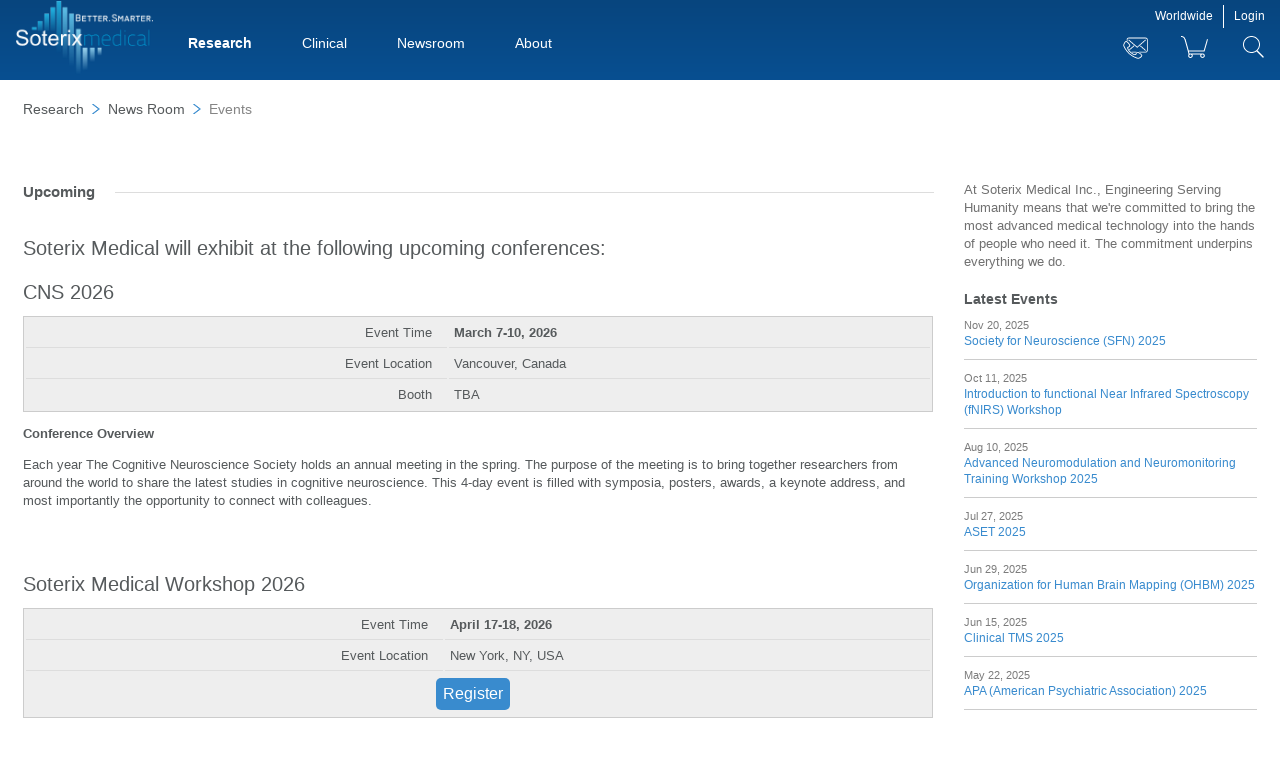

--- FILE ---
content_type: text/html
request_url: https://soterixmedical.com/research/newsroom/events/2022/08/aset/71
body_size: 14140
content:
<!DOCTYPE html>
<html lang="en" xmlns:fb="http://ogp.me/ns/fb#">

<head>

	<link rel="stylesheet" href="https://use.fontawesome.com/releases/v5.8.1/css/all.css" integrity="sha384-50oBUHEmvpQ+1lW4y57PTFmhCaXp0ML5d60M1M7uH2+nqUivzIebhndOJK28anvf" crossorigin="anonymous">

			<meta http-equiv="Content-type" content="text/html; charset=utf-8">
	<meta name="google-site-verification" content="oJaQ-Y3lVqLjnGUxeWuH9dVqtYJy7ivRWYpC8hKrBb0" />
	<title>ASET &ndash; Soterix Medical</title>
	<meta name="Description" content="Soterix Medical is the world leader in non-invasive neuromodulation and brain stimulation technology. Researchers and clinicians choose Soterix Medical devices and accessories where the highest standards in performance are required. Soterix Medical products stand-out for their usability, unique features, and precision. Leveraging the most advanced scientific understanding, Soterix Medical technology is the forefront of neuromodulation clinical trials for the treatment of neuropsychiatric disorders and rehabilitation." />	<meta name="Keywords" content="Soterix, Soterix Medical, 1x1, tDCS, tDCS-LTE, tES, tACS, Clinical Trials, HD-tDCS, MxN, tSDCS, Remote Neuromodulation, mini-CT, Neurotargeting Software, Vestibular, Animal DCS" />		<link rel="stylesheet" href="https://soterixmedical.com/static/css/style.css?ver=2.8.34" type="text/css" media="screen" charset="utf-8">
			
	
			
	
			
	
	<!--  -->

	<!--  -->
	
	<!-- <link rel="stylesheet" href="https://soterixmedical.com/static/css/full_banner-style.css" type="text/css" media="screen" charset="utf-8"> -->
	<link rel="stylesheet" href="https://soterixmedical.com/static/css/full_banner-style.css" type="text/css" media="screen" charset="utf-8">
	
	<!--  -->

</head>

<body id="page-index.php">

	<script>
  (function(i,s,o,g,r,a,m){i['GoogleAnalyticsObject']=r;i[r]=i[r]||function(){
  (i[r].q=i[r].q||[]).push(arguments)},i[r].l=1*new Date();a=s.createElement(o),
  m=s.getElementsByTagName(o)[0];a.async=1;a.src=g;m.parentNode.insertBefore(a,m)
  })(window,document,'script','https://www.google-analytics.com/analytics.js','ga');

  ga('create', 'UA-17798961-1', 'auto');
  ga('send', 'pageview');
</script>
<!-- Global site tag (gtag.js) - Google AdWords: 867125901 -->
<script async src="https://www.googletagmanager.com/gtag/js?id=AW-867125901"></script>
<script>
  window.dataLayer = window.dataLayer || [];
  function gtag(){dataLayer.push(arguments);}
  gtag('js', new Date());

  gtag('config', 'AW-867125901');
</script>	
	<script type="text/javascript">
		var base_url = 'https://soterixmedical.com/';
	</script>
	

	<div class="container full-nav">
		<header>
			<div class="big-container clearfix">
				<div class="header-top-links">
					<h5 class="worldwide pull-left">Worldwide</h5>
											<a class="header-login pull-right" href="https://soterixmedical.com/login">Login</a>
									</div>
				<nav class="navbar navbar-fixed-top">
					<div class="navbar-header">
						<button type="button" class="navbar-toggle collapsed" data-toggle="collapse" data-target=".navbar-collapse" aria-expanded="false" aria-controls="navbar">
							<span class="sr-only">Toggle navigation</span>
							<span class="icon-bar"></span>
							<span class="icon-bar"></span>
							<span class="icon-bar"></span>
						</button>
						<a href="https://soterixmedical.com/" class="nav_logo pull-left">
							<img src="https://soterixmedical.com/static/images/landing/soterix_final_logo.png" alt="Soterix Logo">
						</a>
					</div>
					<div class="collapse navbar-collapse">
						<ul class="homepage-nav" role="menu">
							<li data-submenu-id="submenu-research" class="first menu-gap-big">
								<a href="https://soterixmedical.com/research" class="menua active">
									<h3 class="mar-top-less">Research</h3>
									<div class="tooltip-arrow"></div>
								</a>
								<div id="submenu-research" class="container popover pad-bottom ">
									<div class="big-container popover-content">
										<div class="columnHeader">
											<h4><a  href="https://soterixmedical.com/research/1x1">1x1 Platforms</a></h4><div class="subColumnHeader"><a  href="https://soterixmedical.com/research/1x1">1x1 Overview</a><a  href="https://soterixmedical.com/research/1x1/tdcs">tDCS Overview</a><a  href="https://soterixmedical.com/research/1x1/tdcs/device">1x1 tDCS Device</a><a  href="https://soterixmedical.com/research/1x1/tes">1x1 tES Device</a><a  href="https://soterixmedical.com/research/1x1/ct">1x1 Clinical Trials Device</a><a  href="https://soterixmedical.com/research/1x1/accessories">1x1 Accessories</a></div>											<h4><a  href="https://soterixmedical.com/research/remote">REMOTE</a></h4><div class="subColumnHeader"><a  href="https://soterixmedical.com/research/remote">REMOTE Overview</a><a  href="https://soterixmedical.com/research/remote/mini-CT">mini-CT</a><a  href="https://soterixmedical.com/research/remote/snap-headgear">SNAP Headgear</a><a  href="https://soterixmedical.com/research/remote/electrarx">ElectraRx</a></div>											<h4><a  href="https://soterixmedical.com/research/vestibular">Galvanic Vestibular</a></h4><div class="subColumnHeader"><a  href="https://soterixmedical.com/research/vestibular">GVS Devices</a><a  href="https://soterixmedical.com/research/vestibular/accessories">GVS Accessories</a></div>											<h4><a  href="https://soterixmedical.com/research/tsdcs">transcutaneous spinal DCS <span>(tSDCS)</span></a></h4><div class="subColumnHeader"></div>										</div>
										<div class="columnHeader">
											<h4><a  href="https://soterixmedical.com/research/hd">High Definition Platforms</a></h4><div class="subColumnHeader"><a  href="https://soterixmedical.com/research/hd">HD Overview</a><a  href="https://soterixmedical.com/research/hd-tdcs">HD-tDCS Overview</a><a  href="https://soterixmedical.com/research/hd-tdcs/4x1">4x1 HD Adaptor</a><a  href="https://soterixmedical.com/research/hd/mxn-5">MxN-5 REMOTE</a><a  href="https://soterixmedical.com/research/hd/mxn-33">MxN-PRO</a><a  href="https://soterixmedical.com/research/hd/mxn-go-eeg">MxN-GO EEG</a><a  href="https://soterixmedical.com/research/hd-tdcs/accessories">HD-Accessories</a></div>											<h4><a  href="https://soterixmedical.com/research/tavns">Transcutaneous Auricular Vagus Nerve Stimulation <span>(taVNS)</span></a></h4>											<h4><a  href="https://soterixmedical.com/research/interferential-stimulation">Temporal Interference Stimulation (TI)</a></h4><div class="subColumnHeader"></div>											<h4><a  href="https://soterixmedical.com/research/hd-ect">HIGH DEFINITION ECT</a></h4>											<h4><a  href="https://soterixmedical.com/research/tpbm">TRANSCRANIAL <br>PHOTOBIO&shy;MODULATION</a></h4>											<!-- <h4><a  href="https://soterixmedical.com/"></a></h4> -->
										</div>
										<div class="columnHeader new-break">
											<h4><a  href="https://soterixmedical.com/research/software">Software</a></h4><div class="subColumnHeader"><a  href="https://soterixmedical.com/research/software">Neurotargeting Overview</a><a  href="https://soterixmedical.com/research/software/hd-explore">HD-Explore</a><a  href="https://soterixmedical.com/research/software/hd-targets">HD-Targets</a><a  href="https://soterixmedical.com/research/software/hd-targets-ifs">HD-Targets-IFS</a><a  href="https://soterixmedical.com/research/software/modeling-service">Modeling Service</a></div>											<h4><a  href="https://soterixmedical.com/research/monitoring">Multimodal Solutions</a></h4><div class="subColumnHeader"><a  href="https://soterixmedical.com/research/monitoring">Multimodal Overview</a><a  href="https://soterixmedical.com/research/monitoring/pet">tES + PET</a><a  href="https://soterixmedical.com/research/monitoring/fmri">tES + fMRI</a><a  href="https://soterixmedical.com/research/monitoring/fnris">tES + fNIRS</a><a  href="https://soterixmedical.com/research/monitoring/eeg">tES + EEG</a><a  href="https://soterixmedical.com/research/monitoring/fnirs-eeg">fNIRS + EEG</a></div>											<h4><a  href="https://soterixmedical.com/research/tfus">Transcranial Focused Ultrasound Stimulation <span>(tFUS)</span></a></h4>											<h4><a  href="https://soterixmedical.com/research/tps">Transcranial Pulse Stimulation <span>(TPS)</span></a></h4>										</div>
										<div class="columnHeader break">
											<h4><a  href="https://soterixmedical.com/research/tms/spry-tms">Transcranial Magnetic Stimulation <span>(TMS)</span></a></h4><div class="subColumnHeader"><a  href="https://soterixmedical.com/research/tms/spry-tms">SPRY TMS</a><a  href="https://soterixmedical.com/research/tms/spry-point">SPRY POINT Navigation</a><a  href="https://soterixmedical.com/research/tms/mega-tms">MEGA-TMS</a><a  href="https://soterixmedical.com/research/tms/software">Neuro-MEP Software</a><a  href="https://soterixmedical.com/research/tms/eeg">TMS compatible EEG</a><a  href="https://soterixmedical.com/research/tms/emg">MEGA-EMG</a><a  href="https://soterixmedical.com/research/tms/magxite">MagXite</a></div>											<h4><a  href="https://soterixmedical.com/research/mobile-eeg">Mobile EEG</a></h4><div class="subColumnHeader"><a  href="https://soterixmedical.com/research/mobile-eeg/smarting-pro-line">SMARTING PRO Line</a><a  href="https://soterixmedical.com/research/mobile-eeg/smarting-mobi">SMARTING mobi</a></div>											<h4><a  href="https://soterixmedical.com/research/nirsit">Functional Near Infrared Spectroscopy</a></h4><div class="subColumnHeader"><a  href="https://soterixmedical.com/research/nirsit/nirsit-system">NIRSIT System</a><a  href="https://soterixmedical.com/research/nirsit/nirsit-lite">NIRSIT LITE</a><a  href="https://soterixmedical.com/research/nirsit/nirsit-on">NIRSIT ON</a><a  href="https://soterixmedical.com/research/artinis-system">Artinis Systems</a></div>																																</div>
										<div class="columnHeader">
											<h4><a  href="https://soterixmedical.com/research/pre-clinical">Pre-Clinical</a></h4><div class="subColumnHeader"><a  href="https://soterixmedical.com/research/pre-clinical">Animal DCS Overview</a><a  href="https://soterixmedical.com/research/pre-clinical/stimulator">Animal DCS / tES</a><a  href="https://soterixmedical.com/research/pre-clinical/accessories">Animal Accessories</a><a  href="https://soterixmedical.com/research/pre-clinical/animal-transcranial-magnetic-stimulation-system">Animal TMS</a><a  href="https://soterixmedical.com/research/pre-clinical/animal-tfus">Animal tFUS</a><a  href="https://soterixmedical.com/research/pre-clinical/lci">Linear Current Isolator</a></div>											<h4><a  href="https://soterixmedical.com/research/smartmobility">EDUCATION TECHNOLOGY</a></h4><div class="subColumnHeader"><a  href="https://soterixmedical.com/research/smartmobility">Smart Mobility</a></div>											<h4><a  href="https://soterixmedical.com/research/support/contact">Support</a></h4><div class="subColumnHeader"><a  href="https://soterixmedical.com/research/support/contact">Contact us</a><a  href="https://soterixmedical.com/research/support/distributors">Distributors</a><a  href="https://soterixmedical.com/research/support/cart">Cart</a><a  href="https://soterixmedical.com/research/support/manuals">Manuals</a><a  href="https://soterixmedical.com/research/support/legacy-devices">Legacy Devices</a><a  href="https://soterixmedical.com/research/support/watch">Research Video Library</a><a  href="https://soterixmedical.com/research/support/products">Configure Products</a><a  href="https://soterixmedical.com/research/support/request">Request Product Information</a><a  href="https://soterixmedical.com/research/support/registration">Device registration</a></div>										</div>
										<div class="columnHeader">
											<h4><a class="active" href="https://soterixmedical.com/research/newsroom/press">News Room</a></h4><div class="subColumnHeader"><a  href="https://soterixmedical.com/research/newsroom/press">Press</a><a class="active" href="https://soterixmedical.com/research/newsroom/events">Events</a><a  href="https://soterixmedical.com/research/newsroom/twitter">Twitter</a><a  href="https://soterixmedical.com/research/newsroom/newsletter">Newsletter</a><a  href="https://soterixmedical.com/research/newsroom/clinicaltrials">Clinical trials</a><a  href="https://soterixmedical.com/research/newsroom/publication">Publications</a><a  href="https://soterixmedical.com/research/newsroom/webinars">Webinars</a><a  href="https://soterixmedical.com/research/newsroom/images">Images</a><a  href="https://soterixmedical.com/research/newsroom/about">About us</a></div>											<h4><a  href="https://soterixmedical.com/research/tdcs_lte">Unique <span>tDCS</span> by Soterix Medical</a></h4>											<h4><a  href="https://soterixmedical.com/depression/clinicaltrial">Home-<span>tDCS</span> Depression Trial</a></h4>											<h4><a  href="https://soterixmedical.com/research/webinars">Webinars</a></h4>																						<h4><a  href="https://soterixmedical.com/research/workshop">Soterix Medical Workshop</a></h4><div class="subColumnHeader"><a  href="https://soterixmedical.com/research/workshop/nyc-workshop-april">Soterix Medical Workshop NYC 2026</a></div>										</div>
									</div>
								</div>
							</li>
							<li data-submenu-id="submenu-clinical" class="menu-gap-big">
								<a href="#" class="menua">
									<h3 class="mar-top-less">Clinical</h3>
									<div class="tooltip-arrow"></div>
								</a>
								<div id="submenu-clinical" class="popover pad-bottom">
									<div class="popover-content">
										<div class="row row-padding-clinical">
											<div class="col-xs-12 col-md-3">
												<h4 class="clinical-logo painx"><a href="https://soterixmedical.com/painx/">PainX<span class="reg-x-small">&reg;</span><img src="https://soterixmedical.com/static/images/landing/butterflylogo-small.png"> tDCS System</a></h4>
												<a href="https://soterixmedical.com/painx/fibromyalgia">About Fibromyaligia</a>
												<a href="https://soterixmedical.com/painx/migraine">About Migraine</a>
												<a href="https://soterixmedical.com/painx/therapy">PainX Therapy</a>
												<a href="https://soterixmedical.com/painx/doctor">Talking to Your Doctor</a>
											</div>
											<div class="col-xs-12 col-md-3">
												<h4 style="margin-top:2px;" class="clinical-logo depression"><a href="https://soterixmedical.com/depression/">Depression <img src="https://soterixmedical.com/static/images/landing/leaflogo-small.png"><br> <span class="green">tDCS-LTE &trade;</span> System </a></h4>
												<a style="margin-top:4px;" href="https://soterixmedical.com/depression/depression">About Depression</a>
												<a href="https://soterixmedical.com/depression/therapy">tDCS-LTE Therapy</a>
												<a href="https://soterixmedical.com/depression/doctor">Talking to Your Doctor</a>
											</div>
											<div class="col-xs-12 col-md-3">
												<h4 style="margin-top:-8px;" class="clinical-logo electro-detox"><a href="https://soterixmedical.com/electro-detox/"><img src="https://soterixmedical.com/static/images/electro-detox/electro-detox.png" alt="Electro-detox"></a></h4>
												<a style="margin-top:7px;" href="https://soterixmedical.com/electro-detox">Opioid Withdrawal Overview</a>
												<a href="https://soterixmedical.com/electro-detox/about-opioid-addiction">About Opioid Addiction</a>
												<a href="https://soterixmedical.com/electro-detox/therapy">electro-detox&trade; Therapy</a>
											</div>
											<div class="col-xs-12 col-md-3">
												<h4 class="clinical-logo painx"><a href="https://soterixmedical.com/PainXTENS/">PainX<span class="reg-x-small">&reg;</span><img src="https://soterixmedical.com/static/images/landing/butterflylogo-small.png"> TENS System</a></h4>
												<a href="https://soterixmedical.com/PainXTENS/get-painx">PainX<span class="reg-x-small">&reg;</span> TENS</a>
												<a href="https://soterixmedical.com/PainXTENS/get-pro">PainX TENS PRO</a>
												<a href="https://soterixmedical.com/PainXTENS/about">About TENS</a>
											</div>
										</div>
										<div class="row row-padding-clinical">
											<div class="col-xs-12 col-md-3">
												<h4 class="clinical-logo ionto"><a href="https://soterixmedical.com/ionto/"><img src="https://soterixmedical.com/static/images/ionto/Ionto-DC-logo.png" alt="IontoDC Treatment"></a></h4>
												<a href="https://soterixmedical.com/ionto/therapy">Ionto Therapy</a>
											</div>
											<div class="col-xs-12 col-md-3">
												<h4 class="clinical-logo mega"><a href="https://soterixmedical.com/mega/">
														<h1 class="mega-title">MEGA-IOM</h1>
													</a></h4>
												<a href="https://soterixmedical.com/mega/iom">MEGA IOM</a>
											</div>
										</div>
									</div>
							</li>
							<li data-submenu-id="submenu-newsroom" class="menu-gap-big">
								<a href="https://soterixmedical.com/newsroom/" class="menua">
									<h3 class="mar-top-less">Newsroom</h3>
									<div class="tooltip-arrow"></div>
								</a>
								<div style="padding-bottom:50px;" id="submenu-newsroom" class="popover">
									<div class="popover-content">
										<div class="col-xs-4 col-sm-3 col-sm-offset-2 pad-top-less">
											<a href="https://soterixmedical.com/newsroom/press">Press</a>
											<a href="https://soterixmedical.com/newsroom/events">Events</a>
											<a href="https://soterixmedical.com/newsroom/twitter">Twitter</a>
										</div>
										<div class="col-xs-4 col-sm-2 pad-top-less">
											<a href="https://soterixmedical.com/newsroom/newsletter">Newsletter</a>
											<a href="https://soterixmedical.com/newsroom/clinicaltrials">Clinical trials</a>
											<a href="https://soterixmedical.com/newsroom/publication">Publications</a>
										</div>
										<div class="col-xs-4 col-sm-2 col-sm-offset-1 pad-top-less">
											<a href="https://soterixmedical.com/newsroom/images">Images</a>
											<a href="https://soterixmedical.com/newsroom/webinars">Webinars</a>
										</div>
									</div>
								</div>
							</li>
							<li data-submenu-id="submenu-about">
								<a href="https://soterixmedical.com/about/" class="menua">
									<h3 class="mar-top-less">About</h3>
									<div class="tooltip-arrow"></div>
								</a>
								<div id="submenu-about" class="popover pad-bottom">
									<div class="popover-content">
										<div class="col-xs-12">
											<p class="pad-top-less">Soterix Medical Inc. (SMI) was formed to develop and deploy innovative medical treatments focused on neuropsychiatric and neurological disorders and rehabilitation. Founded in 2008, SMI is the world leader in clinical trials for non-invasive neuromodulation working with over 1050 medical centers in the US and worldwide. SMI has licensed and developed a comprehensive intellectual property portfolio that includes High-Definition transcranial Direct Current Stimulation (HD-tDCS), Limited Total Energy tDCS (LTE-tDCS), and Neurotargeting. From the most targeted non-invasive clinical systems to the most portable units, Soterix Medical provides clinicians and patients with unique and adaptable solutions. While ongoing HD-tDCS and LTE-tDCS trials use investigational devices that are regulated/limited by US or Federal law, SMI has secured multiple clinical approvals worldwide (EU-CE; Canada-Health Canada; Brazil-Anvisa; Australia-TGA, etc.). SMI is also diversified to distribute synergistic technologies and provides services in image analysis, modeling,consumer product human factors, as well as defense and space applications. SMI currently holds multiple US clinical clearances on synergistic technologies. SMI is proudly based in the Tri-state area with international distributors in all major markets.</p>
										</div>
										<div class="col-xs-6 col-xs-12">
											<div class="footnote">
												<h4>Engineering Serving Humanity</h4>
												<p>At Soterix Medical, Engineering Serving Humanity means that we are committed to bring the most advanced medical technology into the hands of people who need it. The commitment underpins everything we do.</p>
												<h4 class="mar-top-less pad-top link-color"><a href="https://soterixmedical.com/about/career">Career Opportunities</a></h4>
											</div>
										</div>
										<div class="col-xs-3 col-xs-12">
											<div class="footnote">
												<h4>SOTERIX MEDICAL INC</h4>
												<p>1480 U.S. 9 N, 204<br />WOODBRIDGE, NJ 07095
													<br><br><b>ISO 13485:2016 certified<br>MDSAP certified</b><br><span>FDA Registered Facility</span>
												</p>
											</div>
										</div>
										<div class="col-xs-3 col-xs-12">
											<div class="footnote">
												<h4 class="link-color"><a href="https://soterixmedical.com/research/support/contact">Contact Us</a></h4>
												<p><a href="mailto:contact@soterixmedical.com">contact@soterixmedical.com</a>
													1.888.990.TDCS (1.888.990.8327)
													<br />Fax: 212-315-3232
												</p>
											</div>
										</div>
									</div>
								</div>
							</li>
							<li id="search-toggle" class="header-ico search">
								<a href="#" title="search icon"></a>
							</li>
							<li class="header-ico cart menu-gap-small">
								<a href="https://soterixmedical.com/research/support/cart" class="menua"><span id="total-cart"></span></a>
							</li>
							<li class="header-ico contact menu-gap-small">
								<a href="https://soterixmedical.com/research/support/contact" class="menua"></a>
							</li>
						</ul>
					</div>
					<!--/.nav-collapse -->
				</nav>
			</div>
		</header>
		<div class="big-container"></div>	</div>
	<div class="search-mask hidden">
		<div class="big-container clearfix relative">
			<img src="https://soterixmedical.com/static/images/icons/cross.png" class="close-img mar-right">

			<div class="big-container search-bar pad-left pad-right">
				<input class="awesomplete" data-list="#search" data-autoFirst="true" name="search" placeholder="Search" />
			</div>

			<div class="serachli hidden">
				<ul id="search">
					<li data-url="research">Research</li>
					<li data-url="research/1x1">1x1 Platforms</li><li data-url="research/1x1">1x1 Overview</li><li data-url="research/1x1/tdcs">tDCS Overview</li><li data-url="research/1x1/tdcs/device">1x1 tDCS Device</li><li data-url="research/1x1/tes">1x1 tES Device</li><li data-url="research/1x1/ct">1x1 Clinical Trials Device</li><li data-url="research/1x1/accessories">1x1 Accessories</li><li data-url="research/hd">High Definition Platforms</li><li data-url="research/hd">HD Overview</li><li data-url="research/hd-tdcs">HD-tDCS Overview</li><li data-url="research/hd-tdcs/4x1">4x1 HD Adaptor</li><li data-url="research/hd/mxn-5">MxN-5 REMOTE</li><li data-url="research/hd/mxn-33">MxN-PRO</li><li data-url="research/hd/mxn-go-eeg">MxN-GO EEG</li><li data-url="research/hd-tdcs/accessories">HD-Accessories</li><li data-url="research/remote">REMOTE</li><li data-url="research/remote">REMOTE Overview</li><li data-url="research/remote/mini-CT">mini-CT</li><li data-url="research/remote/snap-headgear">SNAP Headgear</li><li data-url="research/remote/electrarx">ElectraRx</li><li data-url="research/remote/mobile">MOBILE</li><li data-url="research/software">Software</li><li data-url="research/software">Neurotargeting Overview</li><li data-url="research/software/hd-explore">HD-Explore</li><li data-url="research/software/hd-targets">HD-Targets</li><li data-url="research/software/hd-targets-ifs">HD-Targets-IFS</li><li data-url="research/software/tdcs-explore">tDCS-Explore</li><li data-url="research/software/modeling-service">Modeling Service</li><li data-url="research/tfus">Transcranial Focused Ultrasound Stimulation (tFUS)</li><li data-url="research/tps">Transcranial Pulse Stimulation (TPS)</li><li data-url="research/interferential-stimulation">Temporal Interference Stimulation (TI)</li><li data-url="research/interferential-stimulation">Temporal Interference Stimulation (TI)</li><li data-url="research/interferential-stimulation/releasenotes">Releasenotes</li><li data-url="research/hd-ect">HIGH DEFINITION ECT</li><li data-url="research/tpbm">TRANSCRANIAL PHOTOBIO&shy;MODULATION</li><li data-url="research/tsdcs">transcutaneous spinal DCS (tSDCS)</li><li data-url="research/monitoring">Multimodal Solutions</li><li data-url="research/monitoring">Multimodal Overview</li><li data-url="research/monitoring/pet">tES + PET</li><li data-url="research/monitoring/fmri">tES + fMRI</li><li data-url="research/monitoring/fnris">tES + fNIRS</li><li data-url="research/monitoring/eeg">tES + EEG</li><li data-url="research/monitoring/fnirs-eeg">fNIRS + EEG</li><li data-url="research/vestibular">Galvanic Vestibular</li><li data-url="research/vestibular">GVS Devices</li><li data-url="research/vestibular/accessories">GVS Accessories</li><li data-url="research/tms/spry-tms">Transcranial Magnetic Stimulation (TMS)</li><li data-url="research/tms/spry-tms">SPRY TMS</li><li data-url="research/tms/spry-point">SPRY POINT Navigation</li><li data-url="research/tms/mega-tms">MEGA-TMS</li><li data-url="research/tms/software">Neuro-MEP Software</li><li data-url="research/tms/eeg">TMS compatible EEG</li><li data-url="research/tms/emg">MEGA-EMG</li><li data-url="research/tms/magxite">MagXite</li><li data-url="research/healthdot">Vital Sign Monitoring</li><li data-url="research/healthdot">HealthDot</li><li data-url="research/mobile-eeg">Mobile EEG</li><li data-url="research/mobile-eeg">MOBILE EEG Overview</li><li data-url="research/mobile-eeg/smarting-pro-line">SMARTING PRO Line</li><li data-url="research/mobile-eeg/smarting-mobi">SMARTING mobi</li><li data-url="research/nirsit">Functional Near Infrared Spectroscopy</li><li data-url="research/nirsit/nirsit-system">NIRSIT System</li><li data-url="research/nirsit/nirsit-lite">NIRSIT LITE</li><li data-url="research/nirsit/nirsit-on">NIRSIT ON</li><li data-url="research/artinis-system">Artinis Systems</li><li data-url="research/workshop">Soterix Medical Workshop</li><li data-url="research/workshop/nyc-workshop-april">Soterix Medical Workshop NYC 2026</li><li data-url="research/webinars">Webinars</li><li data-url="research/tdcs_lte">Unique tDCS by Soterix Medical</li><li data-url="depression/clinicaltrial">Home-tDCS Depression Trial</li><li data-url="research/virtual-booth">Soterix Medical Virtual Booth</li><li data-url="research/tavns">Transcutaneous Auricular Vagus Nerve Stimulation (taVNS)</li><li data-url="research/pre-clinical">Pre-Clinical</li><li data-url="research/pre-clinical">Animal DCS Overview</li><li data-url="research/pre-clinical/stimulator">Animal DCS / tES</li><li data-url="research/pre-clinical/accessories">Animal Accessories</li><li data-url="research/pre-clinical/stimulator/configure">Animal Accessories</li><li data-url="research/pre-clinical/animal-transcranial-magnetic-stimulation-system">Animal Transcranial Magnetic Stimulation System</li><li data-url="research/pre-clinical/animal-tfus">Animal Transcranial Focused Ultrasound Stimulation (tFUS) system</li><li data-url="research/pre-clinical/lci">Linear Current Isolator</li><li data-url="research/smartmobility">EDUCATION TECHNOLOGY</li><li data-url="research/smartmobility">Smart Mobility</li><li data-url="research/support/contact">Support</li><li data-url="research/support/contact">Contact us</li><li data-url="research/support/distributors">Distributors</li><li data-url="research/support/cart">Cart</li><li data-url="research/support/manuals">Manuals</li><li data-url="research/support/manuals/legacy">Legacy</li><li data-url="research/support/legacy-devices">Legacy Devices</li><li data-url="research/support/watch">Research Video Library</li><li data-url="research/support/products">Configure Products</li><li data-url="research/support/request">Request Product Information</li><li data-url="research/support/registration">Device registration</li><li data-url="research/newsroom/press">News Room</li><li data-url="research/newsroom/press">Press</li><li data-url="research/newsroom/events">Events</li><li data-url="research/newsroom/twitter">Twitter</li><li data-url="research/newsroom/newsletter">Newsletter</li><li data-url="research/newsroom/clinicaltrials">Clinical trials</li><li data-url="research/newsroom/publication">Publications</li><li data-url="research/newsroom/webinars">Webinars</li><li data-url="research/newsroom/images">Images</li><li data-url="research/newsroom/about">About us</li><li data-url="research/1x1/accessories/1x1-easypad">EASYpad&trade;</li><li data-url="research/1x1/accessories/1x1-easystrap">EASYstrap</li><li data-url="research/1x1/accessories/1x1-elasticfastener">Elastic Fastener Set</li><li data-url="research/1x1/accessories/snappad">SNAPpad&trade;</li><li data-url="research/1x1/accessories/snapstrap">SNAPstrap</li><li data-url="research/1x1/accessories/carbon-ruber-electrode">Carbon Rubber Electrode</li><li data-url="research/1x1/accessories/1x1-easykit">EASYkit</li><li data-url="research/1x1/accessories/1x1-easycase">EASYcase</li><li data-url="research/1x1/accessories/cart">Clinical Neuromodulation CART</li><li data-url="research/1x1/accessories/breakoutbox">Breakout Box</li><li data-url="research/1x1/accessories/banana-to-din-adapter">Banana to Din Adapter</li><li data-url="research/1x1/accessories/smi-signal-isolator">SMI Signal Isolator</li><li data-url="research/1x1/accessories/snapheadset">SNAPheadset</li><li data-url="research/hd-tdcs/accessories/hd-electrode">HD-Electrode</li><li data-url="research/hd-tdcs/accessories/hd1-holder">HD1 Electrode Holder</li><li data-url="research/hd-tdcs/accessories/hd1-biosemi">HD1-Biosemi Electrode Holder</li><li data-url="research/hd-tdcs/accessories/hd-cap">HD-Cap</li><li data-url="research/hd-tdcs/accessories/hdm-holder">HDM Electrode Holder</li><li data-url="research/hd-tdcs/accessories/hdm-biosemi">HDM-Biosemi Electrode Holder</li><li data-url="research/hd-tdcs/accessories/hd-gel">HD-GEL</li><li data-url="research/hd-tdcs/accessories/4x1-input-cable">4x1 Input Cable</li><li data-url="research/hd-tdcs/accessories/MxN-33-output-cable">MxN-33 Output Cable</li><li data-url="research/hd-tdcs/accessories/hdtes-softbase-holder">HD-tES Soft Base MRI Electrode Holder</li><li data-url="research/hd-tdcs/accessories/hdtes-holder">HD-tES MRI Electrode Holders</li><li data-url="research/hd-tdcs/accessories/MxN-33-cable-disconnector">MxN-33 Cable Disconnector</li><li data-url="research/hd-tdcs/accessories/smi-chronos-adapter">SMI Chronos Adapter</li><li data-url="research/vestibular/accessories/gvsheadstrap">GVS HEADstrap</li><li data-url="research/vestibular/accessories/gvsheadset">GVS Headset</li>				</ul>
			</div>
		</div>
	</div>
	<div class="big-container">
    <div class="big-container clearfix full-nav">
    <div class="breadcrumb-wrapper "><div class="clearfix col-xs-12 breadcrumb"><div class="col-xs-12 col-sm-6 no-pad"><a href="https://soterixmedical.com/research/">Research</a><img src="https://soterixmedical.com/static/images/landing/right-chevron.svg" class="right-chevron"><a href="https://soterixmedical.com/research/newsroom/">News Room</a><img src="https://soterixmedical.com/static/images/landing/right-chevron.svg" class="right-chevron">Events</div></div></div><div id="breadcrumbAnchor"></div></div></div></div>	<div id="loading" class="modal fade" tabindex="-1" role="dialog">
		<div class="modal-dialog">
			<img src="https://soterixmedical.com/static/images/icons/loading.gif" class="img center-block">
		</div>
	</div>

<style type="text/css">
	.addthis_pill_style {
		width: 50px !important;
	}

	.addthis_button_facebook_like {
		overflow: hidden;
		width: 45px !important;
	}
</style>

<script type="text/javascript">
	var addthis_share = {
		templates: {
			twitter: "{{title}}: {{url}}"
		}
	};
</script>



<!-- <section>
	<div class="container clearfix">
		<fieldset>
			<legend>
				<h3>UpComing</h3>
			</legend>
		</fieldset>
	</div>
</section> -->

<!-- <section>
	<div class="container clearfix">
		 // <hr> 
		<div class="col-xs-12 no-pad mar-bottom">
			<div style="background-color:#FFC002;color:black;" class="col-xs-6">
				<p class="big">Ongoing Soterix Medical Webinars listed <a style="color:black" href="https://soterixmedical.com/research/webinars"> <b>here</b></a></p>
			</div>
			<div class="col-xs-6 no-pad">
				<fieldset>
					<legend>
						<p class="big">
							<hr class="no-margin">
						</p>
					</legend>
				</fieldset>
			</div>
		</div>
	</div>
</section> -->

<section>
	<div class="big-container clearfix section">
		<div class="col-xs-12">
			<div class="col-xs-9 no-pad-left">
				<div class="inner">
					<fieldset>
						<legend>
							<h3>Upcoming</h3>
						</legend>
					</fieldset>
					<h1>Soterix Medical will exhibit at the following upcoming conferences:</h1>

					<div class="event post">
						<h1 class="title">CNS 2026</h1>
						<div class="body">
							<table>
								<tbody>
									<tr>
										<td>Event Time</td>
										<td><b>March 7-10, 2026</b></td>
									</tr>
									<tr>
										<td>Event Location</td>
										<td>Vancouver, Canada</td>
									</tr>
									<tr>
										<td>Booth</td>
										<td>TBA</td>
									</tr>
								</tbody>
							</table>
							<p><strong>Conference Overview</strong></p>
							<p>Each year The Cognitive Neuroscience Society holds an annual meeting in the spring. The purpose of the meeting is to bring together researchers from around the world to share the latest studies in cognitive neuroscience. This 4-day event is filled with symposia, posters, awards, a keynote address, and most importantly the opportunity to connect with colleagues.</p>
						</div>
					</div>

					<div class="event post">
						<h1 class="title">Soterix Medical Workshop 2026</h1>
						<div class="body">
							<table>
								<tbody>
									<tr>
										<td>Event Time</td>
										<td><b>April 17-18, 2026</b></td>
									</tr>
									<tr>
										<td>Event Location</td>
										<td>New York, NY, USA</td>
									</tr>
									<tr>
										<td colspan="2">
											<a href="https://soterixmedical.com/research/workshop" target="_blank" class="button blue center-block disabled" style="padding:5px;">
												Register
											</a>
										</td>
									</tr>
								</tbody>
							</table>

							<p><strong>Conference Overview</strong></p>
							<p>The Soterix Medical Workshop 2026 is focused on fundamentals and advanced applications of non-invasive neuromodulation and neuromonitoring technologies. This unique event covers a range of technologies in a 2 day intensive format giving attendees a broad understanding of the latest and the best in the field. Each technology presentation culminates in a very detailed product demonstration. The Workshop is geared for student researchers, scientists, and clinicians who are both new or currently using non-invasive neuromodulation and neuromonitoring approaches.</p>
						</div>
					</div>

					<div class="event post">
						<h1 class="title">APA (American Psychiatric Association) 2026</h1>
						<div class="body">
							<table>
								<tbody>
									<tr>
										<td>Event Time</td>
										<td><b>May 16-20, 2026</b></td>
									</tr>
									<tr>
										<td>Event Location</td>
										<td>San Francisco, California, USA</td>
									</tr>
									<tr>
										<td>Booth</td>
										<td>TBA</td>
									</tr>
								</tbody>
							</table>
							<p><strong>Conference Overview</strong></p>
							<p>The American Psychiatric Association is an organization of psychiatrists working together to ensure humane care and effective treatment for all persons with mental illness, including substance use disorders. It is the voice and conscience of modern psychiatry. Its vision is a society that has available, accessible quality psychiatric diagnosis and treatment. APA has more than 37,800 members involved in psychiatric practice, research, and academia representing the diversity of the patients for whom they care. As the leading psychiatric organization in the world, APA now encompasses members practicing in more than 100 countries.</p>
						</div>
					</div>

					<div class="event post">
						<h1 class="title">Clinical TMS 2026</h1>
						<div class="body">
							<table>
								<tbody>
									<tr>
										<td>Event Time</td>
										<td><b>June 4-6, 2026</b></td>
									</tr>
									<tr>
										<td>Event Location</td>
										<td>Boston, MA, USA</td>
									</tr>
									<tr>
										<td>Booth</td>
										<td>TBA</td>
									</tr>
								</tbody>
							</table>
							<p><strong>Conference Overview</strong></p>
							<p>Transcranial Magnetic Stimulation (TMS) has emerged as a successful treatment for neurological and psychiatric disorders. TMS is effectively used to treat Major Depressive Disorder.<br>
								As TMS shifted from the research lab to the clinical practice there has been a growing need for an entity that permits providers to collaborate and address the challenges faced by this novel therapy in its formative years.<br>
								The Society includes TMS providers with extensive clinical and research experience from across the United States and the world. The Society hopes to assist members in optimizing the administration of TMS, develop novel indications for TMS therapy, expand insurance coverage, increase public awareness of TMS, and advertise individual TMS clinics.
							</p>
						</div>
					</div>

					<div class="event post">
						<h1 class="title">Organization for Human Brain Mapping (OHBM) 2026</h1>
						<div class="body">
							<table>
								<tbody>
									<tr>
										<td>Event Time</td>
										<td><b>June 14-18, 2026</b></td>
									</tr>
									<tr>
										<td>Event Location</td>
										<td>Bordeaux, France</td>
									</tr>
									<tr>
										<td>Booth</td>
										<td>TBA</td>
									</tr>
								</tbody>
							</table>
							<p><strong>Conference Overview</strong></p>
							<p>Organization for Human Brain Mapping (OHBM) is the primary international organization dedicated to using neuroimaging to discover the anatomical and functional organization of the human brain. OHBM 2026 Annual Meeting demonstrates the power of neuroimaging and its vast applications to guide therapeutic brain stimulation.</p>
						</div>
					</div>

					<div class="event post">
						<h1 class="title">2026 NYC Neuromodulation Conference</h1>
						<div class="body">
							<table>
								<tbody>
									<tr>
										<td>Event Time</td>
										<td><b>July 30 - August 3, 2026</b></td>
									</tr>
									<tr>
										<td>Event Location</td>
										<td>New York City, New York, USA</td>
									</tr>
									<tr>
										<td>Booth</td>
										<td>TBA</td>
									</tr>
								</tbody>
							</table>
							<p><strong>Conference Overview</strong></p>
							<p>The 2026 NYC Neuromodulation Conference provides attendees with insights into the most timely and important advances in neurotechnology/neuromodulation. The past five NYC Neuromodulation conferences brought together hundreds of scientists, technologists, and clinicians together in a dynamic curated program.</p>
						</div>
					</div>

					<div class="event post">
						<h1 class="title">Society for Neuroscience (SFN) 2026</h1>
						<div class="body">
							<table>
								<tbody>
									<tr>
										<td>Event Time</td>
										<td><b>November 14-18, 2026</b></td>
									</tr>
									<tr>
										<td>Event Location</td>
										<td>Washington, D.C., USA</td>
									</tr>
								</tbody>
							</table>
							<p><strong>Conference Overview</strong></p>
							<p>The Society for Neuroscience is the world’s largest organization of scientists and physicians devoted to understanding the brain and nervous system. The nonprofit organization, founded in 1969, now has nearly 38,000 members in more than 90 countries and over 130 chapters worldwide.</p>
						</div>
					</div>

					<fieldset>
						<legend>
							<h3>Completed</h3>
						</legend>
					</fieldset>
					<h1>Events</h1>
											<div class="event post last">
							<h1 class="title"><a href="https://soterixmedical.com/research/newsroom/events/2022/08/aset/71">ASET</a></h1>
							<!-- <div class="date">Event date: Aug 04, 2022</div> -->
							<div class="body">
								<table>
<thead>
<tr>
  <th></th>
  <th></th>
</tr>
</thead>
<tbody>
<tr>
  <td>Event Time</td>
  <td><B>August 4-6, 2022</B></td>
</tr>
<tr>
  <td>Event Location</td>
  <td>Louisville, Kentucky, USA</td>
</tr>
</tbody>
</table>

<p><strong>Conference Overview</strong></p>

<p>The ASET Annual Conference is the largest educational and networking event in the world for Neurodiagnostic professionals and industry partners. The conference offers educational seminars, poster presentations, high-level plenary session speakers, a symposium, and Exhibit Hall.</p>
							</div>
															<!-- AddThis Button BEGIN -->
								<div class="addthis_toolbox addthis_default_style" addthis:url="https://soterixmedical.com/research/newsroom/events/2022/08/aset/71" addthis:title="ASET">
									<a class="addthis_button_facebook_like" fb:like:layout="button_count"></a>
									<a class="addthis_button_tweet" tw:text="ASET" tw:count="none"></a>
									<a class="addthis_button_google_plusone" g:plusone:size="medium" g:plusone:count="false"></a>
									<a class="addthis_button_linkedin_counter" addthis:usertype="company" addthis:userid="Soterix_Medical" li:counter="none"></a>
									<a class="addthis_counter addthis_pill_style"></a>
								</div>
								<script type="text/javascript" src="//s7.addthis.com/js/300/addthis_widget.js#pubid=ra-512809511147a83b"></script>
								<!-- AddThis Button END -->
													</div>
									</div>
			</div>
			<div class="col-xs-3 no-pad-right">
				<div class="inner">
					<p class="blurb">At Soterix Medical Inc., Engineering Serving Humanity means that we're committed to bring the most advanced medical technology into the hands of people who need it. The commitment underpins everything we do.</p>
					<h2 class="press">Latest Events</h2>
					<ul class="posts">
																			<li><span>Nov 20, 2025</span><a href="https://soterixmedical.com/research/newsroom/events/2025/11/society-for-neuroscience-sfn-2025/107">Society for Neuroscience (SFN) 2025</a></li>
														<li><span>Oct 11, 2025</span><a href="https://soterixmedical.com/research/newsroom/events/2025/10/introduction-to-functional-near-infrared-spectroscopy/106">Introduction to functional Near Infrared Spectroscopy (fNIRS) Workshop</a></li>
														<li><span>Aug 10, 2025</span><a href="https://soterixmedical.com/research/newsroom/events/2025/08/advanced-neuromodulation-and-neuromonitoring-training/105">Advanced Neuromodulation and Neuromonitoring Training Workshop 2025</a></li>
														<li><span>Jul 27, 2025</span><a href="https://soterixmedical.com/research/newsroom/events/2025/07/aset-2025/104">ASET 2025</a></li>
														<li><span>Jun 29, 2025</span><a href="https://soterixmedical.com/research/newsroom/events/2025/06/organization-for-human-brain-mapping-ohbm-2025/103">Organization for Human Brain Mapping (OHBM) 2025</a></li>
														<li><span>Jun 15, 2025</span><a href="https://soterixmedical.com/research/newsroom/events/2025/06/clinical-tms-2025/102">Clinical TMS 2025</a></li>
														<li><span>May 22, 2025</span><a href="https://soterixmedical.com/research/newsroom/events/2025/05/apa-american-psychiatric-association-2025/101">APA (American Psychiatric Association) 2025</a></li>
														<li><span>Apr 10, 2025</span><a href="https://soterixmedical.com/research/newsroom/events/2025/04/american-academy-of-neurology-aan-2025/100">American Academy of Neurology (AAN) 2025</a></li>
														<li><span>Apr 02, 2025</span><a href="https://soterixmedical.com/research/newsroom/events/2025/04/cns-2025/99">CNS 2025</a></li>
														<li><span>Mar 03, 2025</span><a href="https://soterixmedical.com/research/newsroom/events/2025/03/acns-2025/97">ACNS 2025</a></li>
														<li><span>Feb 23, 2025</span><a href="https://soterixmedical.com/research/newsroom/events/2025/02/advanced-neuromodulation-and-neuromonitoring-training/96">Advanced Neuromodulation and Neuromonitoring Training Workshop with Updates on the Latest Technologies: Brain Stimulation Conference 2025</a></li>
														<li><span>Oct 10, 2024</span><a href="https://soterixmedical.com/research/newsroom/events/2024/10/society-for-neuroscience-sfn-2024/98">Society for Neuroscience (SFN) 2024</a></li>
														<li><span>Aug 05, 2024</span><a href="https://soterixmedical.com/research/newsroom/events/2024/08/2024-nyc-neuromodulation-conference/95">2024 NYC Neuromodulation Conference</a></li>
														<li><span>Jun 28, 2024</span><a href="https://soterixmedical.com/research/newsroom/events/2024/06/organization-for-human-brain-mapping-ohbm-2024/94">Organization for Human Brain Mapping (OHBM) 2024</a></li>
														<li><span>May 09, 2024</span><a href="https://soterixmedical.com/research/newsroom/events/2024/05/apa-american-psychiatric-association-2024/93">APA (American Psychiatric Association) 2024</a></li>
														<li><span>Apr 19, 2024</span><a href="https://soterixmedical.com/research/newsroom/events/2024/04/american-academy-of-neurology-aan-2024/92">American Academy of Neurology (AAN) 2024</a></li>
														<li><span>Apr 17, 2024</span><a href="https://soterixmedical.com/research/newsroom/events/2024/04/cns-2024/91">CNS 2024</a></li>
														<li><span>Mar 04, 2024</span><a href="https://soterixmedical.com/research/newsroom/events/2024/03/american-clinical-neurophysiology-society/90">American Clinical Neurophysiology Society</a></li>
														<li><span>Nov 16, 2023</span><a href="https://soterixmedical.com/research/newsroom/events/2023/11/society-for-neuroscience-sfn-2023/89">Society for Neuroscience (SFN) 2023</a></li>
														<li><span>Aug 13, 2023</span><a href="https://soterixmedical.com/research/newsroom/events/2023/08/soterix-medical-workshop-2023/88">Soterix Medical Workshop 2023</a></li>
														<li><span>Jul 27, 2023</span><a href="https://soterixmedical.com/research/newsroom/events/2023/07/organization-for-human-brain-mapping-ohbm-2023/87">Organization for Human Brain Mapping (OHBM) 2023</a></li>
														<li><span>Jul 23, 2023</span><a href="https://soterixmedical.com/research/newsroom/events/2023/07/aset-2023/86">ASET 2023</a></li>
														<li><span>May 25, 2023</span><a href="https://soterixmedical.com/research/newsroom/events/2023/05/apa-american-psychiatric-association-2023/85">APA (American Psychiatric Association) 2023</a></li>
														<li><span>May 06, 2023</span><a href="https://soterixmedical.com/research/newsroom/events/2023/05/clinical-tms-2023/84">Clinical TMS 2023</a></li>
														<li><span>May 04, 2023</span><a href="https://soterixmedical.com/research/newsroom/events/2023/05/pulses-2023/83">PULSES 2023</a></li>
														<li><span>Apr 27, 2023</span><a href="https://soterixmedical.com/research/newsroom/events/2023/04/american-academy-of-neurology-aan-2023/82">American Academy of Neurology (AAN) 2023</a></li>
														<li><span>Mar 25, 2023</span><a href="https://soterixmedical.com/research/newsroom/events/2023/03/epa-2023/78">EPA 2023</a></li>
														<li><span>Mar 25, 2023</span><a href="https://soterixmedical.com/research/newsroom/events/2023/03/acns-2023/79">ACNS 2023</a></li>
														<li><span>Mar 25, 2023</span><a href="https://soterixmedical.com/research/newsroom/events/2023/03/cns-2023/80">CNS 2023</a></li>
														<li><span>Feb 21, 2023</span><a href="https://soterixmedical.com/research/newsroom/events/2023/02/latest-technology-updates-in-neuromodulation-and/77">Latest technology updates in Neuromodulation and Neuromonitoring: Brain Stimulation Conference 2023</a></li>
														<li><span>Nov 12, 2022</span><a href="https://soterixmedical.com/research/newsroom/events/2022/11/sfn-2022/81">SFN 2022</a></li>
														<li><span>Oct 15, 2022</span><a href="https://soterixmedical.com/research/newsroom/events/2022/10/pulses-2022/76">PULSES 2022</a></li>
														<li><span>Oct 09, 2022</span><a href="https://soterixmedical.com/research/newsroom/events/2022/10/fnirs-2022/75">fNIRS 2022</a></li>
														<li><span>Sep 30, 2022</span><a href="https://soterixmedical.com/research/newsroom/events/2022/09/american-clinical-neurophysiology-society/74">American Clinical Neurophysiology Society</a></li>
														<li><span>Sep 24, 2022</span><a href="https://soterixmedical.com/research/newsroom/events/2022/09/practical-training-workshop-on-rtms-tdcs/73">Practical training workshop on rTMS & tDCS</a></li>
														<li><span>Sep 04, 2022</span><a href="https://soterixmedical.com/research/newsroom/events/2022/09/international-congress-of-clinical-neurophysiology/72">International Congress of Clinical Neurophysiology</a></li>
														<li><span>Aug 04, 2022</span><a href="https://soterixmedical.com/research/newsroom/events/2022/08/aset/71">ASET</a></li>
														<li><span>Jul 29, 2022</span><a href="https://soterixmedical.com/research/newsroom/events/2022/07/latest-technology-updates-in-neuromodulation-and/65">Latest technology updates in Neuromodulation and Neuromonitoring: 2022 Neuroergonomics and NYC Neuromodulation Conferences</a></li>
														<li><span>Jul 25, 2022</span><a href="https://soterixmedical.com/research/newsroom/events/2022/07/nwg-practical-course-transcranial-brain-stimulation:/70">NWG Practical Course, Transcranial Brain Stimulation: Best Practice (NIBS COURSE)</a></li>
														<li><span>Jul 09, 2022</span><a href="https://soterixmedical.com/research/newsroom/events/2022/07/federation-of-european-neuroscience-society-forum/69">Federation of European Neuroscience Society Forum</a></li>
														<li><span>Jun 19, 2022</span><a href="https://soterixmedical.com/research/newsroom/events/2022/06/organization-for-human-brain-mapping-ohbm-2022/68">Organization for Human Brain Mapping (OHBM) 2022</a></li>
														<li><span>May 21, 2022</span><a href="https://soterixmedical.com/research/newsroom/events/2022/05/apa-american-psychiatric-association/67">APA (American Psychiatric Association)</a></li>
														<li><span>May 12, 2022</span><a href="https://soterixmedical.com/research/newsroom/events/2022/05/clinical-tms/66">Clinical TMS</a></li>
														<li><span>Dec 09, 2021</span><a href="https://soterixmedical.com/research/newsroom/events/2021/12/benefits-of-mr-navigation-for-therapeutic-and-diagnostic/64">Benefits of MR Navigation for therapeutic and diagnostic TMS: 4th International Brain Stimulation Conference</a></li>
														<li><span>Dec 08, 2021</span><a href="https://soterixmedical.com/research/newsroom/events/2021/12/advances-in-neuromodulation-and-neuromonitoring:-4th/63">Advances in Neuromodulation and Neuromonitoring: 4th International Brain Stimulation Conference</a></li>
														<li><span>Sep 11, 2021</span><a href="https://soterixmedical.com/research/newsroom/events/2021/09/clinical-tms/59">Clinical TMS</a></li>
														<li><span>Jun 21, 2021</span><a href="https://soterixmedical.com/research/newsroom/events/2021/06/organization-for-human-brain-mapping-ohbm-2021/60">Organization for Human Brain Mapping (OHBM) 2021</a></li>
														<li><span>Jun 10, 2021</span><a href="https://soterixmedical.com/research/newsroom/events/2021/06/clinicaltms/61">ClinicalTMS</a></li>
														<li><span>Nov 10, 2020</span><a href="https://soterixmedical.com/research/newsroom/events/2020/11/dgkn-7th-international-conference-on-nibs/62">DGKN - 7th International  Conference on NIBS</a></li>
														<li><span>May 02, 2020</span><a href="https://soterixmedical.com/research/newsroom/events/2020/05/cognitive-neuroscience-society-cns-2020/58">Cognitive Neuroscience Society (CNS) 2020</a></li>
														<li><span>Jan 22, 2020</span><a href="https://soterixmedical.com/research/newsroom/events/2020/01/2020-brain-congress:-18th-edition/57">2020 Brain Congress: 18th edition</a></li>
														<li><span>Dec 16, 2019</span><a href="https://soterixmedical.com/research/newsroom/events/2019/12/israel-rehabilitation-meeting-rstu-2019/56">Israel Rehabilitation Meeting (RSTU 2019)</a></li>
														<li><span>Dec 03, 2019</span><a href="https://soterixmedical.com/research/newsroom/events/2019/12/french-congress-of-psychiatry-2019/55">French Congress of Psychiatry 2019</a></li>
														<li><span>Oct 18, 2019</span><a href="https://soterixmedical.com/research/newsroom/events/2019/10/society-for-neuroscience-sfn-2019/54">Society for Neuroscience (SfN)-2019</a></li>
														<li><span>Oct 03, 2019</span><a href="https://soterixmedical.com/research/newsroom/events/2019/10/2019-joint-meeting-of-new-york-city-neuromodulation-and/53">2019 Joint meeting of New York City Neuromodulation and Neuromodulation The Science </a></li>
														<li><span>Sep 26, 2019</span><a href="https://soterixmedical.com/research/newsroom/events/2019/09/rtms-tdcs-medical-congress-september-2019/52">rTMS & tDCS Medical Congress September 2019</a></li>
														<li><span>Jun 08, 2019</span><a href="https://soterixmedical.com/research/newsroom/events/2019/06/organization-for-human-brain-mapping-ohbm-2019/51">Organization for Human Brain Mapping (OHBM)  2019 </a></li>
														<li><span>Jun 06, 2019</span><a href="https://soterixmedical.com/research/newsroom/events/2019/06/brainstim-brain-stimulation-and-imaging-meeting/50">BrainSTIM - Brain Stimulation and Imaging Meeting Official Satellite Meeting of OHBM</a></li>
														<li><span>Jun 05, 2019</span><a href="https://soterixmedical.com/research/newsroom/events/2019/06/epa-european-congress-of-psychiatry/48">EPA  (European Congress of Psychiatry) </a></li>
														<li><span>May 17, 2019</span><a href="https://soterixmedical.com/research/newsroom/events/2019/05/apa-american-psychiatric-association/49">APA (American Psychiatric Association)</a></li>
														<li><span>Feb 23, 2019</span><a href="https://soterixmedical.com/research/newsroom/events/2019/02/3rd-international-brain-stimulation-conference/47">3rd International Brain Stimulation Conference</a></li>
														<li><span>Feb 22, 2019</span><a href="https://soterixmedical.com/research/newsroom/events/2019/02/clinicaltms/46">ClinicalTMS</a></li>
														<li><span>Nov 29, 2018</span><a href="https://soterixmedical.com/research/newsroom/events/2018/11/french-congress-of-psychiatry/45">French Congress of Psychiatry</a></li>
														<li><span>Nov 03, 2018</span><a href="https://soterixmedical.com/research/newsroom/events/2018/11/society-for-neuroscience-sfn/44">Society for Neuroscience (SfN)</a></li>
														<li><span>Oct 17, 2018</span><a href="https://soterixmedical.com/research/newsroom/events/2018/10/ecbsp/43">ECBSP</a></li>
														<li><span>Aug 24, 2018</span><a href="https://soterixmedical.com/research/newsroom/events/2018/08/nans/42">NANS</a></li>
														<li><span>Jul 06, 2018</span><a href="https://soterixmedical.com/research/newsroom/events/2018/07/fens/41">FENS</a></li>
														<li><span>Jun 16, 2018</span><a href="https://soterixmedical.com/research/newsroom/events/2018/06/ohbm/40">OHBM</a></li>
														<li><span>May 10, 2018</span><a href="https://soterixmedical.com/research/newsroom/events/2018/05/clinical-tms/38">Clinical TMS</a></li>
														<li><span>May 04, 2018</span><a href="https://soterixmedical.com/research/newsroom/events/2018/05/apa/39">APA</a></li>
														<li><span>Mar 23, 2018</span><a href="https://soterixmedical.com/research/newsroom/events/2018/03/cns/37">CNS </a></li>
														<li><span>Mar 02, 2018</span><a href="https://soterixmedical.com/research/newsroom/events/2018/03/european-psychiatry-association-epa-2018/36">European Psychiatry Association (EPA) 2018</a></li>
														<li><span>Jan 10, 2018</span><a href="https://soterixmedical.com/research/newsroom/events/2018/01/north-american-neuromodulation-society-nans-2018/35">North American Neuromodulation Society (NANS) 2018</a></li>
														<li><span>Nov 12, 2017</span><a href="https://soterixmedical.com/research/newsroom/events/2017/11/medica-2017/34">Medica 2017</a></li>
														<li><span>Nov 10, 2017</span><a href="https://soterixmedical.com/research/newsroom/events/2017/11/society-for-neuroscience-sfn-2017/33">Society For Neuroscience (SFN) 2017</a></li>
														<li><span>Oct 07, 2017</span><a href="https://soterixmedical.com/research/newsroom/events/2017/10/wpa-world-congress-of-psychiatry/32">WPA World Congress of Psychiatry</a></li>
														<li><span>Jun 24, 2017</span><a href="https://soterixmedical.com/research/newsroom/events/2017/06/organization-for-human-brain-mapping-ohbm-2017/31">Organization for Human Brain Mapping (OHBM) 2017</a></li>
														<li><span>Jun 20, 2017</span><a href="https://soterixmedical.com/research/newsroom/events/2017/06/15supth/sup-congress-of-somatic-care-and-pain-in/30">15<sup>th</sup> Congress of Somatic Care and Pain in Mental Health</a></li>
														<li><span>Jun 04, 2017</span><a href="https://soterixmedical.com/research/newsroom/events/2017/06/the-science-of-consciousness-2017/29">The Science of Consciousness 2017</a></li>
														<li><span>May 26, 2017</span><a href="https://soterixmedical.com/research/newsroom/events/2017/05/international-neuromodulation-society-ins-congress-2017/28">International Neuromodulation Society (INS) Congress 2017</a></li>
														<li><span>May 19, 2017</span><a href="https://soterixmedical.com/research/newsroom/events/2017/05/american-psychiatry-association-apa-2017/27">American Psychiatry Association (APA) 2017</a></li>
														<li><span>Mar 31, 2017</span><a href="https://soterixmedical.com/research/newsroom/events/2017/03/european-psychiatry-association-epa-2017/26">European Psychiatry Association (EPA) 2017</a></li>
														<li><span>Mar 24, 2017</span><a href="https://soterixmedical.com/research/newsroom/events/2017/03/cognitive-neuroscience-society-cns-2017/25">Cognitive Neuroscience Society (CNS) 2017 </a></li>
														<li><span>Mar 04, 2017</span><a href="https://soterixmedical.com/research/newsroom/events/2017/03/2supnd/sup-international-brain-stimulation-conference/24">2<sup>nd</sup> International Brain Stimulation Conference </a></li>
														<li><span>Jan 31, 2017</span><a href="https://soterixmedical.com/research/newsroom/events/2017/01/international-neuropsychological-society-ins-annual/23">International Neuropsychological Society (INS) Annual Meeting 2017 </a></li>
														<li><span>Jan 12, 2017</span><a href="https://soterixmedical.com/research/newsroom/events/2017/01/nyc-neuromodulation-conference-2017/22">NYC Neuromodulation Conference 2017</a></li>
														<li><span>Nov 13, 2016</span><a href="https://soterixmedical.com/research/newsroom/events/2016/11/medica-2016/20">Medica 2016</a></li>
														<li><span>Nov 11, 2016</span><a href="https://soterixmedical.com/research/newsroom/events/2016/11/society-for-neuroscience-sfn-2016/21">Society For Neuroscience (SFN) 2016 </a></li>
														<li><span>Sep 06, 2016</span><a href="https://soterixmedical.com/research/newsroom/events/2016/09/6th-international-conference-on-transcranial-brain/19">6th International Conference on Transcranial Brain Stimulation (TBS) 2016</a></li>
														<li><span>Jun 26, 2016</span><a href="https://soterixmedical.com/research/newsroom/events/2016/06/organization-for-human-brain-mapping-ohbm-2016/18">Organization for Human Brain Mapping (OHBM) 2016</a></li>
														<li><span>Jun 08, 2016</span><a href="https://soterixmedical.com/research/newsroom/events/2016/06/africa-health-2016/17">Africa Health 2016 </a></li>
														<li><span>May 14, 2016</span><a href="https://soterixmedical.com/research/newsroom/events/2016/05/american-psychiatry-association-2016/16">American Psychiatry Association 2016</a></li>
														<li><span>May 07, 2016</span><a href="https://soterixmedical.com/research/newsroom/events/2016/05/magstim-neurostim-academy/15">Magstim Neurostim Academy  </a></li>
														<li><span>Mar 12, 2016</span><a href="https://soterixmedical.com/research/newsroom/events/2016/03/european-congress-of-psychiatry-2016/14">European Congress of Psychiatry 2016</a></li>
														<li><span>Mar 01, 2015</span><a href="https://soterixmedical.com/research/newsroom/events/2015/03/tdcs-workshop:-singapore-satellite-to-international/13">tDCS workshop: Singapore (satellite to International Brain Stimulation Conference) </a></li>
														<li><span>Jan 09, 2015</span><a href="https://soterixmedical.com/research/newsroom/events/2015/01/nyc-neuromodulation-conference-2015/11">NYC Neuromodulation Conference 2015</a></li>
														<li><span>Jan 07, 2015</span><a href="https://soterixmedical.com/research/newsroom/events/2015/01/tdcs-workshop:-new-york-city-satellite-to-nyc/12">tDCS workshop: New York City (satellite to NYC Neuromodulation) </a></li>
														<li><span>Sep 04, 2014</span><a href="https://soterixmedical.com/research/newsroom/events/2014/09/tdcs-workshop-at-university-of-florida/10">tDCS workshop at University of Florida</a></li>
														<li><span>May 06, 2014</span><a href="https://soterixmedical.com/research/newsroom/events/2014/05/nyc-tdcs-workshop-2014/9">NYC tDCS WORKSHOP 2014</a></li>
														<li><span>Nov 21, 2013</span><a href="https://soterixmedical.com/research/newsroom/events/2013/11/nyc-neuromodulation-conference/8">NYC Neuromodulation Conference</a></li>
														<li><span>Sep 05, 2013</span><a href="https://soterixmedical.com/research/newsroom/events/2013/09/summit-on-transcranial-direct-current-stimulation-tdcs/7">Summit on Transcranial Direct Current Stimulation (tDCS)</a></li>
														<li><span>May 30, 2013</span><a href="https://soterixmedical.com/research/newsroom/events/2013/05/introduction-to-transcranial-direct-current-stimulation/6">Introduction to transcranial Direct Current Stimulation (tDCS) in Neuropsychiatric research</a></li>
														<li><span>Apr 01, 2013</span><a href="https://soterixmedical.com/research/newsroom/events/2013/04/soterix-medical-east-2013-introduction-to-transcranial/2">Soterix Medical East 2013 Introduction to transcranial Direct Current Stimulation (tDCS) and High Definition transcranial Direct Current Stimulation (HD-tDCS)</a></li>
														<li><span>Mar 22, 2013</span><a href="https://soterixmedical.com/research/newsroom/events/2013/03/neurorehabilitation-enhancement-techniques/1">Neurorehabilitation Enhancement Techniques</a></li>
														<li><span>Mar 19, 2013</span><a href="https://soterixmedical.com/research/newsroom/events/2013/03/fifth-international-conference-on-non-invasive-brain/5">Fifth International Conference on Non-Invasive Brain Stimulation</a></li>
														<li><span>Jan 07, 2013</span><a href="https://soterixmedical.com/research/newsroom/events/2013/01/soterix-medical-world-2013-tdcs-workshop/3">Soterix Medical World 2013 tDCS Workshop</a></li>
														<li class="last"><span>Oct 20, 2012</span><a href="https://soterixmedical.com/research/newsroom/events/2012/10/soterix-west-2012:-workshop-on-tdcs-in-neuropsychiatry/4">Soterix West 2012: Workshop on tDCS in Neuropsychiatry</a></li>
												</ul>
				</div>
			</div>
		</div>

		<div class="col-xs-12 no-pad">
			<div class="col-xs-12 divider"></div>
		</div>

	</div>
</section>

	<footer class="mar-top">
		<div class="container">
			<div class="big-container">
				<div class="main col-xs-12 no-pad">
					<div class="col-sm-8 col-xs-12">
						<h3>Soterix Medical<span class="reg-comp-footer-small">&reg;</span> is the world leader in non-invasive neuromodulation and integrated brain monitoring technology.</h3>
					</div>
					<div class="col-sm-4 col-xs-12">
						<a href="https://www.linkedin.com/company/soterix-medical" class="pull-right"><img src="https://soterixmedical.com/static/images/landing/linkedin.png" alt="Social Icons - Linkedin"></a>
						<a href="https://www.youtube.com/channel/UCAglVs1fNouJ-Q0HMwenPVA" class="pull-right"><img src="https://soterixmedical.com/static/images/landing/youtube.png" alt="Social Icons - Youtube"></a>
						<a href="https://twitter.com/soterixmedical" class="pull-right"><img src="https://soterixmedical.com/static/images/landing/Twitter.png" alt="Social Icons - Twitter"></a>
						<a href="https://www.facebook.com/Soterix-Medical-Inc-104101142236324" class="pull-right"><img src="https://soterixmedical.com/static/images/landing/facebook-black.png" alt="Social Icons - Facebook"></a>
						<a href="https://www.instagram.com/soterixmedical/?hl=en" class="pull-right"><img src="https://soterixmedical.com/static/images/landing/instagram-logo.png" alt="Social Icons - Instagram"></a>
					</div>
				</div>
				<div class="clear-float footer-links pad-top-less">
					<div class="col-sm-6 col-xs-4">
						<h5>Research Systems</h5>
						<div class="col-xs-12 col-sm-6 no-pad">
							<li><a href="https://soterixmedical.com/research/1x1">1x1 Platforms</a></li>
							<li><a href="https://soterixmedical.com/research/hd">HD Platforms</a></li>
							<!-- <li><a href="https://soterixmedical.com/research/remote">REMOTE</a></li> -->
							<li><a href="https://soterixmedical.com/research/remote">Remote/mini-CT</a></li>
							<li><a href="https://soterixmedical.com/research/vestibular">Galvanic Vestibular</a></li>
							<li><a href="https://soterixmedical.com/research/tsdcs">tsDCS</a></li>
							<li><a href="https://soterixmedical.com/research/software">Software</a></li>
							<li><a href="https://soterixmedical.com/research/monitoring">Multimodal Solutions</a></li>
							<li><a href="https://soterixmedical.com/research/nirsit">Functional Near Infrared Spectroscopy</a></li>
						</div>
						<div class="col-xs-12 col-sm-6 no-pad">
							<li><a href="https://soterixmedical.com/research/interferential-stimulation">Temporal Interference Stimulation (TI)</a></li>
							<li><a href="https://soterixmedical.com/research/tms/spry-tms">TMS</a></li>
							<li><a href="https://soterixmedical.com/">Neuronavigation</a></li>
							<li><a href="https://soterixmedical.com/research/mobile-eeg">Mobile EEG</a></li>
							<!-- <li><a href="https://soterixmedical.com/research/healthdot">Vital Sign Monitoring</a></li> -->
							<li><a href="https://soterixmedical.com/research/pre-clinical">Pre-Clinical</a></li>
							<li><a href="https://soterixmedical.com/research/support/contact">Support</a></li>
							<li><a href="https://soterixmedical.com/research/newsroom/press">News Room</a></li>
						</div>
					</div>
					<div class="col-sm-6 col-xs-8 no-pad">
						<div class="col-xs-6">
							<h5>Clinical Systems</h5>
							<div class="col-xs-12 no-pad">
								<li><a href="https://soterixmedical.com/depression">Depression LTE&trade;</a></li>
								<li><a href="https://soterixmedical.com/painx">PainX<span class="reg-x-small">&reg;</span> tDCS</a></li>
								<li><a href="https://soterixmedical.com/PainXTENS">PainX<span class="reg-x-small">&reg;</span> TENS</a></li>
								<li><a href="https://soterixmedical.com/ionto/">IontoDC&trade;</a></li>
								<li><a href="https://soterixmedical.com//electro-detox">electro-detox&trade;</a></li>
							</div>
						</div>
						<div class="col-xs-6">
							<h5>Newsroom</h5>
							<li><a href="https://soterixmedical.com/newsroom/press">Press</a></li>
							<li><a href="https://soterixmedical.com/newsroom/events">Events</a></li>
							<li><a href="https://soterixmedical.com/newsroom/twitter">Twitter</a></li>
							<li><a href="https://soterixmedical.com/newsroom/newsletter">Newsletter</a></li>
							<li><a href="https://soterixmedical.com/newsroom/clinicaltrials">Clinical trials</a></li>
							<li><a href="https://soterixmedical.com/newsroom/publication">Publications</a></li>
							<li><a href="https://soterixmedical.com/newsroom/webinars">Webinars</a></li>
							<li><a href="https://soterixmedical.com/newsroom/images">Images</a></li>
						</div>
					</div>
					<div class="col-xs-12 text-center pad-top mar-top bottom-links">
						<li class="first"><a href="https://soterixmedical.com/about">About Us</a></li>
						<li><a href="https://soterixmedical.com/about/privacy">Privacy Statement</a></li>
						<li><a href="https://soterixmedical.com/about/policy">FCOI</a></li>
						<li><a class="text-white" href="https://soterixmedical.com/contact">Contact</a></li>
						<p>&copy; 2026 Soterix Medical<span class="reg-comp-footer-small">&reg;</span> Inc. All rights reserved.</p>
					</div>
				</div>
			</div>
		</div>
	</footer>
	<script src="https://soterixmedical.com/static/js/jquery-2.1.4.min.js" type="text/javascript"></script>
	<script src="https://soterixmedical.com/static/js/awesomplete.min.js?ver=1.1.0" type="text/javascript"></script>
	<script src="https://soterixmedical.com/static/js/bootstrap.min.js?ver=1.0.0" type="text/javascript"></script>
	<script src="https://soterixmedical.com/static/js/jquery.menu-aim.min.js" type="text/javascript"></script>
	<script src="https://soterixmedical.com/static/js/slider.min.js" type="text/javascript" charset="utf-8"></script>
	<script src="https://soterixmedical.com/static/js/jquery.localScroll.min.js" type="text/javascript" charset="utf-8"></script>
	<script src="https://soterixmedical.com/static/js/jquery.scrollTo.min.js" type="text/javascript" charset="utf-8"></script>
	<script src="https://soterixmedical.com/static/js/jquery.serialScroll.min.js" type="text/javascript" charset="utf-8"></script>
	<script src="https://soterixmedical.com/static/js/unslider.min.js" type="text/javascript" charset="utf-8"></script>

	<script src="https://soterixmedical.com/static/js/script-device-nav.js" type="text/javascript"></script>

	<script type="text/javascript">
		function initAddThis() {
			addthis.init()
		}
	</script>
	<script src="https://soterixmedical.com/static/js/script.min.js?ver=1.7.4" type="text/javascript" charset="utf-8"></script>
	<script src="https://soterixmedical.com/static/js/landing.min.js?ver=1.2.1" type="text/javascript"></script>
			<script type="text/javascript">
		update_total_cart();
	</script>
	<script type="text/javascript">
		var $temp = 0;
		if ($("body").css('margin-top') != 0) {
			$temp = parseInt($("body").css('margin-top'));
		}
		$("body").css("padding-top", $("header").height() - $temp);


		$(window).resize(function() {
			if ($("body").css('margin-top') != 0) {
				$temp = parseInt($("body").css('margin-top'));
			}
			$("body").css("padding-top", $("header").height() - $temp);
		});
	</script>

	<script>
		(function() {
			var input = document.querySelector('input[name="search"]');
			if (!input) return;

			var blockEnter = function(e) {
				if (e.key === 'Enter' || e.which === 13) {
					e.preventDefault();
					e.stopPropagation();
					e.stopImmediatePropagation && e.stopImmediatePropagation();
					return false;
				}
			};
			['keypress', 'keyup'].forEach(function(evt) {
				input.addEventListener(evt, blockEnter, true);
			});

			if (input.form) {
				input.form.addEventListener('submit', function(e) {
					e.preventDefault();
					e.stopPropagation();
					return false;
				}, true);
			}

			if (window.jQuery) {
				$(document).off('keypress');
			}
		})();
	</script>
	</body>

	</html>

--- FILE ---
content_type: text/css
request_url: https://soterixmedical.com/static/css/style.css?ver=2.8.34
body_size: 44771
content:
@font-face {
  font-family: "PT Sans Caption";
  font-style: normal;
  font-weight: 400;
  src: local("PT Sans Caption"), local("PTSans-Caption"),
    url("ptsanscaption.woff") format("woff");
}

@font-face {
  font-family: MyriadSetProLight;
  src: url("../fonts/myriad-set-pro_ultralight.ttf");
}

@font-face {
  font-family: MyriadSetProThin;
  src: url("../fonts/myriad-set-pro_thin.ttf");
}

@font-face {
  font-family: MyriadSetProText;
  src: url("../fonts/myriad-set-pro_text.ttf");
}

@font-face {
  font-family: "ZonaPro-Thin";
  src: url(../fonts/ZonaPro-Thin.otf);
}

@font-face {
  font-family: "ZonaPro-Bold";
  src: url(../fonts/ZonaPro-Bold.otf);
}

/*@font-face { font-family: MyriadSetProNormal; src: url('../fonts/myriad-set-pro_medium.ttf'); }
@font-face { font-family: MyriadSetProSBold; src: url('../fonts/myriad-set-pro_semibold.ttf'); }*/
@font-face {
  font-family: Billy;
  src: url("./billy.ttf");
}

* {
  -webkit-box-sizing: border-box;
  -moz-box-sizing: border-box;
  box-sizing: border-box;
}

.clearfix:before,
.clearfix:after {
  content: "";
  display: table;
}

.clearfix:after {
  clear: both;
}

/* For IE 6/7 (trigger hasLayout) */
.clearfix {
  zoom: 1;
}

.container {
  width: 940px;
  margin-left: auto;
  margin-right: auto;
  *zoom: 1;
}

.container:before,
.container:after {
  display: table;
  content: "";
}

.container:after {
  clear: both;
}

.row {
  margin-left: -20px;
  *zoom: 1;
}

.row:before,
.row:after {
  display: table;
  content: "";
}

.row:after {
  clear: both;
}

[class*="span"] {
  float: left;
  margin-left: 20px;
}

.col-row {
  margin-left: -15px;
  margin-right: -15px;
}

.col-row:before,
.col-row:after {
  display: table;
  content: "";
}

.col-row:after {
  clear: both;
}

.span1 {
  width: 60px;
}

.span2 {
  width: 140px;
}

.span3 {
  width: 220px;
}

.span4 {
  width: 300px;
}

.span5 {
  width: 380px;
}

.span6 {
  width: 460px;
}

.span7 {
  width: 540px;
}

.span8 {
  width: 620px;
}

.span9 {
  width: 700px;
}

.span10 {
  width: 780px;
}

.span11 {
  width: 860px;
}

.span12 {
  width: 940px;
}

.offset1 {
  margin-left: 100px;
}

.offset2 {
  margin-left: 180px;
}

.offset3 {
  margin-left: 260px;
}

.offset4 {
  margin-left: 340px;
}

.offset5 {
  margin-left: 420px;
}

.offset6 {
  margin-left: 500px;
}

.offset7 {
  margin-left: 580px;
}

.offset8 {
  margin-left: 660px;
}

.offset9 {
  margin-left: 740px;
}

.offset10 {
  margin-left: 820px;
}

.offset11 {
  margin-left: 900px;
}

.col-lg-1,
.col-lg-10,
.col-lg-11,
.col-lg-12,
.col-lg-2,
.col-lg-3,
.col-lg-4,
.col-lg-5,
.col-lg-6,
.col-lg-7,
.col-lg-8,
.col-lg-9,
.col-md-1,
.col-md-10,
.col-md-11,
.col-md-12,
.col-md-2,
.col-md-3,
.col-md-4,
.col-md-5,
.col-md-6,
.col-md-7,
.col-md-8,
.col-md-9,
.col-sm-1,
.col-sm-10,
.col-sm-11,
.col-sm-12,
.col-sm-2,
.col-sm-3,
.col-sm-4,
.col-sm-5,
.col-sm-6,
.col-sm-7,
.col-sm-8,
.col-sm-9,
.col-xs-1,
.col-xs-10,
.col-xs-11,
.col-xs-12,
.col-xs-2,
.col-xs-3,
.col-xs-4,
.col-xs-5,
.col-xs-6,
.col-xs-7,
.col-xs-8,
.col-xs-9 {
  position: relative;
  min-height: 1px;
  padding-right: 15px;
  padding-left: 15px;
}

.col-xs-1,
.col-xs-10,
.col-xs-11,
.col-xs-12,
.col-xs-2,
.col-xs-3,
.col-xs-4,
.col-xs-5,
.col-xs-6,
.col-xs-7,
.col-xs-8,
.col-xs-9 {
  float: left;
}

.col-xs-12 {
  width: 100%;
}

.col-xs-11 {
  width: 91.66666667%;
}

.col-xs-10 {
  width: 83.33333333%;
}

.col-xs-9 {
  width: 75%;
}

.col-xs-8 {
  width: 66.66666667%;
}

.col-xs-7 {
  width: 58.33333333%;
}

.col-xs-6 {
  width: 50%;
}

.col-xs-5 {
  width: 41.66666667%;
}

.col-xs-4 {
  width: 33.33333333%;
}

.col-xs-3 {
  width: 25%;
}

.col-xs-2 {
  width: 16.66666667%;
}

.col-xs-1 {
  width: 8.33333333%;
}

.col-xs-pull-12 {
  right: 100%;
}

.col-xs-pull-11 {
  right: 91.66666667%;
}

.col-xs-pull-10 {
  right: 83.33333333%;
}

.col-xs-pull-9 {
  right: 75%;
}

.col-xs-pull-8 {
  right: 66.66666667%;
}

.col-xs-pull-7 {
  right: 58.33333333%;
}

.col-xs-pull-6 {
  right: 50%;
}

.col-xs-pull-5 {
  right: 41.66666667%;
}

.col-xs-pull-4 {
  right: 33.33333333%;
}

.col-xs-pull-3 {
  right: 25%;
}

.col-xs-pull-2 {
  right: 16.66666667%;
}

.col-xs-pull-1 {
  right: 8.33333333%;
}

.col-xs-pull-0 {
  right: auto;
}

.col-xs-push-12 {
  left: 100%;
}

.col-xs-push-11 {
  left: 91.66666667%;
}

.col-xs-push-10 {
  left: 83.33333333%;
}

.col-xs-push-9 {
  left: 75%;
}

.col-xs-push-8 {
  left: 66.66666667%;
}

.col-xs-push-7 {
  left: 58.33333333%;
}

.col-xs-push-6 {
  left: 50%;
}

.col-xs-push-5 {
  left: 41.66666667%;
}

.col-xs-push-4 {
  left: 33.33333333%;
}

.col-xs-push-3 {
  left: 25%;
}

.col-xs-push-2 {
  left: 16.66666667%;
}

.col-xs-push-1 {
  left: 8.33333333%;
}

.col-xs-push-0 {
  left: auto;
}

.col-xs-offset-12 {
  margin-left: 100%;
}

.col-xs-offset-11 {
  margin-left: 91.66666667%;
}

.col-xs-offset-10 {
  margin-left: 83.33333333%;
}

.col-xs-offset-9 {
  margin-left: 75%;
}

.col-xs-offset-8 {
  margin-left: 66.66666667%;
}

.col-xs-offset-7 {
  margin-left: 58.33333333%;
}

.col-xs-offset-6 {
  margin-left: 50%;
}

.col-xs-offset-5 {
  margin-left: 41.66666667%;
}

.col-xs-offset-4 {
  margin-left: 33.33333333%;
}

.col-xs-offset-3 {
  margin-left: 25%;
}

.col-xs-offset-2 {
  margin-left: 16.66666667%;
}

.col-xs-offset-1 {
  margin-left: 8.33333333%;
}

.col-xs-offset-0 {
  margin-left: 0;
}

.row-padding-clinical {
  padding-left: 25px;
}

.mySlides {
  display: none;
}

/* img {vertical-align: middle;} */

/* Slideshow container */
.slideshow-container {
  max-width: 1000px;
  position: relative;
  margin: auto;
}

.mySlides:hover~.prev-slide {
  background-color: rgba(0, 0, 0, 0.8);
}

.mySlides:hover~.next-slide {
  background-color: rgba(0, 0, 0, 0.8);
}

/* Next & previous buttons */
.prev-slide,
.next-slide {
  cursor: pointer;
  position: absolute;
  color: white;
  top: 50%;
  width: auto;
  padding: 16px;
  margin-top: -22px;
  font-weight: bold;
  font-size: 18px;
  transition: 0.6s ease;
  border-radius: 0 3px 3px 0;
  user-select: none;
}

/* Position the "next button" to the right */
.next-slide {
  right: 0;
  border-radius: 3px 0 0 3px;
}

/* On hover, add a black background color with a little bit see-through */
.prev-slide:hover,
.next-slide:hover {
  background-color: rgba(0, 0, 0, 0.2);
}

/* Caption text */
.text-slideshow {
  color: #f2f2f2;
  font-size: 15px;
  padding: 8px 12px;
  position: absolute;
  bottom: 8px;
  width: 100%;
  text-align: center;
}

/* Number text (1/3 etc) */
.numbertext {
  color: #f2f2f2;
  font-size: 12px;
  padding: 8px 12px;
  position: absolute;
  top: 0;
}

/* The dots/bullets/indicators */
.dot-slide {
  cursor: pointer;
  height: 15px;
  width: 15px;
  margin: 0 2px;
  background-color: #bbb;
  border-radius: 50%;
  display: inline-block;
  transition: background-color 0.6s ease;
}

.active-slide,
.dot-slide:hover {
  background-color: #717171;
}

/* Fading animation */
.fadee {
  -webkit-animation-name: fade;
  -webkit-animation-duration: 1.5s;
  animation-name: fade;
  animation-duration: 1.5s;
}

@-webkit-keyframes fade {
  from {
    opacity: 0.4;
  }

  to {
    opacity: 1;
  }
}

@keyframes fade {
  from {
    opacity: 0.4;
  }

  to {
    opacity: 1;
  }
}

/* On smaller screens, decrease text size */
@media only screen and (max-width: 300px) {

  .prev-slide,
  .next-slide,
  .text-slide {
    font-size: 11px;
  }
}

#myImg {
  border-radius: 5px;
  cursor: pointer;
  transition: 0.3s;
}

#myImg:hover {
  opacity: 0.7;
}

/* The Modal (background) */
.modal {
  display: none;
  /* Hidden by default */
  position: fixed;
  /* Stay in place */
  z-index: 1;
  /* Sit on top */
  padding-top: 100px;
  /* Location of the box */
  left: 0;
  top: 0;
  width: 100%;
  /* Full width */
  height: 100%;
  /* Full height */
  overflow: auto;
  /* Enable scroll if needed */
  background-color: rgb(0, 0, 0);
  /* Fallback color */
  background-color: rgba(0, 0, 0, 0.9);
  /* Black w/ opacity */
}

/* Modal Content (image) */
.modal-content {
  margin: auto;
  display: block;
  width: 80%;
  max-width: 700px;
}

/* Caption of Modal Image */
#caption {
  margin: auto;
  display: block;
  width: 80%;
  max-width: 700px;
  text-align: center;
  color: #ccc;
  padding: 10px 0;
  height: 150px;
}

/* Webinar card */
.card {
  /* Add shadows to create the "card" effect */
  box-shadow: 0 4px 8px 0 rgba(0, 0, 0, 0.2);
  transition: 0.3s;
}

/* On mouse-over, add a deeper shadow */
.card:hover {
  box-shadow: 0 8px 16px 0 rgba(0, 0, 0, 0.2);
}

/* Add Animation */
.modal-content,
#caption {
  -webkit-animation-name: zoom;
  -webkit-animation-duration: 0.6s;
  animation-name: zoom;
  animation-duration: 0.6s;
}

@-webkit-keyframes zoom {
  from {
    -webkit-transform: scale(0);
  }

  to {
    -webkit-transform: scale(1);
  }
}

@keyframes zoom {
  from {
    transform: scale(0);
  }

  to {
    transform: scale(1);
  }
}

/* The Close Button */
.close {
  position: absolute;
  top: 15px;
  right: 35px;
  color: #f1f1f1;
  font-size: 40px;
  font-weight: bold;
  transition: 0.3s;
}

.close:hover,
.close:focus {
  color: #bbb;
  text-decoration: none;
  cursor: pointer;
}

/* 100% Image Width on Smaller Screens */
@media only screen and (max-width: 700px) {
  .modal-content {
    width: 100%;
  }

  .row-padding-clinical {
    padding-left: 0px;
  }
}

.container-wide {
  width: auto;
  margin-left: auto;
  margin-right: auto;
  *zoom: 1;
}

.container-wide:before,
.container-wide:after {
  display: table;
  content: "";
}

.container-wide:after {
  clear: both;
}

.soterix-color {
  color: #337ab7;
}

a.normal-color {
  color: #565a5c;
}

.pad {
  margin: 20px auto;
}

.pad-top {
  padding-top: 20px;
}

.mar-top {
  margin-top: 20px;
}

.pad-top-less {
  padding-top: 10px;
}

.mar-top-less {
  margin-top: 10px;
}

.pad-bottom {
  padding-bottom: 20px;
}

.mar-bottom {
  margin-bottom: 20px;
}

.pad-bottom-less {
  padding-bottom: 10px;
}

.mar-bottom-less {
  margin-bottom: 10px;
}

.pad-right {
  padding-right: 20px;
}

.mar-right {
  margin-right: 20px;
}

.pad-right-less {
  padding-right: 10px;
}

.mar-right-less {
  margin-right: 10px;
}

.pad-left {
  padding-left: 20px;
}

.mar-left {
  margin-left: 20px;
}

.pad-left-less {
  padding-left: 10px;
}

.mar-left-less {
  margin-left: 10px;
}

.no-pad {
  padding: 0;
}

.no-margin-left {
  margin-left: 0;
}

.no-margin-bottom {
  margin-bottom: 0;
}

.no-margin-top {
  margin-top: 0;
}

.no-margin {
  margin: 0;
}

div.no-pad {
  padding: 0;
}

.no-pad-right {
  padding-right: 0;
}

.no-pad-left {
  padding-left: 0;
}

.no-pad-top {
  padding-top: 0;
}

.no-pad-bottom {
  padding-bottom: 0;
}

.min-pad-left {
  padding-left: 5px;
}

.min-pad-right {
  padding-right: 5px;
}

.my-2 {
  margin-top: 0.83em;
  margin-bottom: 0.83em;
}

.my-3 {
  margin-top: 1em;
  margin-bottom: 1em;
}

.y-100 {
  height: 100%;
}

.pull-right,
.right {
  float: right;
}

.pull-left,
.left {
  float: left;
}

.pad-section-top {
  padding-top: 40px;
}

.mar-section-top {
  margin-top: 40px;
}

.center {
  margin: 0 auto;
}

.center-block {
  margin-left: auto;
  margin-right: auto;
  display: block;
}

.display-inline {
  display: inline;
}

.text-right {
  text-align: right;
}

.text-left {
  text-align: left;
}

.text-center {
  text-align: center;
}

.text-justify {
  text-align: justify;
}

.gray {
  color: #888;
}

.gray a {
  color: #666;
  text-decoration: underline;
}

.gray a:hover {
  color: #333;
}

.whitec {
  color: #fff;
}

.redc {
  color: #e60000;
}

.bluec {
  color: #0073e6;
}

.koalac {
  color: rgb(0, 153, 170);
}

.bg-white {
  background-color: #fff;
}

.on-top {
  z-index: 2;
}

.small {
  font-size: 0.875em;
}

.big {
  font-size: 1.275em;
  line-height: 1.5em;
}

.big-text,
p.big-text {
  font-size: 18px;
  line-height: 1.5em;
}

.bold {
  font-weight: bold;
}

img.img {
  border-radius: 5px;
}

img.cover {
  width: 100%;
}

img.grayscale {
  -webkit-filter: grayscale(1);
  filter: grayscale(1);
}

.list-unstyled {
  padding-left: 0;
  list-style: none;
}

.capitalize {
  text-transform: capitalize;
}

.span12.fix {
  width: 940px;
}

.relative {
  position: relative;
}

.stick {
  position: fixed !important;
  top: 0;
}

.clear-float {
  clear: both;
}

.hidden {
  display: none;
}

.show {
  display: block;
}

.alert {
  padding: 15px;
  margin-bottom: 20px;
  border: 1px solid transparent;
  border-radius: 4px;
}

.alert-danger {
  color: #a94442;
  background-color: #f2dede;
  border-color: #ebccd1;
}

.alert-success {
  color: #3c763d;
  background-color: #dff0d8;
  border-color: #d6e9c6;
}

.alert-warning {
  color: #8a6d3b;
  background-color: #fcf8e3;
  border-color: #faebcc;
}

.span6.box {
  border: 1px solid transparent;
  width: 468px;
  margin: 0;
}

.box.box-top {
  border-top: 1px solid #ddd;
}

.box.box-right {
  border-right: 1px solid #ddd;
}

.box.box-bottom {
  border-bottom: 1px solid #ddd;
}

.box.box-left {
  border-left: 1px solid #ddd;
}

.box.box-border {
  border: 1px solid #ccc;
  border-radius: 4px;
  -webkit-box-shadow: inset 0 1px 1px rgba(0, 0, 0, 0.075);
  box-shadow: inset 0 1px 1px rgba(0, 0, 0, 0.075);
  -webkit-transition: border-color ease-in-out 0.15s,
    -webkit-box-shadow ease-in-out 0.15s;
  -o-transition: border-color ease-in-out 0.15s, box-shadow ease-in-out 0.15s;
}

.tooltip-arrow,
.tooltip-arrow.top:after {
  position: absolute;
  display: block;
  width: 0;
  height: 0;
  border-color: transparent;
  border-style: solid;
  border-width: 10px;
}

.tooltip-arrow.top {
  top: -11px;
  left: 50%;
  margin-left: -11px;
  border-top-width: 0;
  border-bottom-color: #999;
  border-bottom-color: rgba(0, 0, 0, 0.25);
}

.tooltop-arrow:after {
  content: "";
  border-width: 10px;
}

.tooltip-arrow.top:after {
  top: 1px;
  margin-left: -10px;
  content: " ";
  border-top-width: 0;
  border-bottom-color: #fff;
}

.word-break {
  word-wrap: break-word;
}

.font-normal {
  font-size: 13px;
  line-height: 18px;
}

.position-absolute {
  position: absolute;
}

.position-absolute.bottom {
  bottom: 0;
}

.position-absolute.right {
  right: 0;
}

.position-absolute.left {
  left: 0;
}

.position-absolute.top {
  top: 0;
}

.position-absolute.center {
  left: 50%;
  transform: translate(-50%, 0);
}

.no-border {
  border: 0;
}

.table td.no-border {
  border: 0;
}

.table-responsive.no-border {
  border: 0;
}

body {
  font-family: Arial, "Helvetica Neue", Helvetica, sans-serif;
  font-size: 13px;
  line-height: 18px;
  color: #565a5c;
  min-width: 940px;
}

a,
.link-color,
.link-color a {
  text-decoration: none;
  color: #398bce;
}

a:hover,
.link-color:hover,
.link-color:hover a {
  color: #256396;
}

hr {
  border: none;
  margin: 0;
  padding: 0;
  border-top: 1px solid #ddd;
  margin-left: 20px;
  padding-bottom: 10px;
}

#nav hr {
  padding: 0;
  margin: 0;
}

h1 {
  font-family: "Helvetica Neue", Helvetica, Arial, sans-serif;
  font-weight: 300;
  line-height: 130%;
}

h1.section-title,
.h1.section-title {
  font-family: "Helvetica Neue", Helvetica, Arial, sans-serif;
  font-weight: 300;
  font-size: 32px;
  color: #1e1e1e;
  margin-bottom: 0;
  padding: 12px 0;
}

.section-title.no-pad-top {
  padding-top: 0;
}

.section-title.no-margin-top {
  margin-top: 0;
}

#solutions_section_title h1 {
  font-size: 28px;
}

h2.quote {
  font-family: "Helvetica Neue", Helvetica, Arial, sans-serif;
  font-weight: 300;
  font-size: 24px;
  line-height: 28px;
  margin: 20px 0;
  color: #999;
}

h2 {
  line-height: 120%;
}

fieldset {
  border: 1px solid #ddd;
  border-bottom: none;
  border-left: none;
  border-right: none;
  margin: 0 0 20px 0;
  padding: 0;
}

legend {
  margin-left: 0;
  padding: 0 20px 0 10px;
  margin-left: -10px;
}

legend h1 {
  color: #d71920;
}

legend h2 {
  color: #565a5c;
  font-weight: normal;
  font-size: 18px;
  margin-left: 0;
  line-height: inherit;
  padding: 2px 0;
}

.myriad-thin {
  font-family: MyriadSetProThin, Arial;
}

.myriad-light {
  font-family: MyriadSetProLight, Arial;
}

/* call to action */
.calltoaction p {
  font-size: 12px;
  line-height: 14px;
  margin-top: 0;
}

.calltoaction a {
  color: #777;
}

.calltoaction a:hover {
  text-decoration: none;
}

.calltoaction h4 {
  font-size: 12px;
  margin: 0;
}

.calltoaction a h4 {
  color: #000;
}

.calltoaction a:hover h4 {
  color: #398bce;
}

.calltoaction .clientserv {
  background: url("../images/calltoaction_phone-compressed.png") no-repeat 0 50%;
  padding-left: 44px;
  margin-left: 10px;
}

.calltoaction .devicereg {
  background: url("../images/calltoaction_mouse-compressed.png") no-repeat 0 50%;
  padding-left: 60px;
  margin-left: 10px;
}

.calltoaction .clinicaltrials {
  background: url("../images/calltoaction_note-compressed.png") no-repeat 0 50%;
  padding-left: 52px;
  width: 155px;
  margin-left: 10px;
}

.calltoaction .span2 {
  margin-top: 20px;
}

/* nav */
.header-top-links {
  position: absolute;
  top: 0;
  right: 0;
  font-size: 12px;
  font-weight: normal;
  line-height: 1.1;
  color: #fff;
  z-index: 1001;
}

.worldwide {
  border-right: 1px solid #fff;
  font-size: 12px;
  padding: 5px 10px;
  margin: 0;
  margin-top: 5px;
  font-weight: normal;
  line-height: 1.1;
  color: #fff;
}

.header-login {
  margin: 10px;
  z-index: 1001;
  color: #fff;
}

.header-login:hover,
.header-login:active,
.header-login:focus {
  color: #fff;
  text-decoration: underline;
}

header {
  margin-top: 0;
  position: relative;
  background-color: #305e8d;
  background: linear-gradient(#07457e, #084f91);
}

@media(max-width:768px) {
  header {
    background: linear-gradient(#07457e, #084f91);
    opacity: 1;
  }
}

.navbar {
  height: 80px;
  min-height: 80px;
  margin: 0;
  border: 0;
  text-align: center;
  width: 100%;
  background: transparent;
  z-index: 1000;
  position: relative;
}

.nav_logo img {
  height: 95px;
  padding: 8px 15px;
  vertical-align: middle;
}

.navbar-toggle {
  display: none;
}

nav.navbar {
  min-height: 95px;
  border-bottom: 1px solid rgba(0, 0, 0, 0.2);
}

nav ul {
  padding: 0;
  margin: 0;
}

nav ul li {
  display: inline-block;
}

nav ul li:hover>ul {
  display: block;
  z-index: 999;
}

nav ul li a {
  display: block;
  position: relative;
  z-index: 1000;
  color: #111;
  padding: 11px 20px;
  background: transparent;
}

.homepage-nav>li {
  padding: 0;
  width: initial;
  margin-top: 35px;
  position: initial;
  float: left;
}

/* .homepage-nav > li.first {
  margin-left: 40px;
} */
.homepage-nav>li>a:hover {
  color: #000;
}

.navbar .homepage-nav h3 {
  font-weight: normal;
  font-size: 14px;
  margin-bottom: 10px;
}

.navbar .homepage-nav>li>a {
  border-bottom: 2px solid transparent;
}

.navbar .homepage-nav>li>a.maintainHover {
  color: #000;
  background-color: transparent;
}

.navbar .homepage-nav>li>a:hover,
.navbar .homepage-nav>li>a:focus {
  text-decoration: none;
  color: #000;
}

.navbar .homepage-nav>li>a.maintainHover .tooltip-arrow {
  bottom: -3px;
  left: 50%;
  margin-left: -10px;
  border-width: 0 10px 10px;
  border-bottom-color: #fff;
}

.popover {
  position: absolute;
  left: 0;
  z-index: 1060;
  display: none;
  max-width: 276px;
  padding: 1px;
  font-family: "Helvetica Neue", Helvetica, Arial, sans-serif;
  font-size: 14px;
  font-style: normal;
  font-weight: 400;
  line-height: 1.42857143;
  text-align: left;
  text-align: start;
  text-decoration: none;
  text-shadow: none;
  text-transform: none;
  letter-spacing: normal;
  word-break: normal;
  word-spacing: normal;
  word-wrap: normal;
  white-space: normal;
  background-color: rgba(250, 250, 250, 0.97);
  -webkit-background-clip: padding-box;
  background-clip: padding-box;
  border: 1px solid #ccc;
  border: 1px solid rgba(0, 0, 0, 0.2);
  border-radius: 6px;
  -webkit-box-shadow: 0 5px 10px rgba(0, 0, 0, 0.2);
  box-shadow: 0 5px 10px rgba(0, 0, 0, 0.2);
  line-break: auto;
}

.popover.top {
  margin-top: -10px;
}

.popover.right {
  margin-left: 10px;
}

.popover.bottom {
  margin-top: 10px;
}

.popover.left {
  margin-left: -10px;
}

.popover-title {
  padding: 8px 14px;
  margin: 0;
  font-size: 14px;
  background-color: #f7f7f7;
  border-bottom: 1px solid #ebebeb;
  border-radius: 5px 5px 0 0;
}

.popover-content {
  padding: 10px 0;
}

.navbar .popover {
  border-radius: 0px;
  overflow: hidden;
  max-width: none;
  z-index: 1003;
  padding-bottom: 30px;
  width: 100%;
  box-shadow: none;
  border: none;
  border-bottom: 1px solid #e5e5e5;
}

.popover-content a {
  color: #333;
  padding: 3px 14px;
}

.popover-content a:hover {
  color: #888;
}

.popover-content a.active {
  color: #337ab7;
}

.popover-content h4 a.active {
  color: #333;
}

.popover-content .footnote a {
  padding: 0;
}

.popover-content h4 a {
  color: #07457e;
}

.subColumnHeader a {
  font-size: 12px;
}

.subColumnHeader a:hover {
  text-decoration: none;
}

nav .footnote h4 {
  margin-bottom: 5px;
}

.columnHeader {
  width: 155px;
  float: left;
}

nav .footnote a {
  font-size: 12px;
}

nav .footnote h4 a {
  color: inherit;
}

nav h4,
nav h3 {
  margin-top: 10px;
  margin-bottom: 10px;
  font-weight: 500;
  line-height: 1.1;
}

nav h4 {
  margin-bottom: 0;
  color: #000;
  font-size: 13px;
  text-transform: uppercase;
  text-decoration: none;
  font-weight: 600;
  line-height: 1.5;
}

nav h4 span {
  text-transform: none;
}

.clinical-logo {
  position: relative;
  text-transform: none;
  text-shadow: 0.5px 0.5px rgba(0, 82, 155, 0.5);
  font-size: 16px;
  margin-top: 30px;
}

.clinical-logo a {
  color: #00529b;
}

.clinical-logo img {
  position: absolute;
}

.clinical-logo.painx img {
  width: 30px;
  position: absolute;
  top: -22px;
  left: 55px;
}

.clinical-logo.depression img {
  width: 40px;
  top: -2px;
}

.clinical-logo.ionto {
  height: 60px;
  margin-top: 13px;
}

.clinical-logo.ionto img {
  height: 25px;
  top: 20px;
}

.clinical-logo.navigated-rtms {
  position: relative;
  text-transform: none;
  text-shadow: 0.5px 0.5px rgba(0, 82, 155, 0.5);
  font-size: 16px;
  margin-top: 65px;
}

.clinical-logo.navigated-rtms a {
  color: #00529b;
}

.clinical-logo.navigated-rtms img {
  position: absolute;
  height: 55px;
  top: -50px;
}

.clinical-logo.motor {
  position: relative;
  text-transform: none;
  text-shadow: 0.5px 0.5px rgba(0, 82, 155, 0.5);
  font-size: 16px;
  margin-top: 65px;
}

.clinical-logo.motor a {
  color: #00529b;
}

.clinical-logo.motor img {
  position: absolute;
  height: 35px;
  top: -37px;
}

.homepage-nav .menua h3 {
  color: #fff;
}

.homepage-nav .menua.active h3 {
  font-weight: 600;
  color: #fff;
}

.navbar .homepage-nav>li.header-ico {
  float: right;
  position: relative;
}

.navbar .homepage-nav>li.header-ico a {
  height: 59px;
  width: 65px;
  margin: 0 auto;
}

.navbar .homepage-nav>li.contact a img {
  height: 23px;
  top: 5px;
}

.navbar .homepage-nav>li.cart a img {
  height: 23px;
  top: 5px;
}

.navbar .homepage-nav>li.search a img {
  height: 23px;
  top: 5px;
}

.header-ico.search a {
  background-image: url("../images/icons/search-white.svg");
  background-repeat: no-repeat;
  background-position: center;
}

.header-ico.cart a {
  background-image: url("../images/icons/cart-white.svg");
  background-repeat: no-repeat;
  background-position: center;
  background-size: 50%;
}

.header-ico.contact a {
  background-image: url("../images/icons/contactus-white.svg");
  background-repeat: no-repeat;
  background-position: center;
  background-size: 50%;
}

.collapse.navbar-collapse {
  display: block;
}

.device-nav {
  padding-top: 20px;
  border-bottom: 1px solid #ddd;
  background-color: rgba(242, 242, 242, 0.7);
}

.device-nav .devices-container {
  float: left;
  margin: 0 10px;
}

.device-nav .device-img,
.device-nav .devices-container img {
  height: 95px;
}

#nav-tms.device-nav .device-img,
#nav-tms.device-nav .devices-container img {
  height: 70px;
}

#nav-hd.device-nav .device-img,
#nav-hd.device-nav .devices-container img {
  height: 80px;
}

.device-nav .d-1x1 .device-img,
.device-nav .d-1x1 .devices-container img {
  height: 80px;
}

.device-nav .d-remote .device-img,
.device-nav .d-remote .devices-container img {
  height: 80px;
}

.device-nav .d-software .device-img,
.device-nav .d-software .devices-container img {
  height: 80px;
}

.device-nav .d-1x1 {
  display: flex;
}

/* .d-1x1 { width: 708px; } */
.d-hd-tdcs {
  width: 452px;
}

.d-remote {
  /* width: 525px; */
}

.d-software {
  width: 230px;
}

.d-pre-clinical {
  display: flex;
  align-items: center;
  justify-content: center;
}

.d-pre-clinical .devices-container {
  width: 300px;
  margin: 0 0;
}

.d-solutions {
  /* width: 510px; */
}

.d-remote .devices-container {
  width: 155px;
}

.d-hd-tdcs .device-img.i3 img {
  width: 225px;
  height: auto;
  position: relative;
  top: 8px;
}

#breadcrumbAnchor {
  margin-bottom: 30px;
}

.breadcrumb {
  font-size: 14px;
  padding: 20px 15px;
  color: rgba(51, 51, 51, 0.6);
  position: relative;
  position: static;
}

.breadcrumb .right-chevron {
  margin: 0 0.5em;
  height: 10px;
}

.breadcrumb a {
  color: #565a5c;
}

.configure.breadcrumb {
  color: #398bce;
}

.configure.breadcrumb,
.configure.breadcrumb .button.link {
  font-size: 15px;
}

.stick.breadcrumb {
  z-index: 9999;
  background-color: rgba(255, 255, 255, 0.97);
  padding: 20px 15px;
  border-bottom: 1px solid rgba(0, 0, 0, 0.2);
  max-width: 940px;
}

.button.blue.configure,
.button.link.configure,
.button.red.configure {
  font-size: 14px;
  padding: 5px 10px 0;
  position: relative;
  right: 0;
  top: -5px;
  border-radius: 0px;
  font-family: inherit;
}

.button.link.configure.releasenotes {
  margin-right: 20px;
}

.button.link.configure {
  color: #565a5c;
}

.button.link.configure:active,
.button.link.configure:hover,
.button.link.configure:focus {
  color: #398bce;
}

.button.link.link-color {
  color: #398bce;
}

.breadcrumb .button.link span {
  color: rgba(51, 51, 51, 0.6);
  padding-bottom: 5px;
  border-bottom: 1px solid #fff;
}

.breadcrumb .button.link.configure span {
  color: #565a5c;
}

.breadcrumb .button.link.link-color span {
  color: #1e1e1e;
  border-color: rgba(51, 51, 51, 0.6);
}

.breadcrumb .button.blue.configure {
  padding-bottom: 5px;
}

.pad-top-no-breadcrumb {
  padding-top: 98px;
}

/* footer */
footer {
  padding: 0;
  border: none;
  z-index: 2;
}

footer .container {
  background-color: #ddd;
  padding-bottom: 20px;
}

footer h3 {
  font-size: 15px;
  letter-spacing: 0.17px;
  line-height: 20px;
}

footer h5 {
  font-size: 14px;
  margin: 10px 0;
}

footer h3,
footer h5,
footer li a {
  font-weight: 400;
}

footer li {
  display: block;
  list-style: none;
  padding: 0;
  line-height: 15px;
  margin: 0 0 10px;
}

footer li a {
  color: #337ab7;
  font-size: 13px;
  letter-spacing: 0.15px;
}

footer .main {
  border-bottom: 1px solid #888;
}

footer img {
  margin: 20px 15px;
  width: 20px;
  height: 20px;
}

.bottom-links li {
  list-style: none;
  display: inline;
  padding: 0 20px;
  border-left: 1px solid #888;
  box-shadow: inset 1px 0px 0px rgba(0, 0, 0, 0.05);
}

.bottom-links li.first {
  border: none;
  box-shadow: none;
}

.footnote a {
  font-size: 13px;
  color: #666;
  line-height: 1.5;
}

.footnote .subColumn a {
  font-size: 11px;
  color: #888;
}

.footnote a.active {
  color: #111;
}

.footnote li a:hover {
  color: #333;
}

.footnote .subColumn a.active {
  color: #398bce;
}

.footnote h1 {
  font-size: 12px;
  line-height: 14px;
}

.footnote h4 a,
.footnote h4 {
  font-size: 12px;
  line-height: 14px;
  margin-bottom: -5px;
}

.footnote h4 a {
  color: #333;
}

.footnote p {
  font-size: 11px;
  line-height: 14px;
  margin-bottom: -20px;
}

/* jumbotron */
.jumbotron {
  padding: 0 20px 20px 20px;
}

.jumbotron.no-pad-bottom {
  padding-bottom: 0;
}

.jumbotron.col-xs-12 {
  padding-left: 15px;
  padding-right: 15px;
}

.jumbotron.page-title,
.section-title.page-title {
  font-family: MyriadSetProThin, Arial;
}

.jumbotron.page-title h2,
.jumbotron.page-title h1 {
  font-size: 42px;
}

.jumbotron.page-title h3 {
  font-size: 22px;
}

.jumbotron.page-title p {
  font-size: 16px;
  line-height: 20px;
}

.jumbotron h1 {
  font-weight: 300;
  font-size: 36px;
  line-height: 130%;
  text-align: center;
  color: #1e1e1e;
}

.jumbotron h2 {
  font-weight: 600;
  font-size: 28px;
  line-height: 1em;
  text-align: center;
  color: #1e1e1e;
  margin-bottom: 0;
  margin-top: 0.3em;
}

.jumbotron h3 {
  font-weight: 500;
  font-size: 20px;
  line-height: 20px;
  text-align: left;
  color: #3c3c3c;
  margin-bottom: 0;
}

.jumbotron h3.text-center {
  text-align: center;
}

.jumbotron p {
  font-weight: 400;
  font-size: 14px;
  line-height: 18px;
  text-align: left;
  color: #565a5c;
}

.jumbotron p.text-center {
  text-align: center;
}

.jumbotron h2.section-title {
  font-weight: 300;
  font-size: 32px;
  line-height: 1.2em;
  color: #1e1e1e;
  text-align: left;
}

.jumbotron .caption {
  margin: 0 auto 10px auto;
  width: 800px;
  font-size: 16px;
  line-height: 22px;
  color: #888;
  text-align: center;
}

/* mast */
.mast {
  margin: 20px 0 20px 0;
}

.mast.no-margin {
  margin: 0;
}

.mast.no-margin-bottom {
  margin-bottom: 0;
}

.mast.no-margin-top {
  margin-top: 0;
}

.mast h1 {
  font-weight: 600;
  font-size: 42px;
  line-height: 1em;
  text-align: center;
  color: #1e1e1e;
  margin: -0.3em 0 10px 0;
  font-family: MyriadSetProThin, Arial;
}

.mast h1.line-height {
  line-height: 1.3em;
}

.mast h1.my-2 {
  margin-top: 0.83em;
  margin-bottom: 0.83em;
}

.mast h2 {
  font-weight: 300;
  text-align: center;
  font-size: 32px;
  line-height: 44px;
  color: #666;
  margin: 0 0 15px 0;
  font-family: MyriadSetProThin, Arial;
}

.mast h2.h4 {
  font-size: 18px;
  line-height: 1.33em;
}

.mast h2.h3 {
  font-size: 24px;
  line-height: 1.33em;
  padding-top: 13px;
}

h2.h3.no-pad-top {
  padding-top: 0;
}

.mast p {
  margin: 0 auto;
  width: 800px;
  font-size: 16px;
  line-height: 22px;
  color: #888;
}

.mast p.pfix {
  width: 810px;
}

.mast p.col-xs-12 {
  width: 100%;
  padding-left: 15px;
  padding-right: 15px;
}

.mast .text-left {
  text-align: left;
}

.mast .text-justify {
  text-align: justify;
}

.box.span3 {
  margin-left: 10px;
  padding-left: 10px;
  border-left: 1px solid #ddd;
  min-height: 350px;
  padding-top: 20px;
  padding-bottom: 20px;
}

.box-first.span3 {
  margin-left: 20px;
  padding-left: 0;
  border-left: none;
}

.box center {
  height: 145px;
}

.box center img {
  border-radius: 5px;
  -moz-border-radius: 5px;
  -webkit-border-radius: 5px;
}

.box .img-mask {
  height: 145px;
}

.box .img-mask img {
  border-radius: 5px;
  -moz-border-radius: 5px;
  -webkit-border-radius: 5px;
  max-height: 145px;
}

.box .img-mask .completed {
  position: absolute;
  right: -39px;
  bottom: -9px;
  width: 0;
  height: 0;
  border-style: solid;
  border-width: 60px 60px 0px 60px;
  border-color: #78913d transparent transparent transparent;
  transform: rotate(-45deg);
}

.box .img-mask p.completed {
  position: absolute;
  border: none;
  right: 0px;
  bottom: 23px;
  height: auto;
  width: auto;
  margin: 0;
  font-weight: bold;
  color: #fff;
}

.box h2 {
  font-size: 16px;
  font-weight: 500;
  line-height: 20px;
  text-align: center;
}

.box h2 a {}

.box h2 a:hover {
  text-decoration: none;
}

.box .caption {
  color: #565a5c;
  font-weight: normal;
  font-size: 12px;
  line-height: 130%;
}

.links {
  padding: 10px 0 0 0;
  font-size: 12px;
  line-height: 120%;
}

.links p {
  padding: 0;
  margin: 2px 0;
}

.featured {
  border: 3px solid #ddd;
}

.featured .box.span3 {
  width: 206px;
}

.wrap {
  overflow: hidden;
  border: 1px solid #ddd;
  padding: 0 20px;
  margin-left: 0;
  border-radius: 5px;
  background: #fff;
  box-shadow: 0 1px 0 #ccc;
  margin-bottom: 40px;
}

.wrap .span3 {
  /* width: 207px; */
  width: 275px;
}

.wrap2 {
  overflow: hidden;
  border: 2px solid #cfcfcf;
  padding: 0 20px;
  margin-left: 0;
  border-radius: 5px;
  background: #fff;
  box-shadow: 0 1px 0 #ccc;
  margin-bottom: 40px;
}

.wrap2 .span3 {
  width: 207px;
}

/* dark wrap */
.wrap-dark {
  overflow: hidden;
  background: #000;
  margin-left: 0;
  border: 1px solid #ddd;
  border-radius: 5px;
}

.wrap-dark .span4 {
  width: 290px;
  text-align: center;
}

.wrap-dark a {
  padding: 5px 0;
}

.wrap-dark a img {
  margin: 20px auto 0 auto;
  border-radius: 5px;
}

.wrap-dark a h3 {
  color: #f0f0f0;
  font-size: 13px;
  font-weight: normal;
  margin: 10px 0 20px 0;
}

.superscript {
  font-size: xx-small;
  vertical-align: top;
}

.subscript {
  font-size: xx-small;
  vertical-align: bottom;
}

.buckets {
  background: #f2f2f2 url("../images/chart_body_bg.jpg");
  box-shadow: inset 0 1px 3px rgba(0, 0, 0, 0.34);
  border: 1px solid #dadada;
}

.buckets h2 {
  text-align: left;
}

.buckets .box.span4 {
  margin-left: 10px;
  padding-left: 10px;
  border-left: none;
}

.buckets .box.span4 {
  border-color: ;
}

.buckets .box-first.span4 {
  margin-left: 0;
  padding-left: 0;
  border-left: none;
}

.buckets a:hover {
  text-decoration: none;
}

.buckets .span4 {
  width: 283px;
}

.buckets .box .caption {
  font-size: 13px;
  line-height: 17px;
  color: #555;
}

.buckets a h2 {
  color: #333;
  font-weight: normal;
  font-size: 18px;
}

.buckets a:hover h2 {
  color: #000;
}

.buckets a:hover p {
  color: #000;
}

.buckets .row {
  margin-top: 20px;
  padding-top: 20px;
  clear: both;
  margin-left: 0;
}

.buckets .row .box-first.span4 {
  margin-left: 0;
  padding-left: 0;
}

.buckets .row hr {
  margin-left: 0;
  margin-bottom: 15px;
  margin-top: 0px;
  padding: 0;
  border: 0;
  background-color: #c4c4c4;
  height: 1px;
}

#recent-news-scroller .scroller-container,
#clinicial-trials-scroller .scroller-container {
  width: 3000px;
  overflow: hidden;
}

#recent-news-scroller .scroller-container .span6,
#clinicial-trials-scroller .scroller-container .span6 {
  width: 430px;
}

#clinicial-trials-scroller .box.span3 {
  min-height: 542px;
}

#buttons {
  position: relative;
}

#buttons .next {
  width: 38px;
  height: 100%;
}

#buttons .next span {
  background-size: 38px 79px;
  background-image: url("../images/paddle_next_2x.png");
  position: absolute;
  top: 50%;
  width: 38px;
  height: 79px;
  margin-top: 175px;
  cursor: pointer;
  z-index: 1000;
  right: 0;
}

#buttons .prev {
  width: 38px;
  height: 100%;
}

#buttons .prev span {
  background-size: 38px 79px;
  background-image: url("../images/paddle_prev_2x.png");
  position: absolute;
  top: 50%;
  width: 38px;
  height: 79px;
  margin-top: 175px;
  cursor: pointer;
  z-index: 1000;
  left: 0;
}

#recent-news-scroller #buttons,
#clinicial-trials-scroller #buttons {
  display: block;
  opacity: 0.2;
  -webkit-transition: opacity 1s ease-out;
}

#recent-news-scroller:hover #buttons,
#clinicial-trials-scroller:hover #buttons {
  display: block;
  opacity: 1;
}

#buttons .topscrollernext {
  width: 38px;
  height: 100%;
}

#buttons .topscrollernext span {
  background-size: 38px 79px;
  background-image: url("../images/paddle_next_2x.png");
  position: absolute;
  top: 50%;
  width: 38px;
  height: 79px;
  margin-top: 175px;
  cursor: pointer;
  z-index: 999;
  right: 0;
}

#buttons .topscrollerprev {
  width: 38px;
  height: 100%;
}

#buttons .topscrollerprev span {
  background-size: 38px 79px;
  background-image: url("../images/paddle_prev_2x.png");
  position: absolute;
  top: 50%;
  width: 38px;
  height: 79px;
  margin-top: 175px;
  cursor: pointer;
  z-index: 999;
  left: 0;
}

/* slider */
#slider {
  background: #f7f7f7;
  border: 1px solid #ccc;
  border-radius: 5px;
  box-shadow: 0 1px 0 #ccc;
  margin-bottom: 40px;
  padding-bottom: 0;
}

#slider h2 {
  font-family: "Helvetica Neue", Helvetica, Arial, sans-serif;
  margin: 0 0 10px 10px;
  font-size: 36px;
  line-height: 40px;
  font-weight: 400;
}

#slider .caption {
  font-family: Arial, sans-serif;
  color: #8f8f8f;
  font-weight: 400;
  font-size: 20px;
  line-height: 24px;
  margin-left: 10px;
}

#slider img {
  border-radius: 10px;
  -moz-border-radius: 10px;
  -webkit-border-radius: 10px;
}

#slider .inner {
  padding: 0;
  background: #fff;
  margin-bottom: 0;
}

.hd-accessories-info #slider .span8 {
  width: 540px;
}

#slider .span8 {
  width: 590px;
  margin-left: 15px;
  background: #fff;
}

#slider .span4 {
  margin-left: 20px;
}

#slider .scrollButtons.left,
#slider .scrollButtons.right {
  margin-top: 20px;
  margin-right: 20px;
  display: none;
}

#slider .swoosh .panel {
  background: #fff url("../images/swoosh.png") 40px -20px no-repeat;
}

#slider .panel {
  background: #fff;
  margin: 20px 0;
}

#slider ul.navigation {
  margin: 10px 0 10px 0;
  padding: 0;
  height: 35px;
  background: #f7f7f7;
  border-bottom: 1px solid #ccc;
}

#slider ul.navigation li {
  font-family: "PT Sans Caption", Helvetica, Arial, sans-serif;
  font-size: 12px;
  list-style: none;
  padding: 0;
  display: inline;
  line-height: 34px;
  float: left;
}

#slider ul.navigation a {
  padding: 11px 10px 11px 10px;
  color: #333333;
  border-top-left-radius: 5px;
  border-top-right-radius: 5px;
  background-color: #fff;
  border: 1px solid #ccc;
  border-right: none;
}

#slider ul.navigation a:hover {
  text-decoration: none;
}

#slider ul.navigation a.first {
  border-left: none;
}

#slider ul.navigation a.last {
  border-right: 1px solid #ccc;
}

#slider ul.navigation a.selected {
  background: #eee;
  border-top-left-radius: 5px;
  border-top-right-radius: 5px;
  color: #1e1e1e;
}

#slider .row {
  margin-left: 0;
  padding: 0;
}

.slider-arrow {
  border-left: 7px solid transparent;
  border-right: 7px solid transparent;
  border-top: 7px solid #eee;
  position: relative;
  bottom: 0px;
  left: 0px;
  width: 0;
  height: 0;
  margin: 0 auto;
}

#slider ul.navigation .slider-arrow {
  display: none;
}

#slider .button {
  margin-top: 20px;
}

.slider {
  background: #f7f7f7;
  border: 1px solid #ccc;
  border-radius: 5px;
  box-shadow: 0 1px 0 #ccc;
  margin-bottom: 40px;
  padding-bottom: 0;
}

.slider h2 {
  font-family: "Helvetica Neue", Helvetica, Arial, sans-serif;
  font-size: 36px;
  line-height: 40px;
  font-weight: 400;
}

.slider .caption {
  font-family: Arial, sans-serif;
  color: #8f8f8f;
  font-weight: 400;
  font-size: 20px;
  line-height: 24px;
  margin-left: 10px;
}

.slider img {
  border-radius: 10px;
  -moz-border-radius: 10px;
  -webkit-border-radius: 10px;
}

.slider .inner {
  padding: 0;
  background: #fff;
  margin-bottom: 0;
}

.slider .span8 {
  width: 590px;
  margin-left: 15px;
  background: #fff;
}

.slider .span4 {
  margin-left: 20px;
}

.slider .span8.no-margin-left {
  margin-left: 0;
}

.slider .scrollButtons.left,
.slider .scrollButtons.right {
  margin-top: 20px;
  margin-right: 20px;
  display: none;
}

.slider .swoosh .panel {
  background: #fff url("../images/swoosh.png") 40px -20px no-repeat;
}

.slider .panel {
  background: #fff;
  margin: 20px 0;
}

.slider ul.navigation {
  margin: 10px 0 10px 0;
  padding: 0;
  height: 36px;
  background: #f7f7f7;
  border-bottom: 1px solid #ccc;
}

.slider ul.navigation li {
  font-family: "PT Sans Caption", Helvetica, Arial, sans-serif;
  font-size: 12px;
  list-style: none;
  padding: 0;
  display: inline;
  line-height: 34px;
  float: left;
}

.slider ul.navigation a {
  padding: 11px 10px 11px 10px;
  color: #333333;
  border-top-left-radius: 5px;
  border-top-right-radius: 5px;
  background-color: #fff;
  border: 1px solid #ccc;
  border-right: none;
}

.slider ul.navigation a:hover {
  text-decoration: none;
}

.slider ul.navigation a.first {
  border-left: none;
}

.slider ul.navigation a.last {
  border-right: 1px solid #ccc;
}

.slider ul.navigation a.selected {
  background: #eee;
  border-top-left-radius: 5px;
  border-top-right-radius: 5px;
  color: #1e1e1e;
  outline: none;
}

.slider ul.navigation li.first a {
  margin-left: 10px;
  border-left: none;
}

.slider ul.navigation li.first a:hover {
  border-left: none;
}

.slider ul.navigation li.last a {
  border-right: none;
}

.slider .row {
  margin-left: 0;
  padding: 0;
}

.slider-arrow {
  border-left: 7px solid transparent;
  border-right: 7px solid transparent;
  border-top: 7px solid #eee;
  position: relative;
  bottom: 0px;
  left: 0px;
  width: 0;
  height: 0;
  margin: 0 auto;
}

.slider ul.navigation .slider-arrow {
  display: none;
}

.hd-accessories-info .slider-arrow {
  display: none !important;
}

.hd-accessories-info .slider ul.navigation.extended {
  height: 70px;
}

.slider ul.navigation.narrow a {
  padding: 11px 8px 11px;
}

.hd-accessories-info .slider a.border-right {
  border-right: 1px solid #ccc;
}

.slider .button {
  margin-top: 20px;
}

ul.check {
  margin: 0 0 10px 0px;
  color: #777;
}

ul.check li {
  list-style: none;
  background: url("../images/check.png") left 7px no-repeat;
  padding-left: 20px;
  margin-bottom: 10px;
}

ul.check li.last {
  margin-bottom: 0;
}

ul.check2 {
  list-style-type: none;
  margin-left: 15px;
}

ul.check2 li:before {
  content: "\2713\0020";
  position: relative;
  left: -15px;
}

ul.check2 li {
  text-indent: -18px;
}

#slider .panel .span4 {
  margin-top: 20px;
}

#fastener-Slider .panel .span6.contain-image,
#fastener-Slider .panel .span6.contain-image img {
  width: 435px;
}

#easycase-Slider .panel .span12,
#breakoutbox-Slider .panel .span12 {
  margin-right: 20px;
}

/* button */
.button {
  -webkit-border-radius: 5px;
  -moz-border-radius: 5px;
  -ms-border-radius: 5px;
  -o-border-radius: 5px;
  border-radius: 5px;
  border: 0;
  color: #fff;
  font-size: 16px;
  padding: 15px 20px;
  text-align: center;
}

.button.blue {
  background: #398bce;
  color: #fff;
  padding: 15px 20px;
}

.button.blue:hover {
  background: #286191;
  color: #fff;
  cursor: pointer;
}

.button.green {
  background: #7dc36b;
  color: #fff;
  padding: 15px 20px;
}

.button.gold {
  background: #e6a74a;
  color: #fff;
  padding: 15px 20px;
}

.button.green:hover {
  background: #5eb348;
  color: #fff;
  cursor: pointer;
}

.button.gold:hover {
  background: #d09030;
  color: #fff;
  cursor: pointer;
}

.button.red {
  color: #fff;
  background-color: #d9534f;
  border-color: #d43f3a;
  padding: 15px 20px;
}

.button.red:hover {
  background-color: #c9302c;
  border-color: #ac2925;
}

.button.manualbutton {
  width: 210px;
}

.btn {
  display: inline-block;
  font-weight: 400;
  line-height: 18px;
  text-align: center;
  white-space: nowrap;
  vertical-align: middle;
  cursor: pointer;
  -webkit-user-select: none;
  -moz-user-select: none;
  -ms-user-select: none;
  user-select: none;
  border: 1px solid transparent;
  padding: 0.5rem 1rem;
  font-size: 1rem;
  border-radius: 0.25rem;
  padding: 8px 19px;
  font-size: 16px;
}

.btn-link {
  font-weight: 400;
  color: #0275d8;
  border-radius: 0;
  background-color: transparent;
  border-color: transparent;
}

.btn-link:focus,
.btn-link:hover {
  color: #014c8c;
  text-decoration: underline;
  background-color: transparent;
}

.btn-info {
  color: #fff;
  background-color: #5bc0de;
  border-color: #46b8da;
}

.button.link.active,
.btn.link.active {
  color: #398bce;
}

.btn.btn-link.active {
  color: #333;
}

/* hero unit */
.hero-unit {
  padding: 40px 50px 40px 50px;
  background-color: #fff;
  -webkit-border-radius: 5px;
  -moz-border-radius: 5px;
  border-radius: 5px;
}

.hero-unit h1 {
  margin-bottom: 0;
  font-size: 34px;
  line-height: 1;
  font-weight: normal;
}

.hero-unit p {
  font-size: 18px;
  font-weight: normal;
  line-height: 27px;
}

.hero-unit h2 {
  font-size: 22px;
  color: #ffffff;
  font-weight: normal;
  line-height: 32px;
}

.hero-unit2 {
  padding: 20px 30px 20px 30px;
  background-color: #fff;
  -webkit-border-radius: 0px;
  -moz-border-radius: 0px;
  border-radius: 0px;
}

.hero-unit2 h1 {
  margin-bottom: 0;
  font-size: 34px;
  line-height: 1;
  font-weight: normal;
}

.hero-unit2 p {
  font-size: 18px;
  font-weight: normal;
  line-height: 27px;
}

.hero-unit.less-pad {
  padding: 20px;
}

#tdcs_hero_unit {
  background: url("../images/pushbutton-glass.png") no-repeat;
}

#tdcs_hero_unit h1,
#tdcs_hero_unit p {
  color: #fff;
  font-family: "ProximaNova", Helvetica, Arial, sans-serif;
}

#openpanel_hero_unit {
  background: url("../images/tdcscarpet11.png") no-repeat;
}

#openpanel_hero_unit h1,
#openpanel_hero_unit h2,
#openpanel_hero_unit p {
  color: #fff;
  margin-bottom: 10;
}

#openpanel_hero_unit h2 {
  font-size: 36px;
  line-height: 36px;
  margin: 0 0 0 0;
  font-weight: normal;
}

#openpanel_hero_unit h1 {
  font-size: 48px;
  line-height: 48px;
  margin: 0 0 20px 0;
}

#openpanel_hero_unit p {
  font-size: 14px;
  line-height: 24px;
  margin: 0 0 20px 0;
}

#openpanel_hero_unit h3 {
  color: #fff;
  font-size: 22px;
  line-height: 22px;
  margin: 0 0 10px 0;
}

.lte#openpanel_hero_unit {
  background-size: cover;
}

#openpanel_hero_unit p.big {
  font-size: 1.275em;
  line-height: 1.5em;
}

#solutions_hero_unit {
  background: url("../images/ct_hero11.png") no-repeat;
}

#solutions_hero_unit h1,
#solutions_hero_unit p {
  color: #fff;
  font-family: "ProximaNova", Helvetica, Arial, sans-serif;
}

#solutions1_hero_unit {
  background: url("../images/sineglow2.png") no-repeat;
}

#solutions1_hero_unit h1,
#solutions1_hero_unit p {
  color: #fff;
  font-family: "ProximaNova", Helvetica, Arial, sans-serif;
}

#accessories_hero_unit {
  background: url("../images/Accessories/easystrap_black_s12.png") no-repeat;
  padding-bottom: 120px;
}

#accessories_hero_unit h1,
#accessories_hero_unit p {
  color: #fff;
  font-family: "ProximaNova", Helvetica, Arial, sans-serif;
}

#accessories_hero_unit h2 {
  color: #fff;
  margin-bottom: -10px;
  font-size: 28px;
  line-height: 1;
  font-weight: normal;
}

#accessories1_hero_unit {
  background: url("../images/colorbar2 copy.png") no-repeat;
  padding-bottom: 20px;
}

#accessories1_hero_unit h1,
#accessories1_hero_unit p {
  font-family: "ProximaNova", Helvetica, Arial, sans-serif;
}

#accessories1_hero_unit h2 {
  margin-bottom: -10px;
  font-size: 28px;
  line-height: 1;
  font-weight: normal;
}

#accessories2_hero_unit {
  background: url("../images/Accessories/breakoutbox_dark.png") no-repeat;
  background-size: 940px;
}

#accessories2_hero_unit p {
  color: #fff;
}

#accessories2_hero_unit h2 {
  color: #fff;
  margin-bottom: -10px;
  font-size: 24px;
  line-height: 1;
  font-weight: bold;
}

#accessories2_hero_unit h1 {
  color: #fff;
  font-size: 32px;
}

#alternating_hero_unit {
  background: url("../images/tdcscarpet11.png") no-repeat;
}

#openpanel_hero_unit h1,
#openpanel_hero_unit h2,
#openpanel_hero_unit p {
  color: #fff;
  margin-bottom: 10;
}

#openpanel_hero_unit h2 {
  font-size: 36px;
  line-height: 36px;
  margin: 0 0 0 0;
  font-weight: normal;
}

#openpanel_hero_unit h1 {
  font-size: 48px;
  line-height: 48px;
  margin: 0 0 20px 0;
}

#openpanel_hero_unit p {
  font-size: 14px;
  line-height: 24px;
  margin: 0 0 20px 0;
}

#openpanel_hero_unit h3 {
  color: #fff;
  font-size: 22px;
  line-height: 22px;
  margin: 0 0 10px 0;
}

#accessories1x1_hero_unit {
  background: url("../images/Accessories/easystrap_black_s12_min.png") no-repeat;
  padding: 15px 30px;
  padding-bottom: 90px;
  background-color: #000;
  background-position: bottom right;
}

#accessories1x1_hero_unit h1,
#accessories1x1_hero_unit p {
  color: #fff;
}

#hdtdcs_hero_unit {
  background: url("../images/axblk_4.png") no-repeat;
}

#hdtdcs_hero_unit h1,
#hdtdcs_hero_unit p {
  color: #fff;
  font-family: "ProximaNova", Helvetica, Arial, sans-serif;
}

#colorbg_hdtdcs_hero_unit {
  background: url("../images/bluebackground.png") no-repeat;
}

#colorbg_hdtdcs_hero_unit h1 {
  font-size: 22px;
  color: #000;
}

#colorbg_hdtdcs_hero_unit p {
  font-size: 12px;
  color: #000;
}

#colorbg_hdtdcs_hero_unit h2 {
  font-size: 10px;
  color: #000;
}

#openpanel2_hero_unit {
  background: url("../images/blackandwhite4.png") no-repeat;
  background-size: cover;
}

#openpanel2_hero_unit h1,
#openpanel2_hero_unit h2,
#openpanel2_hero_unit p {
  color: #fff;
  margin-bottom: 0;
}

#openpanel2_hero_unit h2 {
  font-size: 36px;
  line-height: 36px;
  margin: 0 0 0 0;
  font-weight: normal;
}

#openpanel2_hero_unit h1 {
  font-size: 48px;
  line-height: 48px;
  margin: 0 0 20px 0;
}

#openpanel2_hero_unit h3 {
  color: #fff;
  font-size: 22px;
  line-height: 22px;
  margin: 0 0 10px 0;
}

#blackbg_hero_unit {
  background: url("../images/blackbg.png") no-repeat;
}

#blackbg_hero_unit h1,
#blackbg_hero_unit h2,
#blackbg_hero_unit p {
  font-size: 14px;
  line-height: 24px;
  color: #fff;
  margin-bottom: 0;
  font-weight: 100;
}

#blackbg_hero_unit h2 {
  font-size: 20px;
  line-height: 20px;
  margin: 0 0 0 0;
  font-weight: normal;
}

#blackbg_hero_unit h1 {
  font-size: 48px;
  line-height: 48px;
  margin: 0 0 20px 0;
}

#hd_exclusive_hero_unit {
  background: url("../images/axblk-5.png") no-repeat;
  background-color: #000;
  background-position: top right;
  background-size: contain;
}

#hd_exclusive_hero_unit h1,
#hd_exclusive_hero_unit h2,
#hd_exclusive_hero_unit p {
  font-size: 18px;
  line-height: 24px;
  color: #fff;
  margin-bottom: 0;
  font-weight: 100;
}

#hd_exclusive_hero_unit h2 {
  font-size: 20px;
  line-height: 20px;
  margin: 0 0 0 0;
  font-weight: normal;
}

#hd_exclusive_hero_unit h1 {
  color: #d71920;
  margin: 0 0 20px 0;
  font-size: 36px;
  font-weight: bold;
}

#software_exclusive_hero_unit {
  background-color: #000;
  height: 350px;
  padding-right: 0;
  padding-top: 0;
}

#software_exclusive_hero_unit h1,
#software_exclusive_hero_unit h2,
#software_exclusive_hero_unit p {
  font-size: 18px;
  line-height: 24px;
  color: #fff;
  margin-bottom: 0;
  font-weight: 100;
}

#software_exclusive_hero_unit h2 {
  font-size: 20px;
  line-height: 20px;
  margin: 0 0 0 0;
  font-weight: normal;
}

#software_exclusive_hero_unit h1 {
  color: #d71920;
  margin: 0 0 20px 0;
  font-size: 34px;
  line-height: 36px;
  font-weight: bold;
  padding-top: 40px;
}

#CT_hero_unit {
  background: linear-gradient(to left, #f7d85b, #f7d85b, #c99c27);
  color: #000;
  padding: 10px 0 0;
}

/* #CT_hero_unit .banner-img { */
/* background: url("../images/1x1/CT-page-banner-cut.png") no-repeat;
  background-size: cover;
  padding: 20px; */
/* } */
#ctpage_hero_unit {
  background: url("../images/tdcsCT12.png") no-repeat;
  background-size: cover;
}

#ctpage_hero_unit h1,
#ctpage_hero_unit h2,
#ctpage_hero_unit p {
  color: #fff;
  margin-bottom: 0;
}

#ctpage_hero_unit h2 {
  font-size: 36px;
  line-height: 36px;
  margin: 0 0 0 0;
  font-weight: normal;
}

#ctpage_hero_unit h1 {
  font-size: 48px;
  line-height: 48px;
  margin: 0 0 20px 0;
}

#mobile_hero_unit {
  background: url("../images/mobile14.png") no-repeat;
}

#mobile_hero_unit h1,
#mobile_hero_unit h2,
#mobile_hero_unit p {
  font-size: 28px;
  color: #efefef;
  margin-bottom: 0;
}

#mobile_hero_unit h2 {
  font-size: 20px;
  line-height: 32px;
  margin: 0 0 0 0;
  font-weight: normal;
}

#mobile_hero_unit h1 {
  font-size: 26px;
  font-weight: bold;
  line-height: 30px;
  margin: 0 0 20px 0;
}

.showcase {
  background: #fff;
  border: 1px solid #ddd;
  border-radius: 5px;
  box-shadow: 0 1px 0 #ccc;
}

.showcase .mini_vid {
  text-align: center;
  margin-left: -3px;
  padding-top: 10px;
  padding-bottom: 10px;
}

.showcase p {
  font-size: 11px;
  line-height: 15px;
  color: #888;
  margin: 0;
  padding: 0 10px 10px 10px;
}

.showcase h4 {
  margin: 0;
}

.showcase h4 a {
  border-top: 1px solid #ddd;
  padding-bottom: 5px;
  padding-top: 10px;
  font-size: 16px;
  line-height: 20px;
  color: #000;
  text-shadow: 0 1px 0 white;
  text-align: center;
  display: block;
  font-weight: bold;
}

.showcase h4 a:hover {
  text-decoration: none;
}

.showcase .inner {
  background: #fff url("../images/glare.png") top right no-repeat;
  margin-bottom: 3px;
  padding: 0;
}

.showcase .links {
  margin: 0 0 7px 0;
  padding: 0;
}

.showcase .links li {
  margin: 0;
  padding: 0 10px 3px 10px;
  display: block;
  font-size: 11px;
  line-height: 13px;
  color: #888;
  margin: 0;
}

.row .row .span3 .showcase {
  margin: 0 20px;
  height: 313px;
}

.row .row .span3 .showcase h4 a {
  font-size: 13px;
  font-family: "ProximaNova", Helvetica, Arial, sans-serif;
  font-weight: normal;
}

.row .row .span3 .showcase p {
  line-height: 13px;
}

/* matrix and featurelist */
#matrix .matrix {
  background: #f8f8f8;
  border: 1px solid #ccc;
  border-radius: 5px;
}

/* #matrix .head {
}
#matrix .img {
} */
#matrix a {
  color: #000;
}

#matrix a:hover .head {
  color: #3495cb;
}

#matrix h1 {
  color: #000;
  text-shadow: 0 1px 0 rgba(255, 255, 255, 0.8);
  font-size: 16px;
  line-height: 16px;
  font-weight: bold;
  margin: 0;
  padding: 20px 0 0 0;
  display: block;
  text-align: center;
}

#matrix .head p {
  padding: 0 15px 5px 15px;
  font-size: 13px;
  line-height: 15px;
  color: #888;
  margin-bottom: 10px;
}

#matrix .span4 {
  width: ;
}

#matrix .accessories .img {
  background: url("../images/matrix/accessories_matrix.jpg") no-repeat center;
  height: 180px;
}

#matrix .one .img {
  background: url("../images/matrix/tdcs-new-1x1.png") no-repeat center;
  height: 200px;
  background-size: cover;
}

#matrix .ct .img {
  background: url("../images/matrix/ct_matrix1.png") no-repeat center;
  height: 200px;
  background-size: cover;
}

#matrix .lte .img {
  background: url("../images/matrix/tES Isometric view.jpeg") no-repeat center;
  height: 200px;
  background-size: cover;
}

#matrix .mxn .img {
  background: url("../images/hdimages/mxn-tdcs.png") no-repeat center;
  height: 200px;
  background-size: 95%;
  background-position: center;
}

#matrix .hdtdcs .img {
  background: url("../images/hdimages/4x1new_s12.png") no-repeat;
  height: 200px;
  background-position: center center;
  background-size: 150%;
}

#matrix .hdactive .img {
  background: url("../images/matrix/X_logo.png") no-repeat center;
  height: 200px;
}

#matrix .img div.glare {
  display: block;
  height: 180px;
}

.featurelist {
  background: #f8f8f8;
  border: 1px solid #ddd;
  border-top: none;
  border-bottom-left-radius: 5px;
  border-bottom-right-radius: 5px;
  box-shadow: 0 1px 0 #ccc;
  font-size: 13px;
  line-height: 15px;
  color: #888;
}

.featurelist ul {
  list-style: none;
  margin: 0;
  padding: 0;
}

.featurelist li {
  border-bottom: 1px solid #e8e8e9;
  display: block;
  margin: 0;
  padding: 5px 10px;
}

.featurelist li.last {
  border-bottom: none;
}

.featurelist li:hover {
  cursor: pointer;
}

.featurelist .tips {
  color: #818486;
  font-size: 12px;
  line-height: 14px;
  padding: 10px 10px 5px 10px;
  display: none;
}

.featurelist .info {
  font-size: 12px;
  float: right;
  padding: 0px 6px;
  color: #949494;
  font-weight: normal;
}

.featurelist li .featurelabel {
  padding: 5px 0 5px 60px;
  font-weight: bold;
  color: #1e1e1e;
  font-size: 13px;
}

.featurelist li:hover .featurelabel,
.featurelist .featurelabel.active {
  color: #12b1e6;
}

/* mobile-eeg-landing page */
#mobile-eeg-acc .featurelist li:hover .featurelabel,
#mobile-eeg-acc .featurelist .featurelabel.active {
  color: #1e1e1e;
}

#mobile-eeg-acc .featurelist li:hover {
  cursor: default;
}

.featurelist li.true .featurelabel {
  background: #f8f8f8 url("../images/target.png") no-repeat 15px center;
}

.featurelist li.relax .featurelabel {
  background: #f8f8f8 url("../images/relax.png") no-repeat 15px center;
}

.featurelist li.tickle .featurelabel {
  background: #f8f8f8 url("../images/tickle.png") no-repeat 15px center;
}

.featurelist li.smartscan .featurelabel {
  background: #f8f8f8 url("../images/biosignal.png") no-repeat 15px center;
}

.featurelist li.blind .featurelabel {
  background: #f8f8f8 url("../images/blind.png") no-repeat 15px center;
}

.featurelist li.pause .featurelabel {
  background: #f8f8f8 url("../images/pause.png") no-repeat 18px center;
}

.featurelist li.duration .featurelabel {
  background: #f8f8f8 url("../images/duration.png") no-repeat 15px center;
}

.featurelist li.intensity .featurelabel {
  background: #f8f8f8 url("../images/intensity.png") no-repeat 15px center;
}

.featurelist li.lte .featurelabel {
  background: #f8f8f8 url("../images/lte.png") no-repeat 15px center;
}

.featurelist li.scaleable .featurelabel {
  background: #f8f8f8 url("../images/icons/scaleable.png") no-repeat 15px center;
}

.featurelist li.compatible .featurelabel {
  background: #f8f8f8 url("../images/icons/compatible1.png") no-repeat 15px center;
}

.featurelist li.hdmontage .featurelabel {
  background: #f8f8f8 url("../images/icons/4x1.png") no-repeat 15px center;
}

.featurelist li.integrate .featurelabel {
  background: #f8f8f8 url("../images/icons/powercycle.png") no-repeat 15px center;
}

.featurelist li.autosham .featurelabel {
  background: #f8f8f8 url("../images/icons/autosham.png") no-repeat 15px center;
}

.featurelist li.true:hover .featurelabel,
.featurelist li.true .featurelabel.active {
  background: #f8f8f8 url("../images/target_w.png") no-repeat 15px center;
}

.featurelist li.relax:hover .featurelabel,
.featurelist li.relax .featurelabel.active {
  background: #f8f8f8 url("../images/relax_w.png") no-repeat 15px center;
}

.featurelist li.tickle:hover .featurelabel,
.featurelist li.tickle .featurelabel.active {
  background: #f8f8f8 url("../images/tickle_w.png") no-repeat 15px center;
}

.featurelist li.smartscan:hover .featurelabel,
.featurelist li.smartscan .featurelabel.active {
  background: #f8f8f8 url("../images/biosignal_w.png") no-repeat 15px center;
}

.featurelist li.blind:hover .featurelabel,
.featurelist li.blind .featurelabel.active {
  background: #f8f8f8 url("../images/blind_w.png") no-repeat 15px center;
}

.featurelist li.pause:hover .featurelabel,
.featurelist li.pause .featurelabel.active {
  background: #f8f8f8 url("../images/pause_w.png") no-repeat 18px center;
}

.featurelist li.duration:hover .featurelabel,
.featurelist li.duration .featurelabel.active {
  background: #f8f8f8 url("../images/duration_w.png") no-repeat 15px center;
}

.featurelist li.intensity:hover .featurelabel,
.featurelist li.intensity .featurelabel.active {
  background: #f8f8f8 url("../images/intensity_w.png") no-repeat 15px center;
}

.featurelist li.lte:hover .featurelabel,
.featurelist li.lte .featurelabel.active {
  background: #f8f8f8 url("../images/lte_w.png") no-repeat 15px center;
}

.featurelist li.autosham .featurelabel.active {
  background: #f8f8f8 url("../images/autosham.png") no-repeat 15px center;
}

#matrix li.button a {
  padding: 10px;
  text-decoration: none;
  color: #398bce;
  border-radius: none;
}

#matrix li.button a:hover {
  color: #256396;
}

#matrix li.button {
  border-radius: 0;
  padding: 20px 10px;
}

.featurelist .img {
  border-radius: 0;
}

#matrix .tes .img {
  background: url("../images/tES/tES Isometric view.jpeg") no-repeat center;
  height: 200px;
  background-size: 120%;
}

#matrix .span3 {
  width: 235px;
  margin-left: 0;
}

#matrix .span3.first {
  margin-left: 20px;
}

#matrix .span3 .matrix {
  border-left: 0;
}

#matrix .span3.first .matrix {
  border-left: 1px solid #ccc;
}

#lte-featurelist .matrix-footer {
  padding: 7px 10px 8px;
}

#ct-featurelist .matrix-footer {
  padding: 8px 10px;
}

.center-img {
  display: block;
  margin: 10px auto;
}

#matrix .mobile .img {
  background: url("../images/mobile-combined-compressed.png") no-repeat;
  height: 200px;
  background-position: -50px -70px;
  margin-top: 25px;
}

#matrix .minict .img {
  background: url("../images/remote/23h_2.png") no-repeat center;
  height: 200px;
}

#matrix .remotehome .img {
  background: url("../images/remote/homefeaurelist image_dark_blue.png") no-repeat center;
  height: 200px;
  background-size: 313px;
}

#matrix .tacs .img {
  background: url("../images/tACS/tACS_s12.png") no-repeat;
  height: 200px;
  background-position: -50px -70px;
  margin-top: 25px;
}

#matrix .duo .img {
  background: url("../images/tACS/tACS DUO.png") no-repeat;
  height: 200px;
  background-size: 310px;
  margin-top: 25px;
}

#matrix .tacsct .img {
  background: url("../images/matrix/ct_matrix1.png") no-repeat center;
  height: 200px;
  margin-top: 25px;
  background-size: 460px;
}

.featurelist li.waveform .featurelabel {
  background: #f8f8f8 url("../images/icons/waveform.svg") no-repeat -5px center;
  background-size: 60px 10px;
}

.featurelist li.waveform:hover .featurelabel,
.featurelist li.waveform .featurelabel.active {
  background: #f8f8f8 url("../images/icons/waveform_hover.svg") no-repeat -5px center;
  background-size: 60px 10px;
}

.featurelist li.lock .featurelabel {
  background: #f8f8f8 url("../images/icons/lock.svg") no-repeat -5px center;
  background-size: 60px 25px;
}

.featurelist li.lock:hover .featurelabel,
.featurelist li.lock .featurelabel.active {
  background: #f8f8f8 url("../images/icons/lock_hover.svg") no-repeat -5px center;
  background-size: 60px 25px;
}

.featurelist li.data .featurelabel {
  background: #f8f8f8 url("../images/icons/data.svg") no-repeat -5px center;
  background-size: 60px 25px;
}

.featurelist li.data:hover .featurelabel,
.featurelist li.data .featurelabel.active {
  background: #f8f8f8 url("../images/icons/data_hover.svg") no-repeat -5px center;
  background-size: 60px 25px;
}

.featurelist li.phone .featurelabel {
  background: #f8f8f8 url("../images/icons/phone.svg") no-repeat -5px center;
  background-size: 60px 35px;
}

.featurelist li.phone:hover .featurelabel,
.featurelist li.phone .featurelabel.active {
  background: #f8f8f8 url("../images/icons/phone_hover.svg") no-repeat -5px center;
  background-size: 60px 35px;
}

.tacs li.last {
  margin-top: 30px;
}

.mobile li.last {
  margin-top: 40px;
}

.remotehome li.last {
  margin-top: 30px;
}

/* inset */
.inset {
  border-bottom: 1px solid #ddd;
}

.inset.first {
  border-top: 1px solid #ddd;
}

.inset.last {
  border-bottom: none;
}

.inset.heading {
  background: #fff;
  border-bottom: 1px solid #ddd;
}

.inset h4 {
  padding: 5px 10px;
  margin: 0;
  font-size: 14px;
  font-family: "ProximaNova", "Helvetica Neue", Helvetica, Arial, sans-serif;
}

.inset table {
  margin: 0;
  padding: 0;
  width: 100%;
}

.inset td {
  padding: 5px 15px 5px 15px;
  color: #818486;
  vertical-align: top;
  height: 38px;
}

.inset td.no-pad-bottom {
  padding-bottom: 0px;
}

.inset td.no-pad-left {
  padding-left: 0px;
}

.inset td.label {
  width: 200px;
  color: #000;
  text-shadow: 0px 0px 1px #c6c6c6;
  font-weight: normal;
  padding: 20px 0;
}

.inset label {
  padding: 10px 0;
  text-shadow: 0 1px 0 rgba(255, 255, 255, 0.8);
  font-family: "ProximaNova", "Helvetica Neue", Helvetica, Arial, sans-serif;
  font-size: 16px;
}

.inset table.truecurrent td.label label {
  background: url("../images/target.png") no-repeat 0 center;
  padding-left: 50px;
}

.inset table.lte td.label label {
  background: url("../images/lte.png") no-repeat 0 center;
  padding-left: 50px;
}

.inset table.relax td.label label {
  background: url("../images/relax.png") no-repeat 0 center;
  padding-left: 50px;
}

.inset table.blind td.label label {
  background: url("../images/blind.png") no-repeat 0 center;
  padding-left: 50px;
}

.inset table.tickle td.label label {
  background: url("../images/tickle.png") no-repeat 0 center;
  padding-left: 50px;
}

.inset table.pause td.label label {
  background: url("../images/pause.png") no-repeat 0 center;
  padding-left: 50px;
}

.inset table.integration td.label label {
  background: url("../images/integration-1x1.png") no-repeat 0 center;
  padding-left: 50px;
  background-size: auto 33px;
}

.inset table.adaptive-ramp td.label label {
  background: url("../images/adpative-ramp.png") no-repeat 0 center;
  padding-left: 50px;
  background-size: auto 30px;
}

.inset table.smartscan td.label label {
  background: url("../images/biosignal.png") no-repeat 0 center;
  padding-left: 50px;
}

.inset table.scaleable td.label label {
  background: url("../images/icons/scaleable.png") no-repeat 0 center;
  padding-left: 50px;
}

.inset table.hdmontage td.label label {
  background: url("../images/icons/4x1.png") no-repeat 0 center;
  padding-left: 50px;
}

.inset table.intensity td.label label {
  background: #fff url("../images/intensity.png") no-repeat 0 center;
  padding-left: 50px;
}

.inset table.duration td.label label {
  background: #fff url("../images/duration.png") no-repeat 0 center;
  padding-left: 50px;
}

.inset table.compatible td.label label {
  background: #fff url("../images/icons/compatible1.png") no-repeat 0 center;
  padding-left: 50px;
}

.inset table.autosham td.label label {
  background: #fff url("../images/icons/autosham.png") no-repeat 0 center;
  padding-left: 50px;
}

.inset table.toDCS td.label label {
  background: #fff url("../images/icons/toDCS.png") no-repeat 0 center;
  padding-left: 50px;
}

.inset table.ct-lte td.label label {
  background: #fff url("../images/icons/ct-lte.png") no-repeat 0 center;
  padding-left: 50px;
}

.inset table.eeg td.label label {
  background: #fff url("../images/icons/eeg.png") no-repeat 0 center;
  padding-left: 50px;
}

.inset table.hdmonitor td.label label {
  background: #fff url("../images/icons/hdmonitor.png") no-repeat 0 center;
  padding-left: 50px;
}

/* MxN-GO EEG */
.inset table.reliability td.label label {
  background: url("../images/icons/reliability.png") no-repeat 0 center;
  padding-left: 50px;
  background-size: auto 24px;
}

.inset table.electrode td.label label {
  background: url("../images/icons/electrodes.png") no-repeat 0 center;
  padding-left: 50px;
  background-size: auto 24px;
}

.inset table.bipolar td.label label {
  background: url("../images/icons/bipolar.png") no-repeat 0 center;
  padding-left: 50px;
  background-size: auto 24px;
}

.inset table.hdElectrode td.label label {
  background: url("../images/icons/hdElectrode.png") no-repeat 0 center;
  padding-left: 50px;
  background-size: 24px auto;
}

.inset table.artifacts td.label label {
  background: url("../images/icons/artifacts.png") no-repeat 0 center;
  padding-left: 50px;
  background-size: 24px auto;
}

.inset table.batteryLife td.label label {
  background: url("../images/icons/batteryLife.png") no-repeat 0 center;
  padding-left: 50px;
  background-size: 24px auto;
}

/* MxN-GO EEG DV */
.inset table.reliability-w td.label label {
  background: url("../images/icons/reliability-w.png") no-repeat 0 center;
  padding-left: 50px;
  background-size: auto 24px;
}

.inset table.electrode-w td.label label {
  background: url("../images/icons/electrodes-w.png") no-repeat 0 center;
  padding-left: 50px;
  background-size: auto 24px;
}

.inset table.bipolar-w td.label label {
  background: url("../images/icons/bipolar-w.png") no-repeat 0 center;
  padding-left: 50px;
  background-size: auto 24px;
}

.inset table.hdElectrode-w td.label label {
  background: url("../images/icons/hdElectrode-w.png") no-repeat 0 center;
  padding-left: 50px;
  background-size: 24px auto;
}

.inset table.artifacts-w td.label label {
  background: url("../images/icons/artifacts-w.png") no-repeat 0 center;
  padding-left: 50px;
  background-size: 24px auto;
}

.inset table.batteryLife-w td.label label {
  background: url("../images/icons/batteryLife-w.png") no-repeat 0 center;
  padding-left: 50px;
  background-size: 24px auto;
}

.inset h2 {
  color: #000;
  margin-bottom: 0;
  font-size: 14px;
}

.inset h2.big {
  font-size: 16px;
  margin-top: 21px;
}

.inset p {
  margin: 10px 0 10px 0;
}

.inset table.waveform td.label label {
  background: url("../images/icons/waveform.svg") no-repeat -10px center;
  background-size: 50px 10px;
  padding-left: 50px;
}

.inset table.lock td.label label {
  background: url("../images/icons/lock.svg") no-repeat -15px center;
  background-size: 50px 25px;
  padding-left: 50px;
}

.inset table.data td.label label {
  background: url("../images/icons/data.svg") no-repeat -15px center;
  background-size: 60px 25px;
  padding-left: 50px;
}

.inset table.line td.label label {
  background: url("../images/icons/line.svg") no-repeat -15px center;
  background-size: 60px 25px;
  padding-left: 50px;
}

.display-features .inset,
.display-features .inset.last .col-xs-12.clearfix {
  border: none;
}

.display-features .inset .col-xs-12.clearfix {
  color: #818486;
  vertical-align: top;
  border-bottom: 1px solid #ddd;
}

.display-features .inset.first .col-xs-12.clearfix {
  border-top: 1px solid #ddd;
}

.display-features .inset .label {
  color: #000;
  text-shadow: 0px 0px 1px #c6c6c6;
  font-weight: normal;
  padding: 20px 0;
}

.display-features .inset label {
  padding: 10px 0;
  text-shadow: 0 1px 0 rgba(255, 255, 255, 0.8);
  font-family: "ProximaNova", "Helvetica Neue", Helvetica, Arial, sans-serif;
  font-size: 16px;
}

.display-features .inset p {
  padding-top: 20px;
  padding-bottom: 20px;
}

.display-features .inset td {
  padding: 0;
  vertical-align: top;
  height: auto;
}

.display-features .inset table .first h3 {
  padding-top: 30px;
  margin: 0;
}

.display-features .inset table .first p {
  padding-top: 30px;
  margin: 0;
}

.display-features .inset table tr {
  border-bottom: 1px solid #ddd;
}

.display-features .inset table p {
  padding-top: 15px;
  margin: 0;
}

/* drop-in menu */
#mb-catalog-menu {
  width: 220px;
  float: left;
  list-style: none;
}

.mb-home-menu {
  width: 200px;
  color: #333;
  text-transform: uppercase;
  font-weight: 300;
  font-size: 13px;
  list-style: none;
  margin: 0;
  padding: 0;
}

.mb-home-menu li {
  background-color: #f8f8f8;
  padding: 5px;
  line-height: 15px;
  margin-bottom: 4px;
}

.mb-home-menu a {
  color: #333;
}

.mb-home-menu a.selected,
.mb-home-menu a:hover {
  color: #d71920;
}

.mb-home-menu .mb-expand {
  width: 15px;
  height: 15px;
  background-color: #333;
  display: inline-block;
  margin-right: 5px;
  cursor: pointer;
  background-image: url("../images/mb-plus.png");
  border-radius: 2px;
}

.mb-home-menu .mb-expand.expanded {
  background-image: url("../images/mb-minus.png");
}

.mb-home-submenu {
  display: none;
  text-transform: none;
  font-weight: normal;
  margin-left: 20px;
  list-style: none;
  padding: 0;
}

.mb-home-submenu li {
  margin-bottom: 0px;
  background-color: inherit;
  color: #666;
  font-size: 13px;
  line-height: 11px;
}

.mb-home-submenu.expanded {
  display: block;
}

/* thumbs */
.thumbs {}

.thumbs p {
  text-align: center;
  color: #818486;
}

.thumbs img {
  border-radius: 10px;
  -moz-border-radius: 10px;
  -webkit-border-radius: 10px;
}

.thumbs .thumbnav {
  float: none;
  margin-left: 115px;
  text-align: center;
}

#thumbs .thumbnav li {
  float: none;
  text-align: center;
  display: inline;
}

.thumbs .thumbnav.tsdcs {
  margin-left: 160px;
}

ul.thumbnav {
  background-color: #ffffff;
  list-style: none;
  margin: 0;
  padding: 0;
  margin-top: 2px;
  padding-bottom: 9px;
  float: right;
  padding-right: 45px;
}

ul.thumbnav li {
  display: inline;
}

ul.thumbnav li a.selected {
  background-image: url("../images/slider_active.png");
}

ul.thumbnav li a {
  background-image: url("../images/slider_inactive.png");
  height: 9px;
  padding: 3px 10px 3px 0;
  width: 9px;
  background-position: left center;
  background-repeat: no-repeat;
  display: block;
  float: left;
  text-indent: -10000px;
  border-bottom: none;
}

ul.thumbnav a:hover {
  border-bottom: none;
}

.caution {
  background: #ffe37e;
  color: #000;
  padding: 10px;
  text-align: center;
  border-radius: 5px;
}

.danger {
  color: #a94442;
  background-color: #f2dede;
  border-color: #ebccd1;
  padding: 10px;
  text-align: center;
  border-radius: 5px;
}

.primary {
  color: #31708f;
  background-color: #d9edf7;
  border-color: #bce8f1;
  padding: 15px;
  text-align: center;
  border-radius: 5px;
  font-size: 16px;
  line-height: 22px;
}

/* tiles */
.tile {
  color: #000;
  position: relative;
  border: 1px solid #ccc;
  -webkit-transition: all 0.2s linear;
  -o-transition: all 0.2s linear;
  -moz-transition: all 0.2s linear;
  -ms-transition: all 0.2s linear;
  -kthtml-transition: all 0.2s linear;
  transition: all 0.2s linear;
}

.tile:hover {
  -webkit-box-shadow: 0 0 14px rgba(0, 0, 0, 0.1) inset;
  -moz-box-shadow: 0 0 14px rgba(0, 0, 0, 0.1) inset;
  box-shadow: 0 0 14px rgba(0, 0, 0, 0.1) inset;
}

.tile h1 {
  color: #d71920;
  margin-top: -15px;
}

.tile h2 {
  font-weight: normal;
  margin-top: 5px;
  color: #000;
  font-size: 19px;
  line-height: 23px;
}

.tile .small {
  font-size: 12px;
  line-height: 14px;
  margin-top: -10px;
}

.tile .caption {
  font-size: 13px;
  line-height: 16px;
  padding-right: 120px;
  margin-top: -10px;
  color: #999;
}

.tiles .span6 {
  width: 470px;
  margin-left: 0;
}

.tiles .span6.left {
  margin-left: 20px;
}

.tiles .span12 {
  width: 940px;
  margin-left: 0;
}

.tiles .span12.left {
  margin-left: 20px;
}

.tiles .left .tile {
  border-right: none;
}

.tiles .left.top .tile {
  border-top-left-radius: 5px;
}

.tiles .right.top .tile {
  border-top-right-radius: 5px;
}

.tiles .left.bottom .tile {
  border-bottom-left-radius: 5px;
}

.tiles .right.bottom .tile {
  border-bottom-right-radius: 5px;
}

.tiles .bottom .tile,
.tiles .middle .tile {
  border-top: none;
}

.tiles .hero-unit {
  border-radius: 0;
}

.tile .exclusive img {
  position: absolute;
  top: 1px;
  right: 0;
  z-index: 1;
}

.tile .csoon img {
  position: absolute;
  top: 1px;
  left: 0;
  z-index: 1;
}

.tile .caption em {
  color: #666;
}

.tile h1 em {
  color: #dadada;
}

/* custom tiles */
#hdexplore-tile {
  background: url("../images/hdtdcs_homepage.png") right bottom no-repeat;
  background-size: 30% auto;
  padding-bottom: 25px;
  height: 210px;
}

#hdexplore-tile .caption {
  padding-right: 100px;
}

#hdtargets-tile {
  background: url("../images/target12.png") 330px 30px no-repeat;
  background-size: 26% auto;
  padding-bottom: 67px;
  height: 210px;
  border-left: 0px;
}

#hdtargets-tile .caption {
  padding-right: 100px;
}

#tdcsexplore-tile {
  background: url("../images/headmodel3.png") right 90% no-repeat;
  background-size: 30% auto;
  padding-bottom: 33px;
}

/* #tdcs-tile {
  background: url("../images/headmodel3.png") right bottom no-repeat;
  background-size: 35% auto;
} */
#tdcs-tile .caption {
  padding-right: 100px;
}

/* #mobile-tile {
  background: url("../images/ipad_ad_2-compressed.png") right bottom no-repeat;
  background-size: 80% auto;
  padding-top: 40px;
  padding-bottom: 60px;
} */
/* #hdtdcs-tile {
  background: url("../images/hdtdcs_homepage.png") right bottom no-repeat;
  background-size: 30% auto;
} */
#hdtdcs-tile .caption {
  padding-right: 80px;
}

/* #neurotarget-tile {
  background: url("../images/slices.jpg") 360px 110px no-repeat;
  background-size: 30% auto;
} */
#neurotarget-tile .caption {
  padding-right: 70px;
}

/* #tdcsp-tile {
  background: url("../images/incredible_rendering_2x-compressed.jpg") 300px 40px
    no-repeat;
  background-size: 40% auto;
} */
#tdcsp-tile .caption {
  padding-right: 70px;
}

#hdtdcs2-tile {
  background: url("../images/hdtdcs_homepage.png") right bottom no-repeat;
  background-size: 20% auto;
}

#hdtdcs2-tile .caption {
  padding-right: 80px;
}

#hdtdcs2-tile p {
  color: #000;
  max-width: 630px;
}

#hdtdcs3-tile {
  background: url("../images/hdtdcs_homepage.png") right bottom no-repeat;
  background-size: 25% auto;
}

#hdtdcs3-tile .caption {
  padding-right: 80px;
}

/* #tsdcs-tile {
  background: url("../images/spine2-compressed.png") 375px -7px no-repeat;
  background-size: 25% auto;
  padding-bottom: 56px;
} */
#tsdcs-tile .caption {
  padding-right: 80px;
}

/* #hdtdcs4-tile {
  background: url("../images/mobile12-compressed.png") right bottom no-repeat;
  background-size: 115% auto;
  padding-top: 43px;
  padding-bottom: 44px;
} */
#hdtdcs4-tile .caption {
  padding-right: 80px;
  color: #fff;
}

#hdtdcs4-tile h1 {
  font-family: MyriadSetProThin;
  color: #fff;
}

#hdtdcs4-tile h1 span {
  font-size: 26px;
}

#hdtdcs4-tile p {
  height: 48px;
}

#tdcsm1so-tile {
  background: url("../images/stylesheet/m1so.png") right center no-repeat;
  background-size: 45% auto;
}

#tdcsm1mx-tile {
  background: url("../images/stylesheet/m1mx.png") right center no-repeat;
  background-size: 45% auto;
}

#tdcsdlpfc1-tile {
  background: url("../images/stylesheet/dlpfc1.png") right center no-repeat;
  background-size: 45% auto;
}

#tdcsdlpfc2-tile {
  background: url("../images/stylesheet/dlpfc2.png") right center no-repeat;
  background-size: 45% auto;
}

/* #tdcsm1so-acc-tile {
  background: url("../images/stylesheet/m1so.png") right top no-repeat;
  background-size: 25% auto;
}
#tdcsm1mx-acc-tile {
  background: url("../images/stylesheet/m1mx.png") right top no-repeat;
  background-size: 25% auto;
}
#tdcsdlpfc1-acc-tile {
  background: url("../images/stylesheet/dlpfc1.png") right top no-repeat;
  background-size: 25% auto;
}
#tdcsdlpfc2-acc-tile {
  background: url("../images/stylesheet/dlpfc2.png") right top no-repeat;
  background-size: 25% auto;
} */
#tdcseasystrap-tile {
  background: url("../images/accessories/Eng drawing ES_set-compressed.png") center no-repeat;
  background-size: 100%;
}

#tdcseasystrap-tile h2 {
  font-size: 14px;
  line-height: 20px;
  padding-bottom: 550px;
}

#tdcseasystrap-tile h1 {
  font-size: 26px;
}

#mega-tms-tile {
  padding: 20px;
}

/* #ifs1-tile {
  background: url("../images/devices/interferential-stimulator-front.jpg") 278px
    65px no-repeat;
  background-size: 40% auto;
} */
/* #eeg1-tile {
  background: url("../images/eeg_image.png") 250px bottom no-repeat;
  background-size: 52% auto;
} */

/* accessories */
#accessory-alert {
  position: sticky;
  top: 70px;
  z-index: 999;
  width: auto;
}

.accfeature {
  clear: both;
}

.accfeature-img {
  width: 80px;
  height: 80px;
  float: left;
}

.accfeature-img img {
  max-width: 100%;
  max-height: 100%;
  margin: 0 auto;
  display: block;
}

.accfeature-img p {
  margin: 0;
  text-align: center;
}

.accfeature-img.push-img-left {
  margin-left: 10px;
  width: 70px;
}

.accfeature-img .accfeature-caption {
  width: 60px;
  margin-bottom: 5px;
}

.accfeature-info {
  width: 400px;
  padding-left: 20px;
  float: left;
}

.accfeature-info h4 {
  margin-top: 0;
}

.accessories .hero-unit {
  padding: 0;
}

.accessories h1 {
  font-size: 22px;
  color: #fff;
  margin: 0;
  padding: 0;
  line-height: 24px;
  padding: 60px 0 20px 0;
  font-weight: bold;
  text-align: center;
  opacity: 0.8;
}

.accessories h1.pad-top {
  padding-top: 36px;
}

.accessories a:hover h1 {
  opacity: 1;
}

.over-navigation {
  width: 1100px;
  position: relative;
  left: 0px;
}

.slide-arrow {
  position: absolute;
  top: 8px;
  font-size: 50px;
  height: 31px;
  background-color: rgba(255, 255, 255, 0.4);
  padding: 5px 5px 0;
}

.slide-left {
  left: 0;
  display: none;
}

.slide-left:after {
  content: "\2039";
  color: #000;
}

.slide-right {
  right: 0;
}

.slide-right:after {
  content: "\203A";
  color: #000;
}

.panel .caption {
  font-size: 13px;
  line-height: 16px;
  padding-right: 120px;
  margin-top: -10px;
  color: #999;
}

.accessories .hero-unit h1 {
  font-size: 24px;
  font-weight: normal;
}

#acc1_hero_unit {
  background: url("../images/Accessories/acc_119.png") no-repeat;
  padding-bottom: 43px;
}

#acc2_hero_unit {
  background: url("../images/Accessories/acc_112.png") no-repeat;
  padding-bottom: 43px;
}

#acc3_hero_unit {
  background: url("../images/Accessories/acc_113.png") no-repeat;
  padding-bottom: 43px;
}

#acc4_hero_unit {
  background: url("../images/Accessories/acc_114.png") no-repeat;
  padding-bottom: 44px;
}

#acc5_hero_unit {
  background: url("../images/Accessories/acc_126-compressed.png") no-repeat;
  background-size: 940px 525px;
  border: 1px solid #ccc;
}

#acc5hero_unit p {
  color: #fff;
  font-family: "ProximaNova", Helvetica, Arial, sans-serif;
  font-size: 12px;
  line-height: 12px;
}

#acc5_hero_unit h2 {
  font-size: 28px;
  line-height: 28px;
  margin: 0 0 0 0;
  font-weight: normal;
}

#acc5_hero_unit h1 {
  font-size: 32px;
  line-height: 32px;
  margin: 0 0 10px 0;
}

#acc6_hero_unit {
  background: url("../images/Accessories/acc_128-compressed.png") no-repeat;
  padding-bottom: 44px;
}

#acc6_hero_unit h1 {
  font-size: 24px;
  color: #fff;
  margin: 0;
  padding: 0;
  line-height: 24px;
  padding: 60px 0 20px 0;
  font-weight: normal;
  text-align: center;
  opacity: 0.8;
}

#acc6_hero_unit h1:hover {
  opacity: 1;
}

#acc7_hero_unit {
  background: url("../images/Accessories/tdcscart2_dark.png") no-repeat;
  padding-bottom: 20px;
}

#acc7_hero_unit h1 {
  padding-top: 40px;
}

#acc8_hero_unit {
  background: url("../images/Accessories/breakoutbox_dark2-compressed.png") no-repeat;
  padding-bottom: 20px;
}

#acc8_hero_unit h1 {
  font-size: 30px;
  color: #ffffff;
  margin: 0;
  padding: 0;
  line-height: 24px;
  padding: 60px 20px 20px 0;
  margin-left: 40px;
  font-weight: normal;
  text-align: left;
  opacity: 0.8;
}

#acc8_hero_unit h1:hover {
  opacity: 1;
}

#acc8_hero_unit h2 {
  font-size: 18px;
  color: #fff;
  margin: 0;
  padding: 0;
  line-height: 22px;
  margin-left: 40px;
  font-weight: normal;
  text-align: left;
}

#acc8_hero_unit p {
  font-size: 30px;
  color: #ffffff;
  margin: 0;
  padding: 0;
  line-height: 24px;
  padding: 60px 20px 20px 0;
  margin-left: 40px;
  font-weight: normal;
  text-align: left;
  opacity: 0.99;
}

/* HD-tDCS page */
.section-dark {
  background: #414042 url("../images/content_bg.gif") repeat-x;
  color: #b1b3b6;
  border-radius: 5px;
}

.section-dark h1 {
  color: #fff;
}

.section-dark .inner {
  padding: 20px;
}

.inner2 {
  padding: 30px;
}

.section-dark .span12 {
  width: 900px;
}

.section-dark1 {
  background: #414042 url("../images/content_bg.gif") repeat-x;
  color: #b1b3b6;
  border-radius: 3px;
}

.section-dark a {
  color: #fff;
  text-decoration: underline;
}

.products {
  background: #fff;
  border-radius: 5px;
  margin: 20px;
  color: #666;
  box-shadow: 0 1px 0 #414042;
}

.products table {
  width: 100%;
}

.products td {
  padding: 10px;
  vertical-align: top;
  border-bottom: 1px solid #ccc;
}

.products tr.last td {
  border-bottom: none;
}

.products h2 {
  color: #000;
  font-family: "ProximaNova", Helvetica, Arial, sans-serif;
  font-weight: normal;
  margin: 0 0 10px 0;
  font-size: 18px;
}

.products p {
  font-size: 12px;
  line-height: 16px;
  color: #666;
}

.products h1 {
  border-bottom: 1px solid #ccc;
  color: #000;
  padding: 10px;
  background: #ccc;
  border-top-right-radius: 5px;
  border-top-left-radius: 5px;
  margin-bottom: 0;
  background: #fff url("../images/subnav-background.jpg") 50% repeat-x;
  text-shadow: rgba(255, 255, 255, 0.75) 0 1px 0;
  font-size: 18px;
  line-height: 18px;
}

.section-black {
  background-color: #000;
  margin-left: auto;
  margin-right: auto;
  *zoom: 1;
  border-radius: 5px;
  width: 940px;
}

.section-black h1 {
  margin-bottom: 0;
  font-size: 34px;
  color: #fff;
  line-height: 1;
  font-weight: normal;
}

.section-black h2 {
  color: #fff;
  font-size: 24px;
  line-height: 28px;
  font-weight: normal;
}

.section-black h3 {
  color: #ccc;
  font-size: 20px;
  line-height: 28px;
  font-weight: normal;
}

.section-black p {
  font-size: 14px;
  color: #858585;
  font-weight: normal;
  line-height: 20px;
}

.section-black .inner {
  padding: 20px;
}

.inner2 {
  padding: 30px;
}

.section-black fieldset {
  border: 1px solid #ddd;
  border-bottom: none;
  border-left: none;
  border-right: none;
  margin: 0 0 20px 0;
  padding: 0;
}

.section-black legend {
  margin-left: 0;
  padding: 0 20px 0 10px;
  margin-left: -10px;
}

.section-black legend h1 {
  color: #fff;
}

.section-black legend h2 {
  color: #fff;
  font-weight: normal;
  font-size: 18px;
  margin-left: 0;
}

.section-black h1.section-title {
  font-family: "Helvetica Neue", Helvetica, Arial, sans-serif;
  font-weight: 300;
  font-size: 32px;
  line-height: 36px;
  color: #fff;
  margin-bottom: 0;
}

.section-black h2.section-title {
  font-family: "Helvetica Neue", Helvetica, Arial, sans-serif;
  font-weight: 300;
  font-size: 32px;
  line-height: 20px;
  color: #fff;
  text-align: left;
}

.section-black-wide {
  background-color: #000;
  margin-left: auto;
  margin-right: auto;
  *zoom: 1;
  border-radius: 5px;
  width: 100%;
}

.section-black h1 {
  margin-bottom: 0;
  font-size: 34px;
  color: #fff;
  line-height: 1;
  font-weight: normal;
}

.section-black h2 {
  color: #fff;
  font-size: 24px;
  line-height: 28px;
  font-weight: normal;
}

.section-black h3 {
  color: #ccc;
  font-size: 20px;
  line-height: 28px;
  font-weight: normal;
}

.section-black p {
  font-size: 14px;
  color: #858585;
  font-weight: normal;
  line-height: 20px;
}

.section-black .inner {
  padding: 20px;
}

.inner2 {
  padding: 30px;
}

#matrixhd .matrixhd {
  background: #000;
  border: 1px solid #ccc;
  border-radius: 5px;
}

#matrixhd .head {}

#matrixhd .img {
  box-shadow: inset 0 2px 7px rgba(0, 0, 0, 0.4);
}

#matrixhd .offset1 {
  margin-left: 20px;
}

#matrixhd a {
  color: #000;
}

#matrixhd a:hover .head {
  color: #3495cb;
}

#matrixhd h1 {
  color: #fff;
  text-shadow: 0 1px 0 rgba(255, 255, 255, 0.8);
  font-size: 16px;
  line-height: 16px;
  font-weight: bold;
  margin: 0;
  padding: 20px 0 0 0;
  display: block;
  text-align: center;
}

#matrixhd .head p {
  padding: 0 15px 5px 15px;
  font-size: 13px;
  line-height: 15px;
  color: #858585;
  margin-bottom: 10px;
}

#matrixhd .span4 {
  width: 290px;
}

#matrixhd .accessories .img {
  background: url("../images/matrix/accessories_matrix.jpg") no-repeat center;
  height: 180px;
}

#matrixhd .one .img {
  background: url("../images/matrix/tdcs4_matrix.png") no-repeat center;
  height: 200px;
}

#matrixhd .ct .img {
  background: url("../images/matrix/ct_matrix1.png") no-repeat center;
  height: 200px;
}

#matrixhd .lte .img {
  background: url("../images/matrix/ltethumb1.png") no-repeat center;
  height: 200px;
}

#matrixhd .img div.glare {
  display: block;
  height: 180px;
}

.featurelisthd {
  background: #000;
  border: 1px solid #ddd;
  border-top: none;
  border-bottom-left-radius: 5px;
  border-bottom-right-radius: 5px;
  box-shadow: 0 1px 0 #ccc;
  font-size: 13px;
  color: #858585;
  line-height: 15px;
}

.featurelisthd ul {
  list-style: none;
  margin: 0;
  padding: 0;
}

.featurelisthd li {
  border-bottom: 1px solid #e8e8e9;
  display: block;
  margin: 0;
  padding: 5px 10px;
}

.featurelisthd li.last {
  border-bottom: none;
}

.featurelisthd li:hover {
  cursor: pointer;
}

.featurelisthd .tips {
  color: #818486;
  font-size: 12px;
  line-height: 14px;
  padding: 10px 10px 5px 10px;
  display: none;
}

.featurelisthd .info {
  font-size: 12px;
  float: right;
  padding: 0px 6px;
  color: #949494;
  font-weight: normal;
}

.featurelisthd li .featurelabel {
  padding: 5px 0 5px 60px;
  font-weight: bold;
  color: #cfcfcf;
  font-size: 13px;
}

.featurelisthd li:hover .featurelabel,
.featurelisthd .featurelabel.active {
  color: #ccc;
}

.featurelisthd li:hover .featurelabel,
.featurelisthd .featurelabel.active {
  color: #12b1e6;
}

.featurelisthd li.true .featurelabel {
  background: #000 url("../images/target_b.png") no-repeat 15px center;
}

.featurelisthd li.relax .featurelabel {
  background: #000 url("../images/relax_b.png") no-repeat 15px center;
}

.featurelisthd li.tickle .featurelabel {
  background: #000 url("../images/tickle_b.png") no-repeat 15px center;
}

.featurelisthd li.smartscan .featurelabel {
  background: #000 url("../images/biosignal_b.png") no-repeat 15px center;
}

.featurelisthd li.blind .featurelabel {
  background: #000 url("../images/blind_b.png") no-repeat 15px center;
}

.featurelisthd li.pause .featurelabel {
  background: #000 url("../images/pause_b.png") no-repeat 18px center;
}

.featurelisthd li.duration .featurelabel {
  background: #000 url("../images/duration_b.png") no-repeat 15px center;
}

.featurelisthd li.intensity .featurelabel {
  background: #000 url("../images/intensity_b.png") no-repeat 15px center;
}

.featurelisthd li.lte .featurelabel {
  background: #000 url("../images/lte_b.png") no-repeat 15px center;
}

.featurelisthd li.true:hover .featurelabel,
.featurelisthd li.true .featurelabel.active {
  background: #000 url("../images/target_w.png") no-repeat 15px center;
}

.featurelisthd li.relax:hover .featurelabel,
.featurelisthd li.relax .featurelabel.active {
  background: #000 url("../images/relax_w.png") no-repeat 15px center;
}

.featurelisthd li.tickle:hover .featurelabel,
.featurelisthd li.tickle .featurelabel.active {
  background: #000 url("../images/tickle_w.png") no-repeat 15px center;
}

.featurelisthd li.smartscan:hover .featurelabel,
.featurelisthd li.smartscan .featurelabel.active {
  background: #000 url("../images/biosignal_w.png") no-repeat 15px center;
}

.featurelisthd li.blind:hover .featurelabel,
.featurelisthd li.blind .featurelabel.active {
  background: #000 url("../images/blind_w.png") no-repeat 15px center;
}

.featurelisthd li.pause:hover .featurelabel,
.featurelisthd li.pause .featurelabel.active {
  background: #000 url("../images/pause_w.png") no-repeat 18px center;
}

.featurelisthd li.duration:hover .featurelabel,
.featurelisthd li.duration .featurelabel.active {
  background: #000 url("../images/duration_w.png") no-repeat 15px center;
}

.featurelisthd li.intensity:hover .featurelabel,
.featurelisthd li.intensity .featurelabel.active {
  background: #000 url("../images/intensity_w.png") no-repeat 15px center;
}

.featurelisthd li.lte:hover .featurelabel,
.featurelisthd li.lte .featurelabel.active {
  background: #000 url("../images/lte_w.png") no-repeat 15px center;
}

#matrixhd li.button a {
  padding: 10px;
  text-decoration: none;
  color: #398bce;
  border-radius: none;
}

#matrixhd li.button a:hover {
  color: #256396;
}

#matrixhd li.button {
  border-radius: 0;
  padding: 20px 10px;
}

.featurelisthd .img {
  border-radius: 0;
}

/* events and newsroom */
.clint {
  background: #fff;
  margin-left: 20px;
  border-radius: 5px;
  box-shadow: 0 1px 0 #414042;
}

.clint .span3 {
  width: 200px;
}

.clint p {
  font-size: 11px;
  line-height: 15px;
  color: #888;
  margin: 0;
  padding: 0 10px 10px 10px;
}

.clint h4 {
  margin: 0;
}

.clint h4 a {
  padding-bottom: 5px;
  padding-top: 10px;
  font-size: 16px;
  line-height: 20px;
  color: #000;
  text-shadow: 0 1px 0 white;
  text-align: center;
  display: block;
  font-weight: bold;
}

.clint h4 a:hover {
  text-decoration: none;
}

.clint .links {
  margin: 0 0 7px 0;
  padding: 0;
}

.clint .links li {
  margin: 0;
  padding: 0 10px 3px 10px;
  display: block;
  font-size: 11px;
  line-height: 13px;
  color: #888;
  margin: 0;
}

.clint h4 a {
  font-size: 15px;
  font-family: "ProximaNova", Helvetica, Arial, sans-serif;
  font-weight: bold;
}

.clint p {
  line-height: 13px;
}

.clint .img {
  padding: 10px;
}

.clint .inner {
  padding: 10px 0;
}

.clint .span3.short {
  width: 180px;
}

.clint .span3.wide {
  width: 220px;
}

.clint h1 {
  border-bottom: 1px solid #ccc;
  color: #000;
  margin-right: 20px;
  padding: 10px;
  background: #ccc;
  border-top-right-radius: 5px;
  border-top-left-radius: 5px;
  margin-bottom: 0;
  background: #fff url("../images/subnav-background.jpg") 50% repeat-x;
  text-shadow: rgba(255, 255, 255, 0.75) 0 1px 0;
  font-size: 18px;
  line-height: 18px;
}

.post {
  margin-bottom: 60px;
}

.post.last {
  margin-bottom: 10px;
}

.post h1.title {
  font-size: 20px;
  line-height: 28px;
  margin: 0 0 10px 0;
  font-family: "Helvetica Neue", Helvetica, Arial, sans-serif;
}

.post h1.title a {
  color: #000;
}

.post h1.title a:hover {
  color: #3690b1;
}

.post .date {
  color: #7c7c7c;
}

.post .body {
  margin-top: 10px;
}

.sub-title {
  font-size: 18px;
  color: #565a5c;
  line-height: 120%;
}

ul.posts {
  margin: 0;
  padding: 0;
  list-style: none;
}

ul.posts li {
  display: block;
  padding: 10px 0;
  font-size: 12px;
  line-height: 16px;
  border-bottom: 1px solid #ccc;
}

ul.posts li.last {
  border-bottom: none;
}

ul.posts li span {
  display: block;
  color: #7c7c7c;
  font-size: 11px;
  font-family: "ProximaNova", Helvetica, Arial, sans-serif;
}

h2.press {
  margin: 20px 0 0 0;
  font-family: "ProximaNova", Helvetica, Arial, sans-serif;
  font-size: 14px;
}

.blurb {
  color: #717171;
}

.uservid {
  color: #fff;
  border-right: 2px solid #c8eeff;
  padding-right: 10px;
  margin-right: 10px;
  font-weight: normal;
  font-family: "ProximaNova", Helvetica, Arial, sans-serif;
}

ul.sidebar {
  margin: 0 0 0 20px;
  padding: 0;
}

ul.sidebar li {
  display: block;
  padding: 0 0 10px 0;
  margin: 0;
  list-style: none;
}

ul.sidebar a {
  color: #595959;
  padding-left: 10px;
}

ul.sidebar a.selected {
  display: inline-block;
  background: url("../images/selected_link.png") no-repeat 0 4px;
  padding: 0 5px 0 10px;
  color: #fff;
  text-shadow: 0 -1px 0 black;
  position: relative;
  height: 35px;
  line-height: 35px;
}

ul.sidebar a.selected span {
  position: absolute;
  top: 4px;
  right: -10px;
  display: block;
  background: url("../images/selected_link.png") no-repeat 100% 0;
  width: 10px;
  height: 35px;
}

.event table {
  border: 1px solid #ccc;
  width: 100%;
  margin-top: 10px;
  background-color: #eee;
}

.event table thead td {
  border: none;
}

.event table td {
  padding: 5px;
  border-bottom: 1px solid #ddd;
}

.event table td:first-child {
  text-align: right;
  padding-right: 15px;
}

.event table tr:last-child td {
  border-bottom: 0;
}

.event .date {
  font-size: 16px;
  font-weight: bold;
  color: #d16e28;
}

.ad {
  background: #222;
  padding: 20px;
  color: #fff;
  border-radius: 3px;
}

.ad a h1 {
  color: #fff;
  font-size: 1.6em;
  margin-top: 0;
  line-height: 1em;
  margin-bottom: 5px;
}

.ad a h2,
.ad a h3 {
  color: #999;
}

.ad h1 {
  margin: 0;
  text-shadow: 0 1px 0 rgba(0, 0, 0, 0.8);
}

.ad h2 {
  margin: 0;
  font-size: 16px;
  font-weight: normal;
  color: #999;
}

.ad h3 {
  margin: 2px 0 0 0;
  font-size: 12px;
  font-weight: normal;
  color: #999;
  line-height: 1.2em;
}

/* background boxes */
.lead {
  padding: 10px 5px;
  border-radius: 3px;
  background: #fff;
  font-size: 14px;
  line-height: 21px;
  font-weight: normal;
  text-align: normal;
}

.lead h2 {
  font-size: 26px;
  line-height: 33px;
  font-weight: normal;
}

.span12 {
  width: 900px;
}

.lead.stars {
  background: #0d3349 url("../images/chart_body_bg.jpg");
  border: 1px solid #c4c4c4;
  text-shadow: 1px 1px rgba(255, 255, 255, 0.5);
  color: #333;
}

/* Homepage */
.research-tiles .tile {
  height: 200px;
}

.research-tiles .hero-unit {
  padding-left: 20px;
}

.tile:hover {
  -webkit-box-shadow: 0 0 10px rgba(0, 0, 0, 0.5) inset;
  -moz-box-shadow: 0 0 10px rgba(0, 0, 0, 0.5) inset;
  box-shadow: 0 0 10px rgba(0, 0, 0, 0.5) inset;
}

.tile.tile-colored:hover {
  -webkit-box-shadow: 0 0 10px rgba(255, 255, 255, 0.75) inset;
  -moz-box-shadow: 0 0 10px rgba(255, 255, 255, 0.75) inset;
  box-shadow: 0 0 10px rgba(255, 255, 255, 0.75) inset;
}

.tile.tile-over {
  position: absolute;
  width: 940px;
  height: 197px;
  border: 0;
  bottom: 0px;
  padding: 0;
  background-color: rgba(0, 0, 0, 0);
}

.tiles .single {
  margin-left: 20px;
}

.tiles .center div {
  border-top: 0;
}

/* #tdcs-tile {
  background: url("../images/headmodel3.png") right bottom no-repeat;
  background-size: 18% auto;
  height: 200px;
  padding: 0;
} */
#tdcs-tile h1 {
  padding: 40px 20px;
  padding-bottom: 0;
}

#tdcs-tile .span5 {
  width: 300px;
  height: 135px;
  margin: 0;
  padding-left: 20px;
}

#tdcs-tile .caption {
  padding-right: 50px;
}

#platform-tile {
  position: relative;
}

#platform-tile .middle {
  width: 315px;
}

#platform-tile .middle .caption {
  padding-right: 0;
  margin-top: 1em;
  line-height: 18px;
  z-index: 500;
  position: absolute;
  bottom: 25px;
  left: 330px;
}

#platform-tile .middle .caption a {
  color: #000;
}

#platform-tile .middle .caption a:hover {
  color: #256396;
}

#tdcs-tile .overview-img {
  width: 90px;
  position: absolute;
  right: 170px;
  top: 100px;
  opacity: 0.5;
}

/* #vestibular-tile {
  background: url("../images/vestibular.png") 310px 70px no-repeat;
  background-size: 35% auto;
  background-color: #2e2e2e;  */
/*#323232*/
/* } */
#vestibular-tile h1 {
  color: #fff;
}

#vestibular-tile h2 {
  color: #bc1208;
}

#vestibular-tile .caption {
  color: #fff;
}

/* #hdtdcs4-tile {
  background: url("../images/research/minict.png") right bottom no-repeat;
  background-size: auto 85%;
}  */
/*minict tile*/
.tile-colored.blue {
  background-color: #017ec0;
}

/* #megatms-tile {
  background: url("../images/research/megatms.png?v=1.0.2") right bottom
    no-repeat;
  background-size: auto 90%;
} */
#megatms-tile h2 {
  padding-right: 80px;
}

/* #neuronavigation-tile {
  background: url("../images/research/neuronavigation.png") right bottom
    no-repeat;
  background-size: auto 90%;
} */
/* #nirsit-tile {
  background: url("../images/research/fnirs.png") right bottom no-repeat;
  background-size: auto 85%;
} */
/* #preclinical-tile {
  background: url("../images/research/preclinical.png?v=1.0.2") right bottom
    no-repeat;
  background-size: auto 57%;
} */
#preclinical-tile .text {
  padding-right: 0;
}

#preclinical-tile .caption {
  padding-right: 65px;
}

.research-tiles #hdtdcs-tile .caption {
  /* padding-right: 100px; */
}

#recent-news-scroller img {
  max-height: 145px;
  max-width: 200px;
}

/* 1x1 Overview Page */
.section-header {
  width: 940px;
}

.section-header legend {
  padding: 0;
  margin: 0 auto;
}

.section-header h1 {
  font-weight: 300;
  font-size: 36px;
  line-height: 130%;
  color: #1e1e1e;
  font-family: "Helvetica Neue", Helvetica, Arial, sans-serif;
  margin: 20px auto;
  text-align: center;
}

.section-header h1.text-left {
  text-align: left;
}

#platform h3 {
  color: #fff;
  background: #333;
  padding: 9px 2px 5px;
  border-radius: 2ex;
}

.overview-platform {
  position: relative;
}

.overview-div {
  position: absolute;
  top: 10%;
  right: 5%;
  width: 515px;
}

.overview-div p {
  position: absolute;
  top: 30px;
  right: 0;
  width: 440px;
}

.overview-div img,
.compatibility {
  opacity: 0.5;
  width: 80px;
  position: absolute;
  right: 0;
}

/* bottom: -40px; */

.overview-open-panel #openpanel_hero_unit {
  background-size: cover;
  background-position: center right;
}

.overview-accessories .accessories {
  width: 480px;
  float: left;
}

.overview-accessories .accessories .span3 {
  height: 240px;
}

.overview-accessories #welcome_hero_unit {
  float: right;
  height: 920px;
}

.checkmark {
  display: inline-block;
  width: 22px;
  height: 22px;
  -ms-transform: rotate(45deg);
  /* IE 9 */
  -webkit-transform: rotate(45deg);
  /* Chrome, Safari, Opera */
  transform: rotate(45deg);
}

.checkmark_stem {
  position: absolute;
  width: 5px;
  height: 25px;
  background-color: #00d400;
  left: 18px;
  top: -7px;
}

.checkmark_kick {
  position: absolute;
  width: 12px;
  height: 5px;
  background-color: #00d400;
  left: 7px;
  top: 13px;
}

#welcome_hero_unit {
  padding: 20px;
  padding-top: 0;
  position: relative;
  background: url("../images/1x1/welcome-img.png") bottom no-repeat;
  background-size: 100% auto;
}

#welcome_hero_unit h1 {
  font-size: 38px;
  line-height: 48px;
  color: #000;
}

#welcome_hero_unit p {
  width: 330px;
  margin: 0 auto;
  text-align: left;
  font-size: 15px;
  line-height: 22px;
  color: #888;
}

#welcome_hero_unit .desc {
  width: 370px;
  text-align: justify;
}

#welcome_hero_unit .platform-img {
  width: 80px;
  opacity: 0.5;
  position: absolute;
  right: 20px;
  bottom: 326px;
}

#welcome_hero_unit .device-thumb {
  padding-top: 20px;
  width: 300px;
}

.principles-div {
  height: 135px;
}

.remoteprinciples h3 {
  text-align: center;
}

.remoteprinciples p {
  text-align: left;
}

.devices-img {
  width: 183px;
  margin-left: 20px;
  float: left;
}

.devices-img.devices-ct {
  width: 325px;
}

#support-target-hero-unit {
  background-color: #000;
  padding: 40px 50px;
  position: relative;
}

#support-target-hero-unit h1 {
  color: #d71920;
  margin: 0;
  padding: 0;
  font-size: 34px;
  line-height: 36px;
  font-weight: bold;
  width: 650px;
}

#support-target-hero-unit p {
  font-size: 18px;
  line-height: 24px;
  color: #fff;
  margin-bottom: 0;
  font-weight: 100;
  width: 680px;
}

#support-target-hero-unit img {
  clear: both;
  position: absolute;
  right: 0;
  top: 0;
}

.platform-intro {
  position: relative;
}

.platform-intro .platform-img {
  opacity: 0.5;
  width: 90px;
  position: absolute;
  right: -20px;
  bottom: -90px;
}

/*HD Pages*/
.hdtdcs-banner {
  margin-bottom: 50px;
  font-family: MyriadSetProThin, Arial;
  background: url(../images/hdimages/HD_Page_Banner_Background2.jpg) no-repeat bottom,
    #99afe0;
  border-radius: 5px;
}

.hdtdcs-banner .whitec {
  z-index: 2;
}

.hdtdcs-banner h2 {
  padding-top: 15px;
  font-size: 32px;
}

.hdtdcs-banner p {
  padding-bottom: 15px;
  padding-right: 80px;
  font-size: 16px;
  line-height: 1.5em;
}

.hdtdcs-banner img {
  position: absolute;
  bottom: 0;
  right: 0;
  height: 90%;
}

.device-img.i3 img {
  max-width: 225px;
}

#hd-slider .span9 {
  margin: 0;
  padding: 0 20px;
  border: 1px solid #ddd;
  border-radius: 5px;
  width: 678px;
}

.my-slider .center {
  padding: 0 0 40px;
}

.my-slider li h3 {
  margin-bottom: 1em;
  font-size: 17px;
}

.hdtdcs .box h3 {
  font-weight: 500;
  font-size: 20px;
  line-height: 20px;
  text-align: left;
  color: #3c3c3c;
  margin-bottom: 0;
}

.box.box2 img {
  width: 145px;
  padding: 15px 0;
}

.box.box3 img {
  width: 160px;
}

.vertical-center-div {
  position: relative;
}

.vertical-center-content {
  position: absolute;
  top: 50%;
  transform: translate(0, -50%);
}

.bluecap {
  margin: 0;
  margin-left: 260px;
}

.hdoverview .section-title {
  font-family: MyriadSetProThin, Arial;
  font-weight: 600;
}

.hdoverview.alt .container {
  background: linear-gradient(#fff, #fdfdfd, #f2f2f2);
  overflow: hidden;
}

.hdoverview .init {
  padding-top: 50px;
}

.hdoverview p {
  margin: 0;
}

#hd-overview-1 {
  position: absolute;
  top: 0px;
  left: 40px;
  z-index: -1;
}

#hd-overview-1-container .section-title,
#hd-overview-1 .section-title {
  font-size: 40px;
}

/*.hdoverview .optimized .timeline { float: left; width: 185px; }*/
#timeline-1x1.hdoverview .optimized .image {
  height: 140px;
  margin-bottom: 0;
  padding-top: 0;
}

#timeline-hd.hdoverview .optimized .image {
  height: 150px;
  margin-bottom: 0;
  padding-top: 0;
}

.hdoverview .optimized .image {
  height: 150px;
  margin-bottom: 20px;
  padding-top: 20px;
}

@media (max-width: 767px) {
  .hdoverview .optimized .image {
    height: 150px;
    margin-bottom: 0;
    padding-top: 0;
  }
}

.hdoverview .optimized .timeline-image {
  margin-bottom: 0px;
}

/* 1x1 page */
.hdoverview .optimized .image img {
  max-height: 150px;
  width: auto;
}

.hdoverview .optimized .image img.cover {
  max-width: 90%;
}

.hdoverview .optimized .first .text {
  border-left-width: 1px;
}

.hdoverview .optimized .text {
  border: 1px solid #ddd;
  border-left-width: 0;
  height: 150px;
}

#hd-overview-2 .col-xs-12,
#hd-overview-3 .col-xs-12 {
  background: rgba(255, 255, 255, 0.8);
  padding: 20px 15px;
}

/*#hd-overview-2 .init { padding-top: 150px; }*/

/* .module.parallax-1 { height: 425px; background: url("../images/hdimages/hdoverview.png"), linear-gradient(rgba(255,255,255,0) 50%, #FDFDFD, #F7F7F7); background-position-x: 50%; background-position-y: 80%; background-size: contain; background-repeat: no-repeat; } */
.module.parallax-1 {
  margin: 0;
  margin-left: 15px;
  height: 424px;
  background: url("../images/hdimages/hdoverview.png"),
    linear-gradient(rgba(255, 255, 255, 0) 50%, #fdfdfd, #f7f7f7);
  background-position-x: 50%;
  background-position-y: 80%;
  background-size: contain;
  background-repeat: no-repeat;
}

#hd-overview-2 {
  top: 100px;
}

#hd-overview-2-container {
  height: 1800px;
}

.parallax-2 {
  background-position: 50% 1300px;
}

.module.parallax-2 {
  background-image: url("../images/software/HD-Targets/Step 3 3D.png");
  background-repeat: no-repeat;
  height: 710px;
  background-size: 95%;
  transition: background-image 1s ease-in-out;
}

#hd-overview-3-container {
  height: 800px;
}

.parallax-3 {
  background-position: 50% 520px;
}

.module.parallax-3 {
  background-image: url("../images/landing/homepage_banner_img.png");
  background-repeat: no-repeat;
  height: 850px;
  background-position-x: 50%;
}

@media (max-width: 450px) {
  .hdoverview .optimized .timeline {
    width: 50%;
  }

  .hdoverview .optimized .text {
    height: 125px;
  }
}

/* Edit for hd overview parallax */
#hd-overview-1 {
  left: 30px;
}

@media (max-width: 320px) {
  .module.parallax-1 {
    margin-left: 15px;
    height: 150px;
    background: url("../images/hdimages/hdoverview.png"),
      linear-gradient(rgba(255, 255, 255, 0) 50%, #fdfdfd, #f7f7f7);
    background-position-x: 50%;
    background-position-y: 80%;
    background-size: contain;
    background-repeat: no-repeat;
  }

  #hd-overview-1 p {
    font-size: xx-small;
  }

  /* #hd-overview-1-container .section-title,
  #hd-overview-1 .section-title
   {
    font-size: x-small;
  } */
}

@media (min-width: 321px) and (max-width: 374px) {
  .module.parallax-1 {
    margin-left: 15px;
    height: 140px;
    background: url("../images/hdimages/hdoverview.png"),
      linear-gradient(rgba(255, 255, 255, 0) 50%, #fdfdfd, #f7f7f7);
    background-position-x: 50%;
    background-position-y: 80%;
    background-size: contain;
    background-repeat: no-repeat;
  }

  #hd-overview-1 p {
    font-size: xx-small;
    /* width: 80%; */
  }

  /* #hd-overview-1-container .section-title,
  #hd-overview-1 .section-title {
    font-size: larger;
    padding-top: 5px;
  } */
}

@media (min-width: 350px) and (max-width: 374px) {
  #hd-overview-1 .section-title {
    font-size: larger;
    padding-top: 5px;
  }
}

@media (max-width: 349px) {
  #hd-overview-1 .section-title {
    font-size: x-small;
  }
}

@media (min-width: 375px) and (max-width: 430px) {
  .module.parallax-1 {
    margin-left: 15px;
    height: 175px;
    background: url("../images/hdimages/hdoverview.png"),
      linear-gradient(rgba(255, 255, 255, 0) 50%, #fdfdfd, #f7f7f7);
    background-position-x: 50%;
    background-position-y: 80%;
    background-size: contain;
    background-repeat: no-repeat;
  }

  #hd-overview-1 p {
    font-size: xx-small;
  }

  /* #hd-overview-1-container .section-title{font-size: medium; }   */
  #hd-overview-1-container .section-title,
  #hd-overview-1 .section-title {
    font-size: calc(0.05em + 4.65vw);
    font-size: calc(0.05px + 4.65vw);
  }
}

@media (min-width: 431px) and (max-width: 576px) {
  .module.parallax-1 {
    margin-left: 15px;
    height: 230px;
    background: url("../images/hdimages/hdoverview.png"),
      linear-gradient(rgba(255, 255, 255, 0) 50%, #fdfdfd, #f7f7f7);
    background-position-x: 50%;
    background-position-y: 80%;
    background-size: contain;
    background-repeat: no-repeat;
  }

  #hd-overview-1 p {
    font-size: xx-small;
  }

  /* #hd-overview-1-container .section-title{font-size: medium; }   */
  #hd-overview-1-container .section-title,
  #hd-overview-1 .section-title {
    font-size: calc(0.05em + 4.55vw);
    font-size: calc(0.05px + 4.55vw);
    /* font-size:revert-layer; */
  }
}

@media (min-width: 577px) and (max-width: 768px) {
  .module.parallax-1 {
    margin-left: 15px;
    height: 320px;
    background: url("../images/hdimages/hdoverview.png"),
      linear-gradient(rgba(255, 255, 255, 0) 50%, #fdfdfd, #f7f7f7);
    background-position-x: 50%;
    background-position-y: 80%;
    background-size: contain;
    background-repeat: no-repeat;
  }

  /* #hd-overview-1-container .section-title{font-size: calc(0.05em + 3.75vw); } */
  #hd-overview-1-container .section-title,
  #hd-overview-1 .section-title {
    font-size: calc(0.05em + 4.9vw);
    font-size: calc(0.05px + 4.9vw);
    /* font-size: revert-layer; */
  }
}

/* End of edit of hd image parallax */
@media (min-width: 768px) {

  /* @media (min-width: 769px) { */
  .hdoverview .optimized .image img.bottom {
    position: absolute;
    bottom: -20px;
    left: 0;
    width: 95%;
  }

  .device-img.i3 img {
    max-width: 225px;
  }

  #hd-overview-2 .col-xs-12,
  #hd-overview-3 .col-xs-12 {
    background: rgba(255, 255, 255, 0.8);
    padding: 20px 0;
  }

  /*.hdoverview .optimized .timeline { float: left; width: 156px; }	*/
  /* .module.parallax-1 { height: 425px; background: url("../images/hdimages/hdoverview.png"), linear-gradient(rgba(255,255,255,0) 20%, #FDFDFD, #F7F7F7); background-position-x: 50%; background-position-y: 80%; background-size: contain; background-repeat: no-repeat; } */
  .module.parallax-1 {
    margin-left: 15px;
    height: 395px;
    background: url("../images/hdimages/hdoverview.png"),
      linear-gradient(rgba(255, 255, 255, 0) 50%, #fdfdfd, #f7f7f7);
    background-position-x: 50%;
    background-position-y: 80%;
    background-size: contain;
    background-repeat: no-repeat;
  }

  #hd-overview-2 {
    top: 125px;
  }

  #hd-overview-2-container {
    height: 1200px;
  }

  .module.parallax-2 {
    background-position: 50% 700px;
    background-size: 70%;
  }

  #hd-overview-3-container {
    height: 800px;
  }

  .parallax-3 {
    background-position: 50% 520px;
  }

  .module.parallax-3 {
    background-image: url("../images/landing/homepage_banner_img.png");
    background-repeat: no-repeat;
    height: 800px;
    background-position-x: 50%;
  }
}

/*iPhoneX only in horizontal*/
@media (min-width: 812px) {
  /*.hdoverview .optimized .timeline { float: left; width: 156px; }*/
  /*.hdoverview .optimized .timeline.first { width: 160px; }*/
}

@media (min-width: 992px) {
  /*.hdoverview .optimized .timeline.first { width: 160px; }*/
  /*.hdoverview .optimized .timeline { float: left; width: 156px; }*/
}

@keyframes parallaxAni {
  0% {
    background-image: url("../images/software/HD-Targets/Step 3 3D.png");
  }

  100% {
    background-image: url("../images/software/HD-Targets/Step 3 3D v2.png");
  }
}

.module.parallax-2 {
  animation-name: parallaxAni;
  animation-timing-function: ease-in-out;
  animation-iteration-count: infinite;
  animation-duration: 3s;
  animation-direction: alternate;
}

.hdoverview .hero-unit {
  height: 150px;
  border-radius: 0px;
  border-top-width: 2px;
  padding: 30px 25px;
  border-color: #fff;
  background: #f2f2f2;
}

.neuronav-arr-down {
  position: absolute;
  width: 20px;
  bottom: 0px;
  right: 50%;
  -webkit-transform: rotate(90deg);
  -moz-transform: rotate(90deg);
  -o-transform: rotate(90deg);
  -ms-transform: rotate(90deg);
  transform: rotate(90deg);
}

.hdoverview .tile .caption {
  margin-top: 20px;
  padding-right: 100px;
}

.hdoverview .tile h1 {
  margin-top: 0px;
  font-size: 20px;
}

#overview-hdtdcs-tile {
  background-image: url("../images/mxn33/Original/mxn-33-main.png");
  background-repeat: no-repeat;
  background-position: 95% 80%;
  background-size: 30%;
}

#overview-hdmxn-tile {
  background-image: url("../images/devices/hdmxn-md.png");
  background-repeat: no-repeat;
  background-position: 95% 80%;
  background-size: 33%;
}

#overview-hd4x1-tile {
  background-image: url("../images/hdimages/4x1m1_HD_trimmed_small.png");
  background-repeat: no-repeat;
  background-position: 95% 80%;
  background-size: 23%;
}

/* HD Accessories Page */
.hd-accessories-cover {
  background: #efefef;
  margin-top: 20px;
  /* changes to reduce space around*/
  padding: 20px 15px;
}

.hd-accessories-cover:hover {
  transition: 0.3s ease;
  box-shadow: 0 0 10px rgba(0, 0, 0, 0.5) inset;
}

/*.hd-accessories { height: 350px; }*/
.hd-accessories {
  height: 350px;
}

.hd-accessories h1 {
  height: 50px;
}

/* height: 50px; */
.hd-accessories p {
  font-size: 14px;
  line-height: 1.5em;
  height: 55px;
  margin: 0px;
}

.hd-accessories-imgmask {
  height: 180px;
}

.hd-accessories img {
  max-height: 180px;
  max-width: 250px;
}

.hd-accessories-product2 {
  padding-bottom: 50px;
}

.hd-accessories-product {
  padding-bottom: 100px;
}

.hd-accessories-product .product-info,
.hd-accessories-product2 .product-info {
  margin-top: 50px;
  padding: 0 0 50px;
  border-bottom: 1px solid #ddd;
}

.hd-accessories-product button .configure,
.hd-accessories-product2 button .configure {
  color: #fff;
}

.hd-accessories-add {
  margin: 20px 0 0;
  border: none;
}

.hd-options {
  margin: 15px;
  margin-left: 0;
  padding: 0px;
}

.configure .hd-options.box {
  padding: 1px;
}

.hd-accessories-img {
  height: 300px;
  position: relative;
}

.hd-accessories-img img {
  max-height: 280px;
  max-width: 400px;
  position: absolute;
  top: 50%;
  left: 50%;
  transform: translate(-50%, -50%);
}

.hd-accessories-title {
  font-size: 42px;
  line-height: 1.15;
  font-weight: 300;
  letter-spacing: 0;
  width: 100%;
  font-family: "MyriadSetProThin";
}

.configure h2.hd-accessories-desc {
  line-height: 1.5em;
}

.hd-accessories-prod-title {
  font-size: 36px;
}

.hd-accessories-info {
  font-size: 18px;
  line-height: 1.45;
}

.hd-accessories-info hr {
  margin: 0px;
  margin-top: 20px;
  padding: 0px;
}

.hd-accessories-hr-full {
  width: 895px;
  margin: 20px 20px 0px 15px;
  padding: 0;
}

.alt-accessories-images {
  width: 54px;
  height: 54px;
  border: 2px solid #fff;
  display: inline-block;
  margin-right: 20px;
  cursor: pointer;
}

.alt-accessories-images img {
  max-width: 50px;
  max-height: 50px;
  margin-top: 0;
  margin-bottom: 0;
}

/*.alt-accessories-images.active { border-bottom-color: #305e8d; }*/
#hd-accessory-cart,
#software-accessory-cart,
#accessory-1x1-cart {
  background: linear-gradient(#42a1ec, #0070c9);
}

#hd-accessory-option {
  height: 34px;
  width: 100%;
  margin: 0 auto;
  font-size: 18px;
  -webkit-appearance: menulist;
  -moz-appearance: menulist;
  appearance: menulist;
  -webkit-box-shadow: none;
  box-shadow: none;
}

#software-accessory-option {
  -webkit-appearance: menulist;
  -moz-appearance: menulist;
  appearance: menulist;
}

input.no-slider[type="number"] {
  -moz-appearance: textfield;
}

input.no-slider::-webkit-outer-spin-button,
input.no-slider::-webkit-inner-spin-button {
  -webkit-appearance: none;
}

.button.temp-spec {
  height: 39px;
  padding: 12px;
  float: right;
}

.size-label {
  font-size: 20px;
  line-height: 1.4;
  font-weight: 300;
  letter-spacing: 0;
}

.compatibility,
.compatibility img {
  position: relative;
  width: auto;
}

.hd-accessories-info .slider .span8 {
  width: 540px;
}

.hd-accessories-info .slider .span12 {
  width: 850px;
}

/* #gen-1 #accessories-main-img,
#gen-2 #accessories-main-img {
  border: 1px solid #ddd;
  border-bottom: none;
} */

/*CT PAGE*/
.ct1x1-intro .mast {
  margin: 20px 15px;
}

.ct1x1-intro .mast p {
  width: auto;
}

/*Software page*/
.tiles3 .span4 .hero-unit {
  padding-bottom: 25px;
  padding-top: 40px;
}

.tiles3 .caption {
  padding-right: 50px;
}

#hdexplore-tile .caption.yellow {
  background-color: rgba(255, 255, 0, 0.4);
  padding: 5px;
  width: 250px;
  margin: 0;
}

.update {
  background-color: rgba(255, 255, 0, 0.4);
  padding: 15px;
}

.software-caseuse .info-1 {
  width: 279px;
}

.software-caseuse .info-3 img {
  height: 168px;
  width: auto;
}

.fineprint {
  font-size: 11px;
  font-style: italic;
}

.zoom-mask.clicked {
  position: fixed;
  top: 0;
  right: 0;
  opacity: 0.5;
  background: #fff;
  z-index: 9998;
  width: 100%;
  height: 100%;
}

.svgmask {
  position: absolute;
  right: 0;
}

.tm-small {
  position: relative;
  bottom: 10px;
  font-size: 0.6em;
}

#hdexplore-title h1 {
  font-size: 50px;
}

#hdexplore-title img {
  position: relative;
  top: 2px;
  left: 10px;
}

#hdexplore-0 {
  margin-bottom: 50px;
}

#hdexplore-0 .hdexplore-stack {
  position: absolute;
  right: -20px;
  top: 20px;
  width: 400px;
}

#hdexplore-0 .fineprint,
#hdtargets-0 .fineprint {
  font-style: normal;
  /*position: absolute; right: -20px; bottom: -0px; width: 400px; text-align: right;*/
  line-height: 1.5em;
  font-size: 12px;
}

#hdexplore-0 .watch-button {
  position: absolute;
  right: -20px;
  bottom: 20px;
}

#hdexplore-1 .title,
#hdexplore-2 .title,
#hdexplore-4 .title {
  margin-top: 30px;
}

#hdexplore-1 .title-image,
#hdexplore-2 .title-image,
#hdexplore-4 .title-image {
  position: relative;
  bottom: 20px;
}

/*#hdexplore-1 #chart-div ul.testing { padding-left: 100px; }*/
#hdexplore-1 .chart-title {
  font-size: 19;
  color: #565a5c;
  padding: 15px 0;
  text-align: center;
}

#hdexplore-1 #chart-legends {
  width: 470px;
  position: relative;
  right: 15px;
}

#hdexplore-1 #chart-legends ul {
  list-style: none;
  padding-left: 0;
}

#hdexplore-1 #chart-legends span {
  width: 40px;
  height: 20px;
  display: block;
  float: left;
  margin-right: 10px;
}

#hdexplore-2 .montage1 {
  height: 380px;
  float: left;
}

#hdexplore-2 .montage2 {
  height: 380px;
  float: left;
}

.hdexplore123 {
  clear: both;
}

.hdexplore123 .number {
  color: #fff;
  height: 80px;
  width: 80px;
  margin: 0 15px 0 0;
  font-size: 40px;
  line-height: 2em;
  text-align: center;
  float: left;
  border-radius: 5px;
  position: relative;
  top: 1px;
}

.hdexplore123 .heading {
  color: #fff;
  padding: 17px 40px;
  margin: 0;
  border-radius: 5px;
}

.hdexplore123 .blue {
  background-image: linear-gradient(90deg, #6789f1, #194eeb);
  box-shadow: 0px 0px 6px 3px #c4cadb inset;
}

.hdexplore123 .green {
  background-image: linear-gradient(90deg, #77f286, #16e92f);
  box-shadow: 0px 0px 6px 3px #c1dcc7 inset;
}

.hdexplore123 .red {
  background-image: linear-gradient(90deg, #f16668, #eb171a);
  box-shadow: 0px 0px 6px 3px #dfc1c3 inset;
}

.hdexplore123 .heading.blue {
  padding: 15px 40px;
}

.hdexplore123 .heading.green,
.hdexplore123 .heading.red {
  padding: 28px 40px;
}

.hdexplore123 .step-3 {
  background-color: #000;
}

/* height: 415px; */

.hdexplore123 .step-3 img {
  background-color: #000;
}

/* max-height: 350px; */

.hdexplore123 .step-3 p {
  color: #eb171a;
  text-align: center;
  width: 100%;
}

/* position: absolute;
  bottom: 0; */

.hdtargets123 {
  clear: both;
}

.hdtargets123 h3 {
  color: #fff;
  height: 80px;
  width: 80px;
  margin: 0 15px 0 0;
  font-size: 40px;
  line-height: 2em;
  text-align: center;
  float: left;
  border-radius: 5px;
}

.hdtargets123 h2 {
  color: #fff;
  padding: 17px 40px;
  margin: 0;
  border-radius: 5px;
}

.hdtargets123.blue h3 {
  background-image: linear-gradient(90deg, #6789f1, #194eeb);
  box-shadow: 0px 0px 6px 3px #c4cadb inset;
}

.hdtargets123.blue h2 {
  background-image: linear-gradient(90deg, #194eeb, #6789f1);
  box-shadow: 0px 0px 6px 3px #c4cadb inset;
}

.hdtargets123.green h3 {
  background-image: linear-gradient(90deg, #77f286, #16e92f);
  box-shadow: 0px 0px 6px 3px #c1dcc7 inset;
}

.hdtargets123.green h2 {
  background-image: linear-gradient(90deg, #16e92f, #77f286);
  box-shadow: 0px 0px 6px 3px #c1dcc7 inset;
}

.hdtargets123.red h3 {
  background-image: linear-gradient(90deg, #f16668, #eb171a);
  box-shadow: 0px 0px 6px 3px #dfc1c3 inset;
}

.hdtargets123.red h2 {
  background-image: linear-gradient(90deg, #eb171a, #f16668);
  box-shadow: 0px 0px 6px 3px #dfc1c3 inset;
}

.hdtargets123 p.absolute {
  position: absolute;
  z-index: 1;
}

.software123 p.top {
  top: 0;
}

.software123 p.bottom {
  bottom: 0;
}

.software123 p.left {
  left: 20px;
}

.software123 p.right {
  right: 20px;
}

.software123 .hdtargets1 {
  background: #ccc;
  position: relative;
}

.hdtargets1 img {
  height: 307px;
}

.software123 .hdtargets2 {
  background-image: linear-gradient(0deg, #a4a6b4, #f9f9fa);
  position: relative;
}

.hdtargets2 img {
  height: 392px;
}

.hdtargets2.col-xs-8 img {
  height: 195px;
}

.software123 .hdtargets2.half {
  background-image: linear-gradient(0deg, #f9f9fa, #a4a6b4);
}

.software123 .hdtargets3 {
  background: #000;
  position: relative;
}

.hdtargets3 img {
  height: 212px;
}

#individual_modeling .tile.tile-big img {
  margin: 20px 0px;
}

#hdexplore-4 .carousel {
  min-height: 590px;
  padding: 15px;
}

#hdexplore-4 .carousel-control.right,
#hdexplore-4 .carousel-control.left {
  background-image: none;
  color: #000;
}

#hdexplore-4 .carousel-control.left {
  left: -50px;
}

#hdexplore-4 .carousel-control.right {
  right: -50px;
}

#hdexplore-4 .carousel-indicators {
  bottom: -25px;
}

#hdexplore-4 .carousel-indicators li {
  border-color: #000;
}

#hdexplore-4 .carousel-indicators .active {
  background-color: #000;
}

table.hdexplore-table thead tr:nth-child(1) td {
  background-color: #59bad1 !important;
  color: #fff;
}

table.hdexplore-table thead tr td h2 {
  font-weight: normal;
}

table.hdexplore-table td {
  vertical-align: middle !important;
  height: 68px;
}

table.hdexplore-table tr td:nth-child(1) {
  padding-left: 15px;
}

table.hdexplore-table tr td:nth-child(2),
table.hdexplore-table tr td:nth-child(3),
table.hdexplore-table tr td:nth-child(4) {
  text-align: center;
  width: 150px;
}

.zoom-hover {
  transition: transform 0s;
  margin: 0 auto;
}

.zoom-hover:hover {
  position: fixed;
  top: 50%;
  left: 50%;
  transform: translate(-50%, -50%);
  /*transform: scale(2.5);*/
  height: initial;
  width: initial;
  z-index: 9999;
}

/* Remote Pages */
.remoteprinciples {
  width: 240px;
  float: left;
  padding: 0 20px;
}

.bullet-numbers {
  float: left;
  padding-top: 24px;
}

.bullet-number-desc {
  padding-left: 20px;
}

.usecasebox {
  width: 938px;
  padding: 0;
  background: #ececec;
  border-radius: 5px;
  border: 1px solid #d3d3d3;
  -webkit-box-shadow: inset 0px 1px 1px rgba(0, 0, 0, 0.1),
    inset 0px -1px 1px rgba(0, 0, 0, 0.1);
  box-shadow: inset 0px 1px 1px rgba(0, 0, 0, 0.1),
    inset 0px -1px 1px rgba(0, 0, 0, 0.1);
}

.usecasebox hr {
  margin-left: 0;
  padding: 0;
}

.usecasebox #references li {
  list-style: none;
}

.usecasebox h1 {
  font-size: 18px;
  margin: 0;
  padding: 10px 20px;
  font-weight: 300;
  background-color: rgba(0, 0, 0, 0.1);
}

.usecasebox h2 {
  font-size: 26px;
  margin: 10px 0;
  font-weight: 300;
  padding: 0 20px;
}

.info-1 .inner p,
.usecasebox h3 {
  margin: 10px 0;
}

.info-3 {
  padding: 0 20px;
}

.info-3 img {
  height: 168px;
  width: 286px;
}

.info-3 img.img-1 {
  width: auto;
}

.info-1 {
  width: 285px;
  float: left;
  margin-left: 20px;
}

.info-1 .icon-search {
  position: absolute;
  right: 0;
  padding-top: 5px;
  fill: #565a5c;
}

.info-1 .icon-search.clicked {
  right: initial;
}

.usecasebox fieldset {
  border-color: #565a5c;
  margin-bottom: 0;
}

.usecasebox legend {
  padding: 0 10px 0 10px;
}

.float-numbers h2 {
  margin: 0;
  padding: 0;
  font-size: 24px;
}

.fade {
  position: fixed;
  width: 100%;
  height: 100%;
  top: 0;
  left: 0;
  background: rgba(255, 255, 255, 0.3);
  display: none;
  z-index: 2;
}

.usecasebox .usecaseclose {
  margin: 0;
  padding: 10px 20px;
  text-align: left;
  background-color: rgba(0, 0, 0, 0.1);
}

.expandmask {
  margin-bottom: 10px;
}

.expandmask.clicked {
  margin-bottom: 10px;
}

.expand.clicked {
  position: fixed;
  top: 50%;
  left: 50%;
  transform: translate(-50%, -50%);
  height: initial;
  width: initial;
  z-index: 9999;
}

.expandmask.no-margin {
  margin: 0;
}

#minict-fastscroll-layer {
  position: relative;
  height: 775px;
  overflow: hidden;
}

.minict-fastscroll-image {
  position: absolute;
  bottom: 0;
  z-index: -1;
}

h1.miniheader {
  font-family: MyriadSetProLight;
  font-size: 106px;
  color: #333;
  font-weight: normal;
  text-align: center;
  padding: 15px 0 0;
}

.minictimg {
  height: 550px;
  background: url("../images/remote/10-compressed.png") no-repeat;
  background-position: 67px 0px;
  background-size: 780px;
}

.minictinfo {
  display: block;
}

.cartoon-caption {
  font-family: Billy;
  font-size: 25px;
}

.cartoon_caption2 {
  font-family: Billy;
  width: 900px;
  font-size: 25px;
  margin-top: 0;
}

.minict-col1 {
  width: 310px;
  float: left;
  margin-left: 20px;
}

.minict-col1 a {
  margin-top: 93px;
}

.minict-col2 {
  width: 140px;
  float: left;
  padding-right: 10px;
}

.minict-col2 img {
  height: 407px;
}

.minict-col3 {
  width: 310px;
  float: left;
  padding-left: 10px;
}

.minict-col3 a {
  margin-top: 92px;
}

.minict-col4 {
  width: 150px;
  float: left;
}

.minict-img {
  height: 170px;
  position: relative;
  bottom: -5px;
}

#advantage .jumbotron h3 {
  background: url("../images/sineglow2.png") no-repeat;
  background-position: -275px;
  color: #fff;
  font-size: 20px;
  padding: 10px;
}

#advantage .jumbotron h3 font {
  position: relative;
  top: 3px;
}

#advantage .jumbotron p {
  font-size: 16px;
}

.ReferencesCopy1 {
  color: #3e3d40;
  font-family: Georgia, "Times New Roman", Times, serif;
  font-size: 13px;
  line-height: 18px;
}

.ReferencesCopy2 {
  color: #707173;
  font-family: "Lucida Grande", "Trebuchet MS", Arial, sans-serif;
  font-size: 10px;
  line-height: 18px;
  line-height: 8px;
}

.neuromodec {
  height: 115px;
  border: 1px solid #000;
}

#remote-3 .snap-img img {
  padding-right: 50px;
}

#remote-3 .snap-img img:first-child {
  padding-right: 100px;
}

#remote-3 .snap-img.remote-footer img:first-child {
  position: relative;
  left: -15px;
}

.mast .electra-logo {
  margin: 0 auto;
  text-align: center;
  font-size: 50px;
  line-height: 1em;
  font-family: "Times New Roman";
  font-weight: normal;
  width: 200px;
}

.mast .electra-logo sub {
  font-size: 30px;
  bottom: -0.35em;
  position: relative;
  line-height: 0;
  vertical-align: baseline;
}

.right-chevron-img {
  height: 16px;
  position: relative;
  top: 3px;
  left: 5px;
}

.snap-headgear-main-text {
  z-index: 2;
  width: 445px;
  font-family: MyriadSetProThin, Arial;
  color: #666;
  padding: 0;
}

.snap-headgear-main-text p {
  font-size: 32px;
  margin-top: 0;
}

/*Vestibular Page */
.vestibular-intro img {
  width: 100%;
  margin-top: 25px;
}

.vestibular-intro .span8 p {
  padding-right: 20px;
}

.vestibular-about img {
  margin: 1em;
}

.vestibular-about img.about2 {
  padding: 30px 0;
}

.vestibular-about img.about1,
.vestibular-about img.about3 {
  margin-left: 30px;
}

.vestibular-research img {
  width: 100%;
  margin: 0 auto;
  display: block;
}

.stimulator-open-panel #openpanel_hero_unit {
  background-size: 105%;
}

.stimulator-open-panel #openpanel_hero_unit h3 {
  font-size: 21px;
  margin-bottom: 7px;
}

.vestibular-devices .gvsDC {
  height: 500px;
  background: url("../images/vestibular/0808 Galvanic DC.JPG");
  background-size: 300px;
  background-position: 50% 100px;
  background-repeat: no-repeat;
}

.vestibular-devices .gvsOscillating {
  height: 500px;
  background: url("../images/vestibular/0809 Galvanic Oscillating.JPG");
  background-size: 300px;
  background-position: 50% 100px;
  background-repeat: no-repeat;
}

.vestibular-accessories h3 {
  margin-left: 20px;
}

.vestibular-accessories .span5 .button {
  width: 235px;
}

.vestibular-devices ul {
  min-height: 260px;
}

@media (min-width: 1025px) {
  .gvs-hidden-xs {
    display: block;
  }

  .hidden-gvs-xs {
    display: none;
  }
}

@media (max-width: 1024px) {
  .gvs-hidden-xs {
    display: none;
  }

  .hidden-gvs-xs {
    display: block;
  }
}

/*tES Page */
.tes-intro h3 {
  font-size: 20px;
}

.tes-wave .span6 {
  width: 530px;
  padding-left: 60px;
}

.tes-panel #openpanel_hero_unit {
  background-size: cover;
}

/*tACS Page */
#tes-tile {
  background: url("../images/devices/1x1tes-md.png") 780px 50% no-repeat;
  background-size: 15% auto;
  padding: 10px 160px 10px 50px;
  background-color: #fffff7;
}

.link {
  text-decoration: none;
  color: #398bce;
}

.link:active,
.link:hover {
  outline: 0;
}

.link:hover {
  color: #256396;
}

.link:focus {
  outline: thin dotted;
}

/*MxN Page */
.mxnsection {
  font-size: 16px;
  line-height: normal;
}

.mxnsection .sub-title {
  font-size: 26px;
  line-height: 30px;
  margin-bottom: 10px;
}

#mxnheader-layer {
  position: relative;
  height: 1020px;
  overflow: hidden;
}

/* mxn-go-eeg */
#mxn-go-header-layer {
  position: relative;
  height: 1020px;
}

#mxn-go-eeg-parallax #mxn-go-header-layer {
  position: relative;
  height: 845px;
}

#mxn-go-eeg-parallax #mxnheader-layer h1 {
  background-color: transparent;
}

#mxn-go-eeg-parallax .mast p {
  width: 100%;
}

#mxnheader-layer h1 {
  padding: 20px;
  margin: 0;
  background-color: #000;
}

.mxnheader-headline {
  background: linear-gradient(to bottom,
      rgba(0, 0, 0, 1) 0%,
      rgba(0, 0, 0, 0.2) 95%,
      rgba(0, 0, 0, 0) 100%);
}

.mxnheader-image {
  position: absolute;
  left: 56%;
  bottom: 0;
  transform: translate(-50%);
  z-index: -1;
}

/* mxn-go-eeg */
#mxn-go-eeg-parallax .mxnheader-image {
  position: absolute;
  left: 50%;
  bottom: 0;
  transform: translate(-50%);
  z-index: -1;
}

.mxnheader-text {
  position: absolute;
  bottom: 0;
  left: 50%;
  transform: translate(-50%);
  background-color: rgba(0, 0, 0, 0.2);
  width: 1250px;
}

/* width: 940px; */
.mxnheader-text p {
  width: 1250px;
  margin-bottom: 1em;
}

/* width: 940px; */

.mxn_img {
  border: 2px solid rgba(255, 255, 255, 0.3);
  padding: 5px;
}

.mxn_9 {
  padding: 9px 5px;
}

.image-row {
  height: 150px;
  width: 200px;
}

.image-row img {
  max-height: 150px;
  max-width: 200px;
  vertical-align: middle;
}

.image-row .vertical-align {
  display: inline-block;
  height: 100%;
  vertical-align: middle;
}

.image-row.image-row-3 {
  height: 200px;
  width: 300px;
}

.image-row.image-row-3 img {
  max-height: 200px;
  max-width: 300px;
  vertical-align: middle;
}

.mxnsection .caption {
  margin: 10px;
  font-style: italic;
  font-size: 0.9em;
}

.mxnsection .section-title.text-left {
  text-align: left;
}

.tes-padding {
  padding-top: 38px;
}

.mxn-tes {
  padding: 53px 0;
  width: 430px;
}

/* Solutions / Monitoring */
/* OLD COLORS: #obelab-tile { padding: 20px; background: linear-gradient(to left, #f7d85b, #f7d85b, #c99c27);	 }*/
#obelab-tile {
  padding: 20px;
  background: url("../images/banner/blue-banner.png");
  background-size: cover;
  border-radius: 5px;
}

#obelab-tile img {
  position: absolute;
  bottom: 0;
  padding: 0;
  right: 0;
  height: 90%;
  width: auto;
}

#obelab-tile .h1 {
  font-size: 26px;
  line-height: 130%;
}

/*#tes-fnirs .mast p, .mast.tes-fmri p { font-size: 18px; line-height: 1.5em; } #tes-fnirs .mast p {width: 100%; }*/
/*#tes-fnirs { position: relative; overflow: hidden; }
#tes-fnirs img { z-index: -1; }*/
#tes-fnirs {
  position: relative;
  height: 850px;
  overflow: hidden;
}

#tes-fnirs img {
  position: absolute;
  left: 50%;
  bottom: 0;
  transform: translate(-50%);
  z-index: -1;
}

#tes-fnirs .text {
  background: rgba(180, 180, 180, 0.03);
}

#tes-mri-customizable .device-nav .col-xs-2 {
  width: 20%;
}

#tes-mri-customizable .device-nav .device-img {
  height: 105px;
}

#tes-mri-customizable .device-nav .device-img img {
  height: 105px;
}

#tes-mri-customizable .device-nav .device-img img.cover {
  height: auto;
}

/* NIRSIT */
#nirsit-system .adjust-margin {
  margin-right: -6px;
}

#fnirs-tile {
  padding: 20px 40px;
  background: url("../images/banner/blue-banner.png");
  background-size: cover;
  border-radius: 5px;
}

#fnirs-tile img {
  position: absolute;
  bottom: 0;
  right: 0;
  padding: 0;
  max-height: 230px;
  width: auto;
}

/*Pre-Clinical*/
.pre-clinical-intro .par {
  margin: 0 auto;
  font-size: 16px;
  line-height: 22px;
  color: #888;
}

.accessories-img-2 {
  margin-top: -80px;
}

ul.unlist {
  list-style: none;
  padding: 0;
}

.unlist li {
  margin: 5px 0;
}

/*Image Page*/
.image-thumb .span4 img {
  display: block;
  max-height: 200px;
  max-width: 300px;
  border-radius: 3px;
  margin: 0 auto;
}

/*Contact Page*/
#formextra .form-group {
  margin-bottom: 0;
}

.distributors h2 {
  text-align: left;
}

.distributors .panel-title {
  border-bottom: 2px #ccc solid;
  margin-top: 10px;
  margin-bottom: 10px;
  font-weight: normal;
}

/*Manual Page*/
.manuals {
  text-align: center;
}

.manuals img {
  border-radius: 3px;
  max-height: 200px;
  max-width: 285px;
  margin-bottom: 5px;
}

.manuals .img-mask {
  height: 200px;
  margin-bottom: 15px;
}

/*.tab-content li,ul.tabs{list-style:none}ul.tabs{margin:0;padding:0}ul.tabs h2{display:inline-block;border:1px solid #EEE;border-bottom:0;margin-right:10px;margin-bottom:0}ul.tabs li{background:0 0;padding:10px 15px;cursor:pointer}ul.tabs li.current{background:#EEE}.tab-content{display:none; height: 110px; }.tab-content.current{display:inherit}*/

/*Video Page*/
.video-mask {
  padding: 0;
  width: 351px;
  height: 200px;
  border: none;
  background: none;
  background-size: 380px 200px;
  background-repeat: no-repeat;
}

.video-mask.cover {
  width: 100%;
  height: auto;
  background-size: cover;
  background-repeat: no-repeat;
}

.video-mask img {
  height: 200px;
  padding: 25px;
  opacity: 0.5;
}

.pointer:hover {
  cursor: pointer;
}

.video_thumb {
  padding: 0;
  height: 200px;
  width: 300px;
  border: none;
}

.video_thumb img {
  height: 150px;
  width: 150px;
  display: none;
}

.video_thumb:hover>img {
  display: block;
}

.video_name {
  background: none;
  border: none;
  padding: 0;
  color: #398bce;
}

.video_name:hover {
  color: #256396;
}

.video_button {
  border: none;
  background: none;
}

/*PRODUCTS*/
.configure,
.configure .mast h1,
.configue input,
.configue textarea,
.configue keygen,
.configue select.form-control,
.configue button {
  font-family: MyriadSetProThin, Lucida Grande, Helvetica, Arial, Verdana,
    sans-serif;
  color: #111;
}

.configure .alldevice {
  text-align: center;
  margin: 20px 0;
}

.configure .alldevice .imgmask {
  height: 150px;
}

.configure .alldevice img {
  max-height: 150px;
  margin: 0 auto;
  max-width: 100%;
}

.configure .alldevice h3 {
  margin-top: 10px;
}

.configure .device {
  float: none;
  padding: 20px 0;
  width: 367px;
  position: relative;
}

.configure .mast h1 {
  line-height: 130%;
  font-weight: 400;
  font-size: 42px;
}

.configure h2 {
  font-size: 22px;
  line-height: 1.16667;
  font-weight: 300;
  letter-spacing: 0;
  margin: 6px 0;
}

.configure h3 {
  font-size: 15px;
  line-height: 1.5;
  font-weight: 400;
  letter-spacing: 0;
  list-style: none;
  margin-bottom: 10px;
  letter-spacing: 0.05em;
}

.configure input {
  border-color: #999;
}

.configure .box {
  border: 1px solid #999;
  border-radius: 4px;
  padding: 0;
}

.configure .box .col-xs-2 {
  padding: 0;
}

.configure .box input {
  height: 46px;
  border-radius: 0;
  border: 0;
  -webkit-box-shadow: inset 1px 0px 0px rgba(0, 0, 0, 0.075);
  box-shadow: inset 1px 0px 0px rgba(0, 0, 0, 0.075);
}

.configure .radio label {
  border: 1px solid transparent;
  border-radius: 4px;
  margin-top: 0;
  margin-bottom: 0;
  cursor: pointer;
  vertical-align: top;
  display: block;
  padding: 0;
  margin-left: 15px;
}

.configure .radio .inner {
  border: 1px solid #999;
  border-radius: 4px;
  overflow: hidden;
  word-wrap: break-word;
  position: relative;
  color: black;
  background: white;
  text-align: left;
  padding: 16px 17px;
  font-size: 16px;
  line-height: 1.5;
  font-weight: 400;
  letter-spacing: 0;
  display: block;
}

.configure input[type="radio"] {
  visibility: hidden;
}

.configure input[type="radio"]:checked+label,
.configure input[type="radio"]:checked+label .inner,
.configure select:focus,
.configure input:focus {
  border-color: #08c;
  -webkit-box-shadow: inset 0 2px 2px rgba(0, 0, 0, 0.05);
  box-shadow: inset 0 2px 2px rgba(0, 0, 0, 0.05);
}

.configure .number-group {
  text-align: center;
  border: 1px solid #999;
  border-radius: 4px;
  padding: 0;
  margin-left: 10px;
}

.configure .number-group.first {
  margin-left: 0;
}

.configure .col-xs-6.number-group {
  width: 215px;
}

.configure .number-group input {
  border: 0;
  -webkit-appearance: none;
  -moz-appearance: none;
  appearance: none;
  border-radius: 0;
}

.configure .select-group {
  border: 1px solid #999;
  border-radius: 4px;
  padding: 0;
  margin-left: 10px;
}

.configure .select-group.first {
  margin-left: 0;
}

.configure .col-xs-4.select-group {
  width: 140px;
}

.configure .select-group h3 {
  padding-top: 15px;
  padding-left: 15px;
  padding-right: 15px;
  text-align: center;
}

.configure select {
  border: 0;
  -webkit-appearance: none;
  -moz-appearance: none;
  appearance: none;
  border-radius: 0;
  font-family: MyriadSetProThin, Lucida Grande, Helvetica, Arial, Verdana,
    sans-serif;
}

.configure span.form-icon {
  display: block;
  pointer-events: none;
  position: absolute;
  top: 10px;
  right: 15px;
}

.configure span.form-icon img {
  height: 10px;
  transform: rotate(90deg);
}

#deviceimg {
  max-width: 367px;
  max-height: 440px;
}

.configure .multiple .box {
  margin-bottom: 15px;
}

.configure .multiple .col-xs-10,
.configure .multiple .col-xs-2 {
  padding: 0;
}

.configure .multiple .box input {
  height: 34px;
  -webkit-box-shadow: inset 1px 1px 0px rgba(0, 0, 0, 0.075);
  box-shadow: inset 1px 1px 0px rgba(0, 0, 0, 0.075);
}

.configure .mxn-selection img {
  height: 186px;
}

.configure .mxn-selection .mxn-tes-selection {
  border-left: 1px solid #d5d5d5;
}

/* .configure .mxn-selection .mxn-tdcs-selection p {
  height: 72px;
} */
.addon-desc {
  height: 20px;
  width: 20px;
  font-size: 10px;
  padding: 0;
  border-radius: 50%;
  position: absolute;
  right: 0;
  top: 8px;
}

.configure .changemxn {
  width: 100%;
  background-color: #fff;
  border: 1px solid #999;
}

.configure .modal-title {
  font-size: 22px;
}

.configure .software123 h2 {
  margin: 0;
  font-size: 20px;
}

.configure .hdtargets3 img {
  height: 208px;
}

/*CART*/
#total-cart {
  position: absolute;
  top: 15px;
  left: 27px;
  font-size: 15px;
  color: #fda54b;
}

.cart .product-detail {
  border-bottom: 1px solid #999;
  padding: 20px 0;
}

.cart .button.configure {
  width: 76px;
  padding-left: 0;
  padding-right: 0;
  text-align: center;
  top: 5px;
}

.cart .button.edit {
  padding: 5px 26px;
}

.cart .button.red.configure {
  top: 15px;
  width: 76px;
  padding-bottom: 5px;
}

.cart h3 {
  margin: 9px 0 0;
  font-size: 16px;
  line-height: 2em;
}

.cart .title h3 {
  border-bottom: 1px solid #d5d5d5;
  padding: 0;
  margin-bottom: 10px;
}

.cart .quantity {
  padding: 6px;
  width: 76px;
}

.cart .product-detail li {
  margin-bottom: 2px;
  font-size: 12px;
}

.cart hr {
  border-color: #999;
}

.cart .captcha input {
  width: initial;
}

.cart ul {
  display: table;
  padding-left: 0;
}

.cart ul>li::before {
  display: table-cell;
  text-align: right;
}

/*Tech Specs*/
.techspecs .mast h1 {
  font-family: MyriadSetProText;
  text-align: left;
  color: #333;
}

.techspecs-section {
  padding-top: 2.65em;
  padding-bottom: 2.35em;
  border-top: 1px solid #d6d6d6;
}

.techspecs-section h2 {
  font-family: MyriadSetProText;
  font-size: 20px;
  font-weight: 300;
  letter-spacing: 0em;
  position: relative;
  color: #000;
}

.techspecs-section h3 {
  font-weight: normal;
  position: relative;
  color: #949494;
}

.techspecs-section h3 b {
  color: #565a5c;
}

.techspecs-section .ct-bottom {
  position: relative;
  left: 156px;
  width: 530px;
}

.techspecs-section .lte-bottom {
  position: relative;
  left: 80px;
  width: 566px;
}

.techspecs-section .tdcs-bottom {
  position: relative;
  left: 56px;
  width: 627px;
}

.techspecs-section .tes-bottom {
  position: relative;
  left: 68px;
  width: 595px;
}

.techspecs-section .hd4x1-bottom {
  position: relative;
  left: 39px;
  width: 584px;
}

/*Neuronavigation*/
.neuronav-main h4 {
  font-size: 18px;
  font-weight: normal;
}

.neuronav-tes img.img {
  width: 100%;
  /* height: 177px; */
  border: 1px solid #ddd;
}

.neuronav-arr {
  position: absolute;
  width: 20px;
  top: 83px;
  right: -10px;
}

.neuronav-features .product-button {
  margin-top: 122px;
}

/*Ionto*/
.ionto-color {
  color: rgb(128, 128, 0) !important;
}

.ionto-main .container {
  background: #f5f5f5;
}

.ionto-logo {
  height: 64px;
}

/*.ionto-image { height: 350px; background: #F5F5F5; padding: 50px 0; background-size: cover;  -webkit-filter: blur(5px); -moz-filter: blur(5px); -o-filter: blur(5px); -ms-filter: blur(5px); filter: blur(2px); z-index: -1; position: relative;}*/
/*.ionto-text { position: absolute; top: 0; }*/
.ionto-button {
  /*position: absolute; right: 0; top: 50%; margin-right: 20px;*/
  padding-top: 35px;
  padding-bottom: 90px;
}

img.fda {
  z-index: 2;
  opacity: 0.7;
  width: 90px;
}

.flag-button {
  width: 266px;
  height: 55px;
  margin: 0 auto 10px;
  display: block;
  position: relative;
  border-radius: 12px;
  padding: 17px 0 0 80px;
  color: #fff;
  font-size: 20px;
  background: rgba(73, 155, 234, 1);
  background: -moz-linear-gradient(top, #0863b3 0%, #004b8d 100%);
  background: -webkit-gradient(left top,
      left bottom,
      color-stop(0%, #0863b3),
      color-stop(100%, #004b8d));
  background: -webkit-linear-gradient(top, #0863b3 0%, #004b8d 100%);
  background: -o-linear-gradient(top, #0863b3 0%, #004b8d 100%);
  background: -ms-linear-gradient(top, #0863b3 0%, #004b8d 100%);
  background: linear-gradient(to bottom, #0863b3 0%, #004b8d 100%);
}

.flag-button:hover {
  color: #fff;
  text-decoration: none;
  background: rgba(73, 155, 234, 1);
  background: -moz-linear-gradient(top, #2f88d6 0%, #0c66b6 100%);
  background: -webkit-gradient(left top,
      left bottom,
      color-stop(0%, #2f88d6),
      color-stop(100%, #0c66b6));
  background: -webkit-linear-gradient(top, #2f88d6 0%, #0c66b6 100%);
  background: -o-linear-gradient(top, #2f88d6 0%, #0c66b6 100%);
  background: -ms-linear-gradient(top, #2f88d6 0%, #0c66b6 100%);
  background: linear-gradient(to bottom, #2f88d6 0%, #0c66b6 100%);
}

.flag-button img {
  position: absolute;
  width: 50px;
  top: 10px;
  left: 19px;
}

.flag-button span.glyphicon {
  position: absolute;
  font-size: 13px;
  top: 22px;
  right: 20px;
}

/* navigated rTMS depression*/

.rtms-header {
  color: white;
  width: 100%;
  height: 500px;
  background: url("/depression-tms/static/images/rtms.jpg") no-repeat right 0;
  background-size: cover;
  border-bottom: 8px solid #e6a74a;
}

.rtms-body {
  font-family: Arial;
}

.rtms-body p {
  font-size: 16px;
  line-height: 1.5;
  color: black;
}

.rtms-body h1 {
  font-family: ZonaPro-Bold;
  font-size: 30px;
  font-weight: bolder;
  color: #e6a74a;
}

.rtms-nav {
  position: relative;
  bottom: -65px;
  font-size: 20px;
  color: black;
  font-weight: bold;
  padding-left: 10px;
  padding-right: 10px;
}

.rtms-nav.border-right {
  border-right: 1px solid #424242;
}

.rtms-nav-current {
  position: relative;
  bottom: -65px;
  font-size: 20px;
  color: grey !important;
  font-weight: bold;
  padding-left: 10px;
  padding-right: 10px;
}

.rtms-nav-current.border-right {
  border-right: 1px solid #424242;
}

.rtms-navigation {
  margin-top: -70px;
  padding-bottom: 50px;
}

.rtms-body ul {
  font-size: 16px;
  line-height: 1.5;
  color: black;
}

/* Motor Mapping */
.motor-body h1 {
  font-family: ZonaPro-Bold;
  font-size: 30px;
  font-weight: bolder;
  color: #1f4b8f;
}

.motor-body h2 {
  font-family: ZonaPro-Bold;
  font-size: 26px;
  font-weight: bolder;
  color: #1f4b8f;
}

.motor-header {
  color: white;
  width: 100%;
  height: 500px;
  background: url("/depression-tms/static/images/motormap.jpg") no-repeat right 0;
  background-size: cover;
  border-bottom: 8px solid #1f4b8f;
}

.motor-body {
  font-family: Arial;
}

.motor-body p {
  font-size: 16px;
  line-height: 1.5;
  color: black;
}

/*Electro-detox*/
.electro-detox-color {
  color: #4946a1 !important;
}

.electro-detox-color .btn-link {
  color: #4946a1;
}

.electro-detox-hr {
  border-top: 3px solid #4946a1;
}

.btn-electro-detox.btn-primary {
  border-radius: 24px;
  font-weight: bold;
  font-size: 1.25em;
  padding: 12px 24px;
  background: linear-gradient(to bottom,
      #4946a1 0%,
      #4946a1,
      50%,
      #4946a1 100%);
  color: #fff;
  background-color: #4946a1;
}

.clinical-logo.electro-detox {
  margin-top: 10px;
  height: 60px;
}

.clinical-logo.electro-detox img {
  height: 50px;
  top: 10px;
}

.electro-detox .intro {
  color: #c5960b;
  text-shadow: none;
  font-weight: 700;
  font-family: Arial;
}

.electro-detox .thin {
  font-family: ZonaPro-Thin;
}

.electro-detox .bold {
  font-family: ZonaPro-Bold;
}

.electro-detox h1 {
  font-size: 36px;
}

.electro-detox.border-top {
  border-top: solid thin;
}

.shadow.black {
  text-shadow: 0.5px 0.5px rgba(0, 0, 0, 0.5);
}

.electro-detox .electro-detox-color.shadow.black.bold {
  font-size: 36px;
}

.electro-detox .h2.mar-bottom,
.electro-detox .h3.mar-bottom {
  margin-bottom: 17.29px;
}

.electro-detox .h3.btn-link {
  color: #333;
  text-decoration: none;
}

.electro-detox-header {
  position: relative;
  bottom: -65px;
  font-size: 20px;
  font-weight: bold;
  padding-left: 10px;
  padding-right: 10px;
}

.electro-detox-header.border-right {
  border-right: 1px solid #424242;
}

/* Added on June 13th for electro-detox UI tweaks */
.h3-20px {
  font-size: 20px;
}

/* End here */
.banner {
  /* background: url(../images/banner-background-compressed.jpg) no-repeat; */
  padding: 50px;
  border-radius: 5px;
  height: 320px;
}

.underbanner .link-box {
  border-right: 1px solid #ccc;
  border-bottom: 1px solid #ccc;
}

.underbanner.top-border .link-box {
  border-top: 1px solid #ccc;
}

.underbanner .link-box.last {
  border-right: none;
}

.underbanner h3 {
  padding: 20px 20px;
  margin: 0;
  font-size: 18px;
  font-weight: 500;
  line-height: 1.1;
}

.underbanner h3.pad-less {
  padding-left: 10px;
  padding-right: 10px;
}

.underbanner h3.no-pad-left {
  padding-left: 0px;
}

.underbanner .btn-link.active {
  color: #333;
}

.underbanner .btn-link.active:hover {
  text-decoration: none;
}

#back-to-top {
  cursor: pointer;
}

span.break {
  margin-top: 10px;
  margin-bottom: 10px;
  display: block;
}

.electro-detox a.btn-round.small {
  font-weight: 700;
  font-size: 1em;
  padding: 8px 18px;
  border-radius: 16px;
  color: #fff;
}

.electro-detox a.btn-round {
  font-weight: 700;
  font-size: 1.25em;
  padding: 12px 24px;
  border-radius: 24px;
  background: linear-gradient(to bottom, #465aa1 0, #4946a1 100%);
}

.percent {
  font-size: 3em;
  line-height: 1em;
  position: relative;
  top: 10px;
  margin: 20px 10px 20px 0;
}

.percent.no-margin-bottom {
  margin-bottom: 0;
}

.percent .superscript {
  font-size: 0.5em;
  position: relative;
  top: -0.4em;
}

/*Images Page*/
#hdtdcs.image-thumb .mxn {
  height: 231px;
}

#hdtdcs.image-thumb .mxn img {
  padding: 32px 0 31px;
}

/*Login*/
.sign-in-inner {
  margin-top: 50px;
}

.radio.no-margin,
.checkbox.no-margin {
  margin: 0px;
}

/*!
 * Bootstrap v3.3.7 (http://getbootstrap.com)
 * Copyright 2011-2016 Twitter, Inc.
 * Licensed under MIT (https://github.com/twbs/bootstrap/blob/master/LICENSE)
 */
/*! normalize.css v3.0.3 | MIT License | github.com/necolas/normalize.css */
label {
  display: inline-block;
  max-width: 100%;
  margin-bottom: 5px;
  font-weight: bold;
}

input[type="search"] {
  -webkit-box-sizing: border-box;
  -moz-box-sizing: border-box;
  box-sizing: border-box;
}

input[type="radio"],
input[type="checkbox"] {
  margin: 4px 0 0;
  margin-top: 1px \9;
  line-height: normal;
}

input[type="file"] {
  display: block;
}

input[type="range"] {
  display: block;
  width: 100%;
}

select[multiple],
select[size] {
  height: auto;
}

input[type="file"]:focus,
input[type="radio"]:focus,
input[type="checkbox"]:focus {
  outline: 5px auto -webkit-focus-ring-color;
  outline-offset: -2px;
}

output {
  display: block;
  padding-top: 7px;
  font-size: 14px;
  line-height: 1.42857143;
  color: #555;
}

.form-control {
  display: block;
  width: 100%;
  height: 34px;
  padding: 6px 12px;
  font-size: 14px;
  line-height: 1.42857143;
  color: #555;
  background-color: #fff;
  background-image: none;
  border: 1px solid #ccc;
  border-radius: 4px;
  -webkit-box-shadow: inset 0 1px 1px rgba(0, 0, 0, 0.075);
  box-shadow: inset 0 1px 1px rgba(0, 0, 0, 0.075);
  -webkit-transition: border-color ease-in-out 0.15s,
    -webkit-box-shadow ease-in-out 0.15s;
  -o-transition: border-color ease-in-out 0.15s, box-shadow ease-in-out 0.15s;
  transition: border-color ease-in-out 0.15s, box-shadow ease-in-out 0.15s;
}

.form-control:focus {
  border-color: #66afe9;
  outline: 0;
  -webkit-box-shadow: inset 0 1px 1px rgba(0, 0, 0, 0.075),
    0 0 8px rgba(102, 175, 233, 0.6);
  box-shadow: inset 0 1px 1px rgba(0, 0, 0, 0.075),
    0 0 8px rgba(102, 175, 233, 0.6);
}

.form-control::-moz-placeholder {
  color: #999;
  opacity: 1;
}

.form-control:-ms-input-placeholder {
  color: #999;
}

.form-control::-webkit-input-placeholder {
  color: #999;
}

.form-control::-ms-expand {
  border: 0;
  background-color: transparent;
}

.form-control[disabled],
.form-control[readonly],
fieldset[disabled] .form-control {
  background-color: #eee;
  opacity: 1;
}

.form-control[disabled],
fieldset[disabled] .form-control {
  cursor: not-allowed;
}

textarea.form-control {
  height: auto;
}

input[type="search"] {
  -webkit-appearance: none;
}

@media screen and (-webkit-min-device-pixel-ratio: 0) {

  input[type="date"].form-control,
  input[type="time"].form-control,
  input[type="datetime-local"].form-control,
  input[type="month"].form-control {
    line-height: 34px;
  }

  input[type="date"].input-sm,
  input[type="time"].input-sm,
  input[type="datetime-local"].input-sm,
  input[type="month"].input-sm,
  .input-group-sm input[type="date"],
  .input-group-sm input[type="time"],
  .input-group-sm input[type="datetime-local"],
  .input-group-sm input[type="month"] {
    line-height: 30px;
  }

  input[type="date"].input-lg,
  input[type="time"].input-lg,
  input[type="datetime-local"].input-lg,
  input[type="month"].input-lg,
  .input-group-lg input[type="date"],
  .input-group-lg input[type="time"],
  .input-group-lg input[type="datetime-local"],
  .input-group-lg input[type="month"] {
    line-height: 46px;
  }
}

.form-group {
  margin-bottom: 15px;
}

.radio,
.checkbox {
  position: relative;
  display: block;
  margin-top: 10px;
  margin-bottom: 10px;
}

.radio label,
.checkbox label {
  min-height: 20px;
  padding-left: 20px;
  margin-bottom: 0;
  font-weight: normal;
  cursor: pointer;
}

.radio input[type="radio"],
.radio-inline input[type="radio"],
.checkbox input[type="checkbox"],
.checkbox-inline input[type="checkbox"] {
  position: absolute;
  margin-left: -20px;
  margin-top: 4px \9;
}

.radio+.radio,
.checkbox+.checkbox {
  margin-top: -5px;
}

.radio-inline,
.checkbox-inline {
  position: relative;
  display: inline-block;
  padding-left: 20px;
  margin-bottom: 0;
  vertical-align: middle;
  font-weight: normal;
  cursor: pointer;
}

.radio-inline+.radio-inline,
.checkbox-inline+.checkbox-inline {
  margin-top: 0;
  margin-left: 10px;
}

input[type="radio"][disabled],
input[type="checkbox"][disabled],
input[type="radio"].disabled,
input[type="checkbox"].disabled,
fieldset[disabled] input[type="radio"],
fieldset[disabled] input[type="checkbox"] {
  cursor: not-allowed;
}

.radio-inline.disabled,
.checkbox-inline.disabled,
fieldset[disabled] .radio-inline,
fieldset[disabled] .checkbox-inline {
  cursor: not-allowed;
}

.radio.disabled label,
.checkbox.disabled label,
fieldset[disabled] .radio label,
fieldset[disabled] .checkbox label {
  cursor: not-allowed;
}

.form-control-static {
  padding-top: 7px;
  padding-bottom: 7px;
  margin-bottom: 0;
  min-height: 34px;
}

.form-control-static.input-lg,
.form-control-static.input-sm {
  padding-left: 0;
  padding-right: 0;
}

.input-sm {
  height: 30px;
  padding: 5px 10px;
  font-size: 12px;
  line-height: 1.5;
  border-radius: 3px;
}

select.input-sm {
  height: 30px;
  line-height: 30px;
}

textarea.input-sm,
select[multiple].input-sm {
  height: auto;
}

.form-group-sm .form-control {
  height: 30px;
  padding: 5px 10px;
  font-size: 12px;
  line-height: 1.5;
  border-radius: 3px;
}

.form-group-sm select.form-control {
  height: 30px;
  line-height: 30px;
}

.form-group-sm textarea.form-control,
.form-group-sm select[multiple].form-control {
  height: auto;
}

.form-group-sm .form-control-static {
  height: 30px;
  min-height: 32px;
  padding: 6px 10px;
  font-size: 12px;
  line-height: 1.5;
}

.input-lg {
  height: 46px;
  padding: 10px 16px;
  font-size: 18px;
  line-height: 1.3333333;
  border-radius: 6px;
}

select.input-lg {
  height: 46px;
  line-height: 46px;
}

textarea.input-lg,
select[multiple].input-lg {
  height: auto;
}

.form-group-lg .form-control {
  height: 46px;
  padding: 10px 16px;
  font-size: 18px;
  line-height: 1.3333333;
  border-radius: 6px;
}

.form-group-lg select.form-control {
  height: 46px;
  line-height: 46px;
}

.form-group-lg textarea.form-control,
.form-group-lg select[multiple].form-control {
  height: auto;
}

.form-group-lg .form-control-static {
  height: 46px;
  min-height: 38px;
  padding: 11px 16px;
  font-size: 18px;
  line-height: 1.3333333;
}

.has-feedback {
  position: relative;
}

.has-feedback .form-control {
  padding-right: 42.5px;
}

.form-control-feedback {
  position: absolute;
  top: 0;
  right: 0;
  z-index: 2;
  display: block;
  width: 34px;
  height: 34px;
  line-height: 34px;
  text-align: center;
  pointer-events: none;
}

.input-lg+.form-control-feedback,
.input-group-lg+.form-control-feedback,
.form-group-lg .form-control+.form-control-feedback {
  width: 46px;
  height: 46px;
  line-height: 46px;
}

.input-sm+.form-control-feedback,
.input-group-sm+.form-control-feedback,
.form-group-sm .form-control+.form-control-feedback {
  width: 30px;
  height: 30px;
  line-height: 30px;
}

.has-success .help-block,
.has-success .control-label,
.has-success .radio,
.has-success .checkbox,
.has-success .radio-inline,
.has-success .checkbox-inline,
.has-success.radio label,
.has-success.checkbox label,
.has-success.radio-inline label,
.has-success.checkbox-inline label {
  color: #3c763d;
}

.has-success .form-control {
  border-color: #3c763d;
  -webkit-box-shadow: inset 0 1px 1px rgba(0, 0, 0, 0.075);
  box-shadow: inset 0 1px 1px rgba(0, 0, 0, 0.075);
}

.has-success .form-control:focus {
  border-color: #2b542c;
  -webkit-box-shadow: inset 0 1px 1px rgba(0, 0, 0, 0.075), 0 0 6px #67b168;
  box-shadow: inset 0 1px 1px rgba(0, 0, 0, 0.075), 0 0 6px #67b168;
}

.has-success .input-group-addon {
  color: #3c763d;
  border-color: #3c763d;
  background-color: #dff0d8;
}

.has-success .form-control-feedback {
  color: #3c763d;
}

.has-warning .help-block,
.has-warning .control-label,
.has-warning .radio,
.has-warning .checkbox,
.has-warning .radio-inline,
.has-warning .checkbox-inline,
.has-warning.radio label,
.has-warning.checkbox label,
.has-warning.radio-inline label,
.has-warning.checkbox-inline label {
  color: #8a6d3b;
}

.has-warning .form-control {
  border-color: #8a6d3b;
  -webkit-box-shadow: inset 0 1px 1px rgba(0, 0, 0, 0.075);
  box-shadow: inset 0 1px 1px rgba(0, 0, 0, 0.075);
}

.has-warning .form-control:focus {
  border-color: #66512c;
  -webkit-box-shadow: inset 0 1px 1px rgba(0, 0, 0, 0.075), 0 0 6px #c0a16b;
  box-shadow: inset 0 1px 1px rgba(0, 0, 0, 0.075), 0 0 6px #c0a16b;
}

.has-warning .input-group-addon {
  color: #8a6d3b;
  border-color: #8a6d3b;
  background-color: #fcf8e3;
}

.has-warning .form-control-feedback {
  color: #8a6d3b;
}

.has-error .help-block,
.has-error .control-label,
.has-error .radio,
.has-error .checkbox,
.has-error .radio-inline,
.has-error .checkbox-inline,
.has-error.radio label,
.has-error.checkbox label,
.has-error.radio-inline label,
.has-error.checkbox-inline label {
  color: #a94442;
}

.has-error .form-control {
  border-color: #a94442;
  -webkit-box-shadow: inset 0 1px 1px rgba(0, 0, 0, 0.075);
  box-shadow: inset 0 1px 1px rgba(0, 0, 0, 0.075);
}

.has-error .form-control:focus {
  border-color: #843534;
  -webkit-box-shadow: inset 0 1px 1px rgba(0, 0, 0, 0.075), 0 0 6px #ce8483;
  box-shadow: inset 0 1px 1px rgba(0, 0, 0, 0.075), 0 0 6px #ce8483;
}

.has-error .input-group-addon {
  color: #a94442;
  border-color: #a94442;
  background-color: #f2dede;
}

.has-error .form-control-feedback {
  color: #a94442;
}

.has-feedback label~.form-control-feedback {
  top: 25px;
}

.has-feedback label.sr-only~.form-control-feedback {
  top: 0;
}

.help-block {
  display: block;
  margin-top: 5px;
  margin-bottom: 10px;
  color: #737373;
}

@media (min-width: 768px) {
  .form-inline .form-group {
    display: inline-block;
    margin-bottom: 0;
    vertical-align: middle;
  }

  .form-inline .form-control {
    display: inline-block;
    width: auto;
    vertical-align: middle;
  }

  .form-inline .form-control-static {
    display: inline-block;
  }

  .form-inline .input-group {
    display: inline-table;
    vertical-align: middle;
  }

  .form-inline .input-group .input-group-addon,
  .form-inline .input-group .input-group-btn,
  .form-inline .input-group .form-control {
    width: auto;
  }

  .form-inline .input-group>.form-control {
    width: 100%;
  }

  .form-inline .control-label {
    margin-bottom: 0;
    vertical-align: middle;
  }

  .form-inline .radio,
  .form-inline .checkbox {
    display: inline-block;
    margin-top: 0;
    margin-bottom: 0;
    vertical-align: middle;
  }

  .form-inline .radio label,
  .form-inline .checkbox label {
    padding-left: 0;
  }

  .form-inline .radio input[type="radio"],
  .form-inline .checkbox input[type="checkbox"] {
    position: relative;
    margin-left: 0;
  }

  .form-inline .has-feedback .form-control-feedback {
    top: 0;
  }
}

.form-horizontal .radio,
.form-horizontal .checkbox,
.form-horizontal .radio-inline,
.form-horizontal .checkbox-inline {
  margin-top: 0;
  margin-bottom: 0;
  padding-top: 7px;
}

.form-horizontal .radio,
.form-horizontal .checkbox {
  min-height: 27px;
}

.form-horizontal .form-group {
  margin-left: -15px;
  margin-right: -15px;
}

@media (min-width: 768px) {
  .form-horizontal .control-label {
    text-align: right;
    margin-bottom: 0;
    padding-top: 7px;
  }
}

.form-horizontal .has-feedback .form-control-feedback {
  right: 15px;
}

@media (min-width: 768px) {
  .form-horizontal .form-group-lg .control-label {
    padding-top: 11px;
    font-size: 18px;
  }
}

@media (min-width: 768px) {
  .form-horizontal .form-group-sm .control-label {
    padding-top: 6px;
    font-size: 12px;
  }
}

.alert {
  padding: 15px;
  margin-bottom: 20px;
  border: 1px solid transparent;
  border-radius: 4px;
}

.alert h4 {
  margin-top: 0;
  color: inherit;
}

.alert .alert-link {
  font-weight: bold;
}

.alert>p,
.alert>ul {
  margin-bottom: 0;
}

.alert>p+p {
  margin-top: 5px;
}

.alert-dismissable,
.alert-dismissible {
  padding-right: 35px;
}

.alert-dismissable .close,
.alert-dismissible .close {
  position: relative;
  top: -2px;
  right: -21px;
  color: inherit;
}

.alert-success {
  background-color: #dff0d8;
  border-color: #d6e9c6;
  color: #3c763d;
}

.alert-success hr {
  border-top-color: #c9e2b3;
}

.alert-success .alert-link {
  color: #2b542c;
}

.alert-info {
  background-color: #d9edf7;
  border-color: #bce8f1;
  color: #31708f;
}

.alert-info hr {
  border-top-color: #a6e1ec;
}

.alert-info .alert-link {
  color: #245269;
}

.alert-warning {
  background-color: #fcf8e3;
  border-color: #faebcc;
  color: #8a6d3b;
}

.alert-warning hr {
  border-top-color: #f7e1b5;
}

.alert-warning .alert-link {
  color: #66512c;
}

.alert-danger {
  background-color: #f2dede;
  border-color: #ebccd1;
  color: #a94442;
}

.alert-danger hr {
  border-top-color: #e4b9c0;
}

.alert-danger .alert-link {
  color: #843534;
}

.clearfix:before,
.clearfix:after,
.form-horizontal .form-group:before,
.form-horizontal .form-group:after {
  content: " ";
  display: table;
}

.clearfix:after,
.form-horizontal .form-group:after {
  clear: both;
}

@media (min-width: 768px) {

  .col-sm-1,
  .col-sm-10,
  .col-sm-11,
  .col-sm-12,
  .col-sm-2,
  .col-sm-3,
  .col-sm-4,
  .col-sm-5,
  .col-sm-6,
  .col-sm-7,
  .col-sm-8,
  .col-sm-9 {
    float: left;
  }

  .col-sm-12 {
    width: 100%;
  }

  .col-sm-11 {
    width: 91.66666667%;
  }

  .col-sm-10 {
    width: 83.33333333%;
  }

  .col-sm-9 {
    width: 75%;
  }

  .col-sm-8 {
    width: 66.66666667%;
  }

  .col-sm-7 {
    width: 58.33333333%;
  }

  .col-sm-6 {
    width: 50%;
  }

  .col-sm-5 {
    width: 41.66666667%;
  }

  .col-sm-4 {
    width: 33.33333333%;
  }

  .col-sm-3 {
    width: 25%;
  }

  .col-sm-2 {
    width: 16.66666667%;
  }

  .col-sm-1 {
    width: 8.33333333%;
  }

  .col-sm-pull-12 {
    right: 100%;
  }

  .col-sm-pull-11 {
    right: 91.66666667%;
  }

  .col-sm-pull-10 {
    right: 83.33333333%;
  }

  .col-sm-pull-9 {
    right: 75%;
  }

  .col-sm-pull-8 {
    right: 66.66666667%;
  }

  .col-sm-pull-7 {
    right: 58.33333333%;
  }

  .col-sm-pull-6 {
    right: 50%;
  }

  .col-sm-pull-5 {
    right: 41.66666667%;
  }

  .col-sm-pull-4 {
    right: 33.33333333%;
  }

  .col-sm-pull-3 {
    right: 25%;
  }

  .col-sm-pull-2 {
    right: 16.66666667%;
  }

  .col-sm-pull-1 {
    right: 8.33333333%;
  }

  .col-sm-pull-0 {
    right: auto;
  }

  .col-sm-push-12 {
    left: 100%;
  }

  .col-sm-push-11 {
    left: 91.66666667%;
  }

  .col-sm-push-10 {
    left: 83.33333333%;
  }

  .col-sm-push-9 {
    left: 75%;
  }

  .col-sm-push-8 {
    left: 66.66666667%;
  }

  .col-sm-push-7 {
    left: 58.33333333%;
  }

  .col-sm-push-6 {
    left: 50%;
  }

  .col-sm-push-5 {
    left: 41.66666667%;
  }

  .col-sm-push-4 {
    left: 33.33333333%;
  }

  .col-sm-push-3 {
    left: 25%;
  }

  .col-sm-push-2 {
    left: 16.66666667%;
  }

  .col-sm-push-1 {
    left: 8.33333333%;
  }

  .col-sm-push-0 {
    left: auto;
  }

  .col-sm-offset-12 {
    margin-left: 100%;
  }

  .col-sm-offset-11 {
    margin-left: 91.66666667%;
  }

  .col-sm-offset-10 {
    margin-left: 83.33333333%;
  }

  .col-sm-offset-9 {
    margin-left: 75%;
  }

  .col-sm-offset-8 {
    margin-left: 66.66666667%;
  }

  .col-sm-offset-7 {
    margin-left: 58.33333333%;
  }

  .col-sm-offset-6 {
    margin-left: 50%;
  }

  .col-sm-offset-5 {
    margin-left: 41.66666667%;
  }

  .col-sm-offset-4 {
    margin-left: 33.33333333%;
  }

  .col-sm-offset-3 {
    margin-left: 25%;
  }

  .col-sm-offset-2 {
    margin-left: 16.66666667%;
  }

  .col-sm-offset-1 {
    margin-left: 8.33333333%;
  }

  .col-sm-offset-0 {
    margin-left: 0;
  }
}

@media (min-width: 992px) {

  .col-md-1,
  .col-md-10,
  .col-md-11,
  .col-md-12,
  .col-md-2,
  .col-md-3,
  .col-md-4,
  .col-md-5,
  .col-md-6,
  .col-md-7,
  .col-md-8,
  .col-md-9 {
    float: left;
  }

  .col-md-12 {
    width: 100%;
  }

  .col-md-11 {
    width: 91.66666667%;
  }

  .col-md-10 {
    width: 83.33333333%;
  }

  .col-md-9 {
    width: 75%;
  }

  .col-md-8 {
    width: 66.66666667%;
  }

  .col-md-7 {
    width: 58.33333333%;
  }

  .col-md-6 {
    width: 50%;
  }

  .col-md-5 {
    width: 41.66666667%;
  }

  .col-md-4 {
    width: 33.33333333%;
  }

  .col-md-3 {
    width: 25%;
  }

  .col-md-2 {
    width: 16.66666667%;
  }

  .col-md-1 {
    width: 8.33333333%;
  }

  .col-md-pull-12 {
    right: 100%;
  }

  .col-md-pull-11 {
    right: 91.66666667%;
  }

  .col-md-pull-10 {
    right: 83.33333333%;
  }

  .col-md-pull-9 {
    right: 75%;
  }

  .col-md-pull-8 {
    right: 66.66666667%;
  }

  .col-md-pull-7 {
    right: 58.33333333%;
  }

  .col-md-pull-6 {
    right: 50%;
  }

  .col-md-pull-5 {
    right: 41.66666667%;
  }

  .col-md-pull-4 {
    right: 33.33333333%;
  }

  .col-md-pull-3 {
    right: 25%;
  }

  .col-md-pull-2 {
    right: 16.66666667%;
  }

  .col-md-pull-1 {
    right: 8.33333333%;
  }

  .col-md-pull-0 {
    right: auto;
  }

  .col-md-push-12 {
    left: 100%;
  }

  .col-md-push-11 {
    left: 91.66666667%;
  }

  .col-md-push-10 {
    left: 83.33333333%;
  }

  .col-md-push-9 {
    left: 75%;
  }

  .col-md-push-8 {
    left: 66.66666667%;
  }

  .col-md-push-7 {
    left: 58.33333333%;
  }

  .col-md-push-6 {
    left: 50%;
  }

  .col-md-push-5 {
    left: 41.66666667%;
  }

  .col-md-push-4 {
    left: 33.33333333%;
  }

  .col-md-push-3 {
    left: 25%;
  }

  .col-md-push-2 {
    left: 16.66666667%;
  }

  .col-md-push-1 {
    left: 8.33333333%;
  }

  .col-md-push-0 {
    left: auto;
  }

  .col-md-offset-12 {
    margin-left: 100%;
  }

  .col-md-offset-11 {
    margin-left: 91.66666667%;
  }

  .col-md-offset-10 {
    margin-left: 83.33333333%;
  }

  .col-md-offset-9 {
    margin-left: 75%;
  }

  .col-md-offset-8 {
    margin-left: 66.66666667%;
  }

  .col-md-offset-7 {
    margin-left: 58.33333333%;
  }

  .col-md-offset-6 {
    margin-left: 50%;
  }

  .col-md-offset-5 {
    margin-left: 41.66666667%;
  }

  .col-md-offset-4 {
    margin-left: 33.33333333%;
  }

  .col-md-offset-3 {
    margin-left: 25%;
  }

  .col-md-offset-2 {
    margin-left: 16.66666667%;
  }

  .col-md-offset-1 {
    margin-left: 8.33333333%;
  }

  .col-md-offset-0 {
    margin-left: 0;
  }
}

@media (min-width: 1200px) {

  .col-lg-1,
  .col-lg-10,
  .col-lg-11,
  .col-lg-12,
  .col-lg-2,
  .col-lg-3,
  .col-lg-4,
  .col-lg-5,
  .col-lg-6,
  .col-lg-7,
  .col-lg-8,
  .col-lg-9 {
    float: left;
  }

  .col-lg-12 {
    width: 100%;
  }

  .col-lg-11 {
    width: 91.66666667%;
  }

  .col-lg-10 {
    width: 83.33333333%;
  }

  .col-lg-9 {
    width: 75%;
  }

  .col-lg-8 {
    width: 66.66666667%;
  }

  .col-lg-7 {
    width: 58.33333333%;
  }

  .col-lg-6 {
    width: 50%;
  }

  .col-lg-5 {
    width: 41.66666667%;
  }

  .col-lg-4 {
    width: 33.33333333%;
  }

  .col-lg-3 {
    width: 25%;
  }

  .col-lg-2 {
    width: 16.66666667%;
  }

  .col-lg-1 {
    width: 8.33333333%;
  }

  .col-lg-pull-12 {
    right: 100%;
  }

  .col-lg-pull-11 {
    right: 91.66666667%;
  }

  .col-lg-pull-10 {
    right: 83.33333333%;
  }

  .col-lg-pull-9 {
    right: 75%;
  }

  .col-lg-pull-8 {
    right: 66.66666667%;
  }

  .col-lg-pull-7 {
    right: 58.33333333%;
  }

  .col-lg-pull-6 {
    right: 50%;
  }

  .col-lg-pull-5 {
    right: 41.66666667%;
  }

  .col-lg-pull-4 {
    right: 33.33333333%;
  }

  .col-lg-pull-3 {
    right: 25%;
  }

  .col-lg-pull-2 {
    right: 16.66666667%;
  }

  .col-lg-pull-1 {
    right: 8.33333333%;
  }

  .col-lg-pull-0 {
    right: auto;
  }

  .col-lg-push-12 {
    left: 100%;
  }

  .col-lg-push-11 {
    left: 91.66666667%;
  }

  .col-lg-push-10 {
    left: 83.33333333%;
  }

  .col-lg-push-9 {
    left: 75%;
  }

  .col-lg-push-8 {
    left: 66.66666667%;
  }

  .col-lg-push-7 {
    left: 58.33333333%;
  }

  .col-lg-push-6 {
    left: 50%;
  }

  .col-lg-push-5 {
    left: 41.66666667%;
  }

  .col-lg-push-4 {
    left: 33.33333333%;
  }

  .col-lg-push-3 {
    left: 25%;
  }

  .col-lg-push-2 {
    left: 16.66666667%;
  }

  .col-lg-push-1 {
    left: 8.33333333%;
  }

  .col-lg-push-0 {
    left: auto;
  }

  .col-lg-offset-12 {
    margin-left: 100%;
  }

  .col-lg-offset-11 {
    margin-left: 91.66666667%;
  }

  .col-lg-offset-10 {
    margin-left: 83.33333333%;
  }

  .col-lg-offset-9 {
    margin-left: 75%;
  }

  .col-lg-offset-8 {
    margin-left: 66.66666667%;
  }

  .col-lg-offset-7 {
    margin-left: 58.33333333%;
  }

  .col-lg-offset-6 {
    margin-left: 50%;
  }

  .col-lg-offset-5 {
    margin-left: 41.66666667%;
  }

  .col-lg-offset-4 {
    margin-left: 33.33333333%;
  }

  .col-lg-offset-3 {
    margin-left: 25%;
  }

  .col-lg-offset-2 {
    margin-left: 16.66666667%;
  }

  .col-lg-offset-1 {
    margin-left: 8.33333333%;
  }

  .col-lg-offset-0 {
    margin-left: 0;
  }
}

.fade.in {
  opacity: 1;
}

.modal {
  position: fixed;
  top: 0;
  right: 0;
  bottom: 0;
  left: 0;
  z-index: 1050;
  display: none;
  overflow: hidden;
  -webkit-overflow-scrolling: touch;
  outline: 0;
}

.modal-dialog {
  -webkit-transition: -webkit-transform 0.3s ease-out;
  -o-transition: -o-transform 0.3s ease-out;
  transition: transform 0.3s ease-out;
  -webkit-transform: translate(0, -25%);
  -ms-transform: translate(0, -25%);
  -o-transform: translate(0, -25%);
  transform: translate(0, -25%);
}

.modal.in .modal-dialog {
  -webkit-transform: translate(0, 0);
  -ms-transform: translate(0, 0);
  -o-transform: translate(0, 0);
  transform: translate(0, 0);
}

.modal-dialog {
  position: relative;
  width: auto;
  margin: 10px;
  width: 940px;
  margin: 90px auto;
}

.modal-content {
  position: relative;
  background-color: #fff;
  -webkit-background-clip: padding-box;
  background-clip: padding-box;
  border: 1px solid #999;
  border: 1px solid rgba(0, 0, 0, 0.2);
  border-radius: 6px;
  outline: 0;
  -webkit-box-shadow: 0 3px 9px rgba(0, 0, 0, 0.5);
  box-shadow: 0 3px 9px rgba(0, 0, 0, 0.5);
}

.modal-header {
  padding: 15px;
  border-bottom: 1px solid #e5e5e5;
}

.modal-body {
  position: relative;
  padding: 15px;
}

.modal-title {
  margin: 0;
  line-height: 1.42857143;
}

.modal-header .close {
  margin-top: -2px;
}

button.close {
  -webkit-appearance: none;
  padding: 0;
  cursor: pointer;
  background: 0 0;
  border: 0;
  margin-left: 20px;
}

.close {
  float: right;
  font-size: 21px;
  font-weight: 700;
  line-height: 1;
  color: #000;
  text-shadow: 0 1px 0 #fff;
  filter: alpha(opacity=20);
  opacity: 0.2;
}

.collapse {
  display: none;
}

.collapse.in {
  display: block;
}

.collapsing {
  position: relative;
  height: 0;
  overflow: hidden;
  -webkit-transition-timing-function: ease;
  -o-transition-timing-function: ease;
  transition-timing-function: ease;
  -webkit-transition-duration: 0.35s;
  -o-transition-duration: 0.35s;
  transition-duration: 0.35s;
  -webkit-transition-property: height, visibility;
  -o-transition-property: height, visibility;
  transition-property: height, visibility;
}

.nav>li,
.nav>li>a {
  position: relative;
  display: block;
}

.nav-justified>.dropdown .dropdown-menu,
.nav-tabs.nav-justified>.dropdown .dropdown-menu {
  top: auto;
  left: auto;
}

.nav {
  padding-left: 0;
  margin-bottom: 0;
  list-style: none;
}

.nav>li>a {
  padding: 10px 15px;
}

.nav>li>a:focus,
.nav>li>a:hover {
  text-decoration: none;
  background-color: #eee;
}

.nav>li.disabled>a {
  color: #777;
}

.nav>li.disabled>a:focus,
.nav>li.disabled>a:hover {
  color: #777;
  text-decoration: none;
  cursor: not-allowed;
  background-color: transparent;
}

.nav .open>a,
.nav .open>a:focus,
.nav .open>a:hover {
  background-color: #eee;
  border-color: #337ab7;
}

.nav .nav-divider {
  height: 1px;
  margin: 9px 0;
  overflow: hidden;
  background-color: #e5e5e5;
}

.nav>li>a>img {
  max-width: none;
}

.nav-tabs {
  border-bottom: 1px solid #ddd;
}

.nav-tabs>li {
  float: left;
  margin-bottom: -1px;
}

.nav-tabs>li>a {
  margin-right: 2px;
  line-height: 1.42857143;
  border: 1px solid transparent;
  border-radius: 4px 4px 0 0;
}

.nav-tabs>li>a:hover {
  border-color: #eee #eee #ddd;
}

.nav-tabs>li.active>a,
.nav-tabs>li.active>a:focus,
.nav-tabs>li.active>a:hover {
  color: #555;
  cursor: default;
  background-color: #fff;
  border: 1px solid #ddd;
  border-bottom-color: transparent;
}

.nav-tabs.nav-justified {
  width: 100%;
  border-bottom: 0;
}

.nav-tabs.nav-justified>li {
  float: none;
}

.nav-tabs.nav-justified>li>a {
  margin-bottom: 5px;
  text-align: center;
  margin-right: 0;
  border-radius: 4px;
}

.nav-tabs.nav-justified>.active>a,
.nav-tabs.nav-justified>.active>a:focus,
.nav-tabs.nav-justified>.active>a:hover {
  border: 1px solid #ddd;
}

@media (min-width: 768px) {
  .nav-tabs.nav-justified>li {
    display: table-cell;
    width: 1%;
  }

  .nav-tabs.nav-justified>li>a {
    margin-bottom: 0;
    border-bottom: 1px solid #ddd;
    border-radius: 4px 4px 0 0;
  }

  .nav-tabs.nav-justified>.active>a,
  .nav-tabs.nav-justified>.active>a:focus,
  .nav-tabs.nav-justified>.active>a:hover {
    border-bottom-color: #fff;
  }
}

.nav-pills>li {
  float: left;
}

.nav-justified>li,
.nav-stacked>li {
  float: none;
}

.nav-pills>li>a {
  border-radius: 4px;
}

.nav-pills>li+li {
  margin-left: 2px;
}

.nav-pills>li.active>a,
.nav-pills>li.active>a:focus,
.nav-pills>li.active>a:hover {
  color: #fff;
  background-color: #337ab7;
}

.nav-stacked>li+li {
  margin-top: 2px;
  margin-left: 0;
}

.nav-justified {
  width: 100%;
}

.nav-justified>li>a {
  margin-bottom: 5px;
  text-align: center;
}

.nav-tabs-justified {
  border-bottom: 0;
}

.nav-tabs-justified>li>a {
  margin-right: 0;
  border-radius: 4px;
}

.nav-tabs-justified>.active>a,
.nav-tabs-justified>.active>a:focus,
.nav-tabs-justified>.active>a:hover {
  border: 1px solid #ddd;
}

@media (min-width: 768px) {
  .nav-justified>li {
    display: table-cell;
    width: 1%;
  }

  .nav-justified>li>a {
    margin-bottom: 0;
  }

  .nav-tabs-justified>li>a {
    border-bottom: 1px solid #ddd;
    border-radius: 4px 4px 0 0;
  }

  .nav-tabs-justified>.active>a,
  .nav-tabs-justified>.active>a:focus,
  .nav-tabs-justified>.active>a:hover {
    border-bottom-color: #fff;
  }
}

.tab-content>.tab-pane {
  display: none;
}

.tab-content>.active {
  display: block;
}

.nav-tabs .dropdown-menu {
  margin-top: -1px;
  border-top-left-radius: 0;
  border-top-right-radius: 0;
}

.h1,
.h2,
.h3,
.h4,
.h5,
.h6 {
  line-height: 130%;
}

.h1 {
  font-size: 36px;
}

.h2 {
  font-size: 30px;
}

.h3 {
  font-size: 24px;
}

.h4 {
  font-size: 18px;
}

.h5 {
  font-size: 14px;
}

.h6 {
  font-size: 12px;
}

.button.green.disabled:hover,
.button.green[disabled]:hover,
fieldset[disabled] .button.green:hover,
.button.green.disabled:focus,
.button.green[disabled]:focus,
fieldset[disabled] .button.green:focus,
.button.green.disabled.focus,
.button.green[disabled].focus,
fieldset[disabled] .button.green.focus {
  background-color: #5cb85c;
  border-color: #4cae4c;
}

/*Bootstrap edits*/
.nav>li>a {
  color: #000;
}

.nav-tabs>li.active>a,
.nav-tabs>li.active>a:focus,
.nav-tabs>li.active>a:hover {
  color: #337ab7;
  background-color: #f5f5f5;
}

.table {
  border-collapse: collapse !important;
}

.table td,
.table th {
  background-color: #fff !important;
}

.table-bordered td,
.table-bordered th {
  border: 1px solid #ddd !important;
}

.table {
  width: 100%;
  max-width: 100%;
  margin-bottom: 20px;
}

.table>tbody>tr>td,
.table>tbody>tr>th,
.table>tfoot>tr>td,
.table>tfoot>tr>th,
.table>thead>tr>td,
.table>thead>tr>th {
  padding: 8px;
  line-height: 1.42857143;
  vertical-align: top;
  border-top: 1px solid #ddd;
}

.table>thead>tr>th {
  vertical-align: bottom;
  border-bottom: 2px solid #ddd;
}

.table>caption+thead>tr:first-child>td,
.table>caption+thead>tr:first-child>th,
.table>colgroup+thead>tr:first-child>td,
.table>colgroup+thead>tr:first-child>th,
.table>thead:first-child>tr:first-child>td,
.table>thead:first-child>tr:first-child>th {
  border-top: 0;
}

.table>tbody+tbody {
  border-top: 2px solid #ddd;
}

.table .table {
  background-color: #fff;
}

.table-condensed>tbody>tr>td,
.table-condensed>tbody>tr>th,
.table-condensed>tfoot>tr>td,
.table-condensed>tfoot>tr>th,
.table-condensed>thead>tr>td,
.table-condensed>thead>tr>th {
  padding: 5px;
}

.table-bordered,
.table-bordered>tbody>tr>td,
.table-bordered>tbody>tr>th,
.table-bordered>tfoot>tr>td,
.table-bordered>tfoot>tr>th,
.table-bordered>thead>tr>td,
.table-bordered>thead>tr>th {
  border: 1px solid #ddd;
}

.table-bordered>thead>tr>td,
.table-bordered>thead>tr>th {
  border-bottom-width: 2px;
}

.table-striped>tbody>tr:nth-of-type(odd) {
  background-color: #f9f9f9;
}

.table-hover>tbody>tr:hover,
.table>tbody>tr.active>td,
.table>tbody>tr.active>th,
.table>tbody>tr>td.active,
.table>tbody>tr>th.active,
.table>tfoot>tr.active>td,
.table>tfoot>tr.active>th,
.table>tfoot>tr>td.active,
.table>tfoot>tr>th.active,
.table>thead>tr.active>td,
.table>thead>tr.active>th,
.table>thead>tr>td.active,
.table>thead>tr>th.active {
  background-color: #f5f5f5;
}

table col[class*="col-"] {
  position: static;
  display: table-column;
  float: none;
}

table td[class*="col-"],
table th[class*="col-"] {
  position: static;
  display: table-cell;
  float: none;
}

.table-hover>tbody>tr.active:hover>td,
.table-hover>tbody>tr.active:hover>th,
.table-hover>tbody>tr:hover>.active,
.table-hover>tbody>tr>td.active:hover,
.table-hover>tbody>tr>th.active:hover {
  background-color: #e8e8e8;
}

.table>tbody>tr.success>td,
.table>tbody>tr.success>th,
.table>tbody>tr>td.success,
.table>tbody>tr>th.success,
.table>tfoot>tr.success>td,
.table>tfoot>tr.success>th,
.table>tfoot>tr>td.success,
.table>tfoot>tr>th.success,
.table>thead>tr.success>td,
.table>thead>tr.success>th,
.table>thead>tr>td.success,
.table>thead>tr>th.success {
  background-color: #dff0d8;
}

.table-hover>tbody>tr.success:hover>td,
.table-hover>tbody>tr.success:hover>th,
.table-hover>tbody>tr:hover>.success,
.table-hover>tbody>tr>td.success:hover,
.table-hover>tbody>tr>th.success:hover {
  background-color: #d0e9c6;
}

.table>tbody>tr.info>td,
.table>tbody>tr.info>th,
.table>tbody>tr>td.info,
.table>tbody>tr>th.info,
.table>tfoot>tr.info>td,
.table>tfoot>tr.info>th,
.table>tfoot>tr>td.info,
.table>tfoot>tr>th.info,
.table>thead>tr.info>td,
.table>thead>tr.info>th,
.table>thead>tr>td.info,
.table>thead>tr>th.info {
  background-color: #d9edf7;
}

.table-hover>tbody>tr.info:hover>td,
.table-hover>tbody>tr.info:hover>th,
.table-hover>tbody>tr:hover>.info,
.table-hover>tbody>tr>td.info:hover,
.table-hover>tbody>tr>th.info:hover {
  background-color: #c4e3f3;
}

.table>tbody>tr.warning>td,
.table>tbody>tr.warning>th,
.table>tbody>tr>td.warning,
.table>tbody>tr>th.warning,
.table>tfoot>tr.warning>td,
.table>tfoot>tr.warning>th,
.table>tfoot>tr>td.warning,
.table>tfoot>tr>th.warning,
.table>thead>tr.warning>td,
.table>thead>tr.warning>th,
.table>thead>tr>td.warning,
.table>thead>tr>th.warning {
  background-color: #fcf8e3;
}

.table-hover>tbody>tr.warning:hover>td,
.table-hover>tbody>tr.warning:hover>th,
.table-hover>tbody>tr:hover>.warning,
.table-hover>tbody>tr>td.warning:hover,
.table-hover>tbody>tr>th.warning:hover {
  background-color: #faf2cc;
}

.table>tbody>tr.danger>td,
.table>tbody>tr.danger>th,
.table>tbody>tr>td.danger,
.table>tbody>tr>th.danger,
.table>tfoot>tr.danger>td,
.table>tfoot>tr.danger>th,
.table>tfoot>tr>td.danger,
.table>tfoot>tr>th.danger,
.table>thead>tr.danger>td,
.table>thead>tr.danger>th,
.table>thead>tr>td.danger,
.table>thead>tr>th.danger {
  background-color: #f2dede;
}

.table-hover>tbody>tr.danger:hover>td,
.table-hover>tbody>tr.danger:hover>th,
.table-hover>tbody>tr:hover>.danger,
.table-hover>tbody>tr>td.danger:hover,
.table-hover>tbody>tr>th.danger:hover {
  background-color: #ebcccc;
}

.table-responsive {
  min-height: 0.01%;
  overflow-x: auto;
}

@media screen and (max-width: 767px) {
  .table-responsive {
    width: 100%;
    margin-bottom: 15px;
    overflow-y: hidden;
    -ms-overflow-style: -ms-autohiding-scrollbar;
    border: 1px solid #ddd;
  }

  .table-responsive>.table {
    margin-bottom: 0;
  }

  .table-responsive>.table>tbody>tr>td,
  .table-responsive>.table>tbody>tr>th,
  .table-responsive>.table>tfoot>tr>td,
  .table-responsive>.table>tfoot>tr>th,
  .table-responsive>.table>thead>tr>td,
  .table-responsive>.table>thead>tr>th {
    white-space: nowrap;
  }

  .table-responsive>.table-bordered {
    border: 0;
  }

  .table-responsive>.table-bordered>tbody>tr>td:first-child,
  .table-responsive>.table-bordered>tbody>tr>th:first-child,
  .table-responsive>.table-bordered>tfoot>tr>td:first-child,
  .table-responsive>.table-bordered>tfoot>tr>th:first-child,
  .table-responsive>.table-bordered>thead>tr>td:first-child,
  .table-responsive>.table-bordered>thead>tr>th:first-child {
    border-left: 0;
  }

  .table-responsive>.table-bordered>tbody>tr>td:last-child,
  .table-responsive>.table-bordered>tbody>tr>th:last-child,
  .table-responsive>.table-bordered>tfoot>tr>td:last-child,
  .table-responsive>.table-bordered>tfoot>tr>th:last-child,
  .table-responsive>.table-bordered>thead>tr>td:last-child,
  .table-responsive>.table-bordered>thead>tr>th:last-child {
    border-right: 0;
  }

  .table-responsive>.table-bordered>tbody>tr:last-child>td,
  .table-responsive>.table-bordered>tbody>tr:last-child>th,
  .table-responsive>.table-bordered>tfoot>tr:last-child>td,
  .table-responsive>.table-bordered>tfoot>tr:last-child>th {
    border-bottom: 0;
  }
}

/*Unslider CSS*/
.unslider {
  overflow: auto;
  margin: 0;
  padding: 0;
}

.unslider-wrap {
  position: relative;
}

.unslider-wrap.unslider-carousel>li {
  float: left;
}

.unslider-vertical>ul {
  height: 100%;
}

.unslider-vertical li {
  float: none;
  width: 100%;
}

.unslider-fade {
  position: relative;
}

.unslider-fade .unslider-wrap li {
  position: absolute;
  left: 0;
  top: 0;
  right: 0;
  z-index: 8;
}

.unslider-fade .unslider-wrap li.unslider-active {
  z-index: 10;
}

.unslider li,
.unslider ol,
.unslider ul {
  list-style: none;
  margin: 0;
  padding: 0;
  border: none;
}

.unslider-arrow {
  position: absolute;
  left: 20px;
  z-index: 2;
  cursor: pointer;
  display: none;
}

.unslider-arrow.next {
  left: auto;
  right: 20px;
}

.unslider-nav ol {
  list-style: none;
  text-align: center;
}

.unslider-nav ol li {
  display: inline-block;
  width: 16px;
  height: 16px;
  margin: 0 4px;
  background: 0 0;
  border-radius: 16px;
  overflow: hidden;
  text-indent: -999em;
  border: 1px solid #000;
  cursor: pointer;
}

.unslider-nav ol li.unslider-active {
  background: #000;
  cursor: default;
}

/*Awesomplete CSS*/
.search-mask {
  position: absolute;
  top: 0;
  left: 0;
  background-color: rgba(0, 0, 0, 0.1);
  width: 100%;
  height: 100%;
  z-index: 9999;
}

.awesomplete [hidden] {
  display: none;
}

.awesomplete .visually-hidden {
  position: absolute;
  clip: rect(0, 0, 0, 0);
}

.awesomplete {
  display: inline-block;
  position: relative;
  top: 0px;
}

.awesomplete>input {
  display: block;
  width: 942px;
  height: 40px;
  padding: 5px;
  margin: 107px auto 0;
  font-size: 14px;
  line-height: 20px;
  border-radius: 0px;
  color: #555;
  background-color: #fff;
  background-image: none;
  border: 1px solid #ccc;
  -webkit-box-shadow: inset 0 1px 1px rgba(0, 0, 0, 0.075);
  box-shadow: inset 0 1px 1px rgba(0, 0, 0, 0.075);
  -webkit-transition: border-color ease-in-out 0.15s,
    -webkit-box-shadow ease-in-out 0.15s;
  -o-transition: border-color ease-in-out 0.15s, box-shadow ease-in-out 0.15s;
  transition: border-color ease-in-out 0.15s, box-shadow ease-in-out 0.15s;
  position: relative;
  left: -1px;
}

.awesomplete>ul {
  position: absolute;
  left: 0;
  z-index: 1;
  min-width: 100%;
  box-sizing: border-box;
  list-style: none;
  padding: 0;
  border-radius: 0.3em;
  margin: 3px 0 0;
  background: hsla(0, 0%, 100%, 0.9);
  background: linear-gradient(to bottom right, #fff, hsla(0, 0%, 100%, 0.8));
  border: 1px solid rgba(0, 0, 0, 0.3);
  box-shadow: 0.05em 0.2em 0.6em rgba(0, 0, 0, 0.2);
  text-shadow: none;
}

.awesomplete>ul:empty {
  display: none;
}

@supports (transform: scale(0)) {
  .awesomplete>ul {
    transition: 0.3s cubic-bezier(0.4, 0.2, 0.5, 1.4);
    transform-origin: 1.43em -0.43em;
  }

  .awesomplete>ul:empty,
  .awesomplete>ul[hidden] {
    opacity: 0;
    transform: scale(0);
    display: block;
    transition-timing-function: ease;
  }
}

.awesomplete>ul>li {
  position: relative;
  padding: 0.2em 0.5em;
  cursor: pointer;
  width: 100%;
  text-align: left;
}

.awesomplete>ul>li:hover {
  background: #b7d2e0;
  color: #000;
}

.awesomplete>ul>li[aria-selected="true"] {
  background: #3d6c8e;
  color: #fff;
}

.awesomplete mark {
  background: #e9ff00;
}

.awesomplete li:hover mark {
  background: #b5d100;
}

.awesomplete li[aria-selected="true"] mark {
  background: #3c6b00;
  color: inherit;
}

.close-img {
  position: absolute;
  top: 108px;
  right: 0px;
  height: 38px;
  z-index: 1;
  cursor: pointer;
  padding: 11px;
}

/* search bar  */
.big-container.search-bar .awesomplete {
  width: 100%;
}

/*Tablets+*/
@media (min-width: 768px) {}

/*Desktops+ only*/
@media (min-width: 992px) {}

.center-block {
  clear: both;
  display: table;
}

.gvs-accessories-imgmask {
  height: auto;
}

.gvs-accessories-cover {
  background: #efefef;
  margin-top: 20px;
  padding: 20px 15px;
  height: 405px;
}

.gvs-text-center {
  text-align: center;
  color: #565a5c;
}

/* event page register section */
.post h2 {
  font-size: 16px;
  font-weight: normal;
  font-family: "Helvetica Neue", Helvetica, Arial, sans-serif;
}

/*Modal add */
.pop>img {
  cursor: zoom-in;
  cursor: -webkit-zoom-in;
}

#imagemodal {
  background: rgba(0, 0, 0, 0.3);
  cursor: zoom-out;
  transition: width 2s linear 1s;
}

#imagemodal .modal-content {
  width: 100%;
  max-width: 800px;
}

.close {
  display: inline-block;
  padding: 4px;
  border: 1px solid red;
  z-index: 500;
}

/* legacy page  */
@-moz-document url-prefix() {
  .legacy-change fieldset {
    margin-top: -0.9em;
  }

  .legacy-change legend {
    margin-top: 0.9em;
    margin-left: calc(50% - 6.5em);
  }
}

/* GVS accessoories page image  */
@-moz-document url-prefix() {
  .gvs-acc img {
    max-height: 180px;
    max-height: -webkit-fill-available;
  }
}

/* Safari only */
@media screen and (-webkit-min-device-pixel-ratio: 0) {

  ::i-block-chrome,
  .gvs-acc img {
    max-height: 180px;
  }
}

.gvs-acc img:not(:root:root) {
  max-height: 180px;
}

/* publication page */
.publication hr {
  clear: both;
  margin: 0;
  width: 100%;
  padding: 0;
}

.publication .row1 {
  float: none;
  display: table;
}

.align-vertical .col-xs-3,
.align-vertical .col-xs-9 {
  float: none;
}

.align-vertical .col-xs-3,
.align-vertical .col-xs-9 {
  display: table-cell;
  vertical-align: top;
}

.publication .button {
  border-radius: 50px;
}

.button1 {
  width: 50%;
}

.publication .blue {
  padding: 10px 10px;
  width: 45%;
  display: inline-block;
}

/* Software-HD-Targetes */
.hdimg .expand.clicked {
  /* max-height: 80%;  */
  width: 940px;
}

/* hd-ect page */
.top-fix {
  margin-top: -30px;
}

.ect-img img {
  width: 80%;
}

.ect-img .col-xs-5 {
  text-align: right;
}

/* mb-eeg */
.mb-eeg-img img {
  width: 45%;
  /* height: 255px; */
}

.mb-eeg-new-img img {
  width: 65%;
  /* height: 255px; */
}

.mb-eeg-img img:hover,
.mb-eeg-new-img img:hover {
  opacity: 0.6;
  transition: 0.3s;
}

.mb-eeg-img .expand.clicked {
  width: 30% !important;
  opacity: 1;
}

.mb-eeg-new-img .expand.clicked {
  /* width:25%; */
  width: auto !important;
  height: auto;
  opacity: 1;
}

.mb-eeg-feature li .featurelabel {
  padding: 5px 0px 5px 0px;
}

.tips-details li {
  border-bottom: none;
}

/* Neuronavigation page tile */
.tile-effect:hover {
  opacity: 0.8;
}

.tile-effect li {
  margin-bottom: 10px;
}

/*Comparison table 1x1 and hd */
#matrix .newmatrix {
  background: none;
  border: none;
  border-radius: 0;
}

.newfeaturelist {
  background: none;
  border: none;
  border-bottom-left-radius: 0;
  line-height: 18px;
  box-shadow: none;
}

.newfeaturelist ul {
  list-style: none;
  margin: 0;
  padding: 0;
}

.newfeaturelist li {
  border-bottom: none;
  text-align: center;
  display: block;
  margin-bottom: 10px;
  padding: 0 10px;
}

.newfeaturelist li.xs-info {
  height: 57px;
}

.newfeaturelist li.sm-info {
  height: 71px;
}

.newfeaturelist li.md-info {
  height: 76px;
}

.newfeaturelist li.xmd-info {
  height: 83px;
}

.newfeaturelist li.gn-info {
  height: 85px;
}

.newfeaturelist li.lg-info {
  height: 87px;
}

.newfeaturelist li.xl-info {
  height: 99px;
}

.newfeaturelist .tips {
  display: block;
  text-align: center;
}

.newfeaturelist .tips1 {
  color: #818486;
  font-size: 12px;
  line-height: 14px;
  padding: 0px;
  display: block;
  text-align: center;
}

.newfeaturelist li .featurelabel1 {
  padding: 32px 0 5px 0px;
  font-weight: bold;
  color: #1e1e1e;
  font-size: 13px;
}

.newfeaturelist li.waveform .featurelabel1 {
  padding: 18px 0 5px 0;
}

.newfeaturelist li.lte .featurelabel1,
.newfeaturelist li.blind .featurelabel1 {
  padding: 23px 0 5px 0;
}

.newfeaturelist li.smartscan .featurelabel1,
.newfeaturelist li.autosham .featurelabel1,
.newfeaturelist li.scaleable .featurelabel1 {
  padding: 30px 0 5px 0;
}

.newfeaturelist li.eeg .featurelabel1,
.featurelabel1,
.newfeaturelist li.soft-control .featurelabel1,
.newfeaturelist li.lsl .featurelabel1,
.newfeaturelist li.bnc .featurelabel1,
.newfeaturelist li.hd-explore .featurelabel1,
.newfeaturelist li.hd-software .featurelabel1 {
  padding: 34px 0 5px 0;
}

/* Main display image for 1x1 and hd */
#matrix .newmatrix.one .img {
  background: url("../images/devices/1x1-new-frontview.png") no-repeat center;
  height: 200px;
  background-size: contain;
}

#matrix .newmatrix.lte .img {
  background: url("../images/devices/tES_nav.png") no-repeat center;
  height: 200px;
  background-size: contain;
}

#matrix .newmatrix.ct .img {
  background: url("../images/1x1/1x1-CT.png") no-repeat center;
  height: 200px;
  background-size: contain;
}

#matrix .newmatrix.hdtdcs .img {
  background: url("../images/hdimages/new_4x1_top.png") no-repeat center;
  height: 200px;
  background-size: contain;
}

#matrix .newmatrix.mxn .img {
  background: url("../images/hdimages/mxn-tes.png") no-repeat center;
  height: 200px;
  background-size: contain;
}

#matrix .newmatrix.mxn-10 .img {
  background: url("../images/mxn-10/mxn-10-remote-front-nbg.png") no-repeat center;
  height: 200px;
  background-size: contain;
}

#matrix .newmatrix.mxn-5 .img {
  background: url("../images/mxn-5/mxn-5-remote-top.png") no-repeat center;
  height: 200px;
  background-size: contain;
}

#matrix .newmatrix.mxn-33 .img {
  background: url("../images/hdimages/mxn-pro-comp.png") no-repeat center;
  height: 200px;
  background-size: contain;
}

#matrix .newmatrix.mxn-go-eeg .img {
  background: url("../images/mxn-go-eeg/mxn-go-eeg-device.png") no-repeat center;
  height: 200px;
  background-size: contain;
}

/* comparision features icons  */
.newfeaturelist li.waveform .featurelabel1 {
  background: #ffffff url("../images/icons/waveform.svg") no-repeat center bottom 30px;
  background-size: 31px;
}

.newfeaturelist li.channel .featurelabel1 {
  background: #ffffff url("../images/icons/channel.png") no-repeat center bottom 30px;
  background-size: 25px;
}

.newfeaturelist li.lte .featurelabel1 {
  background: #ffffff url("../images/lte.png") no-repeat center bottom 30px;
}

.newfeaturelist li.smartscan .featurelabel1 {
  background: #ffffff url("../images/biosignal.png") no-repeat center bottom 30px;
}

.newfeaturelist li.smartscan-plus .featurelabel1 {
  background: #ffffff url("../images/biosignal.png") no-repeat center bottom 30px;
}

.newfeaturelist li.autosham .featurelabel1 {
  background: #fff url("../images/icons/autosham.png") no-repeat center bottom 26px;
}

.newfeaturelist li.true .featurelabel1 {
  background: #ffffff url("../images/target.png") no-repeat center bottom 30px;
}

.newfeaturelist li.tickle .featurelabel1 {
  background: #ffffff url("../images/tickle.png") no-repeat center bottom 30px;
}

.newfeaturelist li.relax .featurelabel1 {
  background: #ffffff url("../images/relax.png") no-repeat center bottom 30px;
}

.newfeaturelist li.duration .featurelabel1 {
  background: #ffffff url("../images/duration.png") no-repeat center bottom 30px;
}

.newfeaturelist li.intensity .featurelabel1 {
  background: #ffffff url("../images/intensity.png") no-repeat center bottom 30px;
}

.newfeaturelist li.blind .featurelabel1 {
  background: #ffffff url("../images/blind.png") no-repeat center bottom 30px;
}

.newfeaturelist li.pause .featurelabel1 {
  background: #ffffff url("../images/pause.png") no-repeat center bottom 30px;
}

.newfeaturelist li.power .featurelabel1 {
  background: #ffffff url("../images/icons/battery-icon.svg") no-repeat center bottom 30px;
  background-size: auto 25px;
}

.newfeaturelist li.power-laptop .featurelabel1 {
  background: #ffffff url("../images/icons/power-laptop.svg") no-repeat center bottom 30px;
  background-size: auto 25px;
}

.newfeaturelist li.power-dcell .featurelabel1 {
  background: #ffffff url("../images/icons/power-dcell-battery.svg") no-repeat center bottom 30px;
  background-size: auto 25px;
}

.newfeaturelist li.eeg .featurelabel1 {
  background: #ffffff url("../images/icons/eeg.png") no-repeat center bottom 30px;
  background-size: 27px auto;
}

.newfeaturelist li.fnirs .featurelabel1 {
  background: #ffffff url("../images/icons/brain-icon.png") no-repeat center bottom 28px;
  background-size: 28px auto;
}

.newfeaturelist li.soft-control .featurelabel1 {
  background: #ffffff url("../images/icons/software-control.svg") no-repeat center bottom 30px;
  background-size: 33px;
}

.newfeaturelist li.bnc .featurelabel1 {
  background: #ffffff url("../images/icons/bnc-icon.svg") no-repeat center bottom 29px;
  background-size: auto 29px;
}

.newfeaturelist li.scaleable .featurelabel1 {
  background: #ffffff url("../images/icons/scaleable.png") no-repeat center bottom 30px;
}

.newfeaturelist li.hd-explore .featurelabel1 {
  background: #ffffff url("../images/software/software_hdexplore.png") no-repeat center bottom 30px;
  background-size: 27px auto;
}

.newfeaturelist li.hd-software .featurelabel1 {
  background: #ffffff url("../images/software/software_hdtargets.png") no-repeat center bottom 30px;
  background-size: 27px auto;
}

.newfeaturelist li.hdmontage .featurelabel1 {
  background: #ffffff url("../images/icons/4x1.png") no-repeat center bottom 30px;
}

.newfeaturelist li.integrate .featurelabel1 {
  background: #ffffff url("../images/icons/powercycle.png") no-repeat center bottom 30px;
}

.newfeaturelist li.lsl .featurelabel1 {
  background: #ffffff url("../images/icons/LSL-icon.svg") no-repeat center bottom 25px;
  background-size: 35px auto;
}

.newfeaturelist li.mdash-icon {
  display: table;
  margin: auto auto 10px;
}

.newfeaturelist li.mdash-icon .icon-wrapper {
  display: table-row;
}

.newfeaturelist .icon-wrapper span {
  display: table-cell;
  vertical-align: middle;
  font-weight: 900;
  font-size: 30px;
}

/* mxn-go-eeg addition */
.newfeaturelist li.bluetooth .featurelabel1 {
  background: #ffffff url("../images/icons/reliability.png") no-repeat center bottom 30px;
  background-size: 20px;
}

.newfeaturelist li.bluetooth_range .featurelabel1 {
  background: #ffffff url("../images/icons/bluetooth_distance.png") no-repeat center bottom 27px;
  background-size: 27px;
}

.newfeaturelist li.rechargeable_battery .featurelabel1 {
  background: #ffffff url("../images/icons/rechargeable_battery.png") no-repeat center bottom 28px;
  background-size: 20px;
}

.newfeaturelist li.motion_unit .featurelabel1 {
  background: #ffffff url("../images/icons/motion_unit.png") no-repeat center bottom 28px;
  background-size: 27px;
}

.newfeaturelist li.battery_life .featurelabel1 {
  background: #ffffff url("../images/icons/battery_life.png") no-repeat center bottom 30px;
  background-size: 30px;
}

.newfeaturelist li.simultaneous .featurelabel1 {
  background: #ffffff url("../images/icons/simultaneous.png") no-repeat center bottom 28px;
  background-size: 28px;
}

.newfeaturelist li.bit .featurelabel1 {
  background: #ffffff url("../images/icons/bit.png") no-repeat center bottom 28px;
  background-size: 27px;
}

.newfeaturelist li.battery_type .featurelabel1 {
  background: #ffffff url("../images/icons/battery_type.png") no-repeat center bottom 26px;
  background-size: 12px;
}

.newfeaturelist li.resistance .featurelabel1 {
  background: #ffffff url("../images/icons/resistance.png") no-repeat center bottom 27px;
  background-size: 38px;
}

.newfeaturelist li.cmmr .featurelabel1 {
  background: #ffffff url("../images/icons/cmmr.png") no-repeat center bottom 28px;
  background-size: 28px;
}

.newfeaturelist li.usb_c .featurelabel1 {
  background: #ffffff url("../images/icons/usb_c.png") no-repeat center bottom 30px;
  background-size: 36px;
}

.newfeaturelist li.input_range .featurelabel1 {
  background: #ffffff url("../images/icons/input_range.png") no-repeat center bottom 29px;
  background-size: 26px;
}

.newfeaturelist li.sampling_frequency .featurelabel1 {
  background: #ffffff url("../images/icons/sampling_frequency.png") no-repeat center bottom 28px;
  background-size: 36px;
}

.newfeaturelist li.frequency .featurelabel1 {
  background: #ffffff url("../images/icons/frequency.png") no-repeat center bottom 30px;
  background-size: 48px;
}

.newfeaturelist li.double_blind .featurelabel1 {
  background: #ffffff url("../images/icons/double_blind.png") no-repeat center bottom 30px;
  background-size: 45px;
}

.newfeaturelist li.compliance_voltage .featurelabel1 {
  background: #ffffff url("../images/icons/compliance_voltage.png") no-repeat center bottom 28px;
  background-size: 30px;
}

.newfeaturelist li.resistance .featurelabel1,
.newfeaturelist li.bluetooth_range .featurelabel1 {
  padding: 18px 0 5px 0;
}


/* Comparison update HD Overview page  */
@media screen and (min-width: 280px) and (max-width: 767px) {

  #matrix .newmatrix.hdtdcs .img,
  #matrix .newmatrix.mxn .img,
  #matrix .newmatrix.mxn-10 .img,
  #matrix .newmatrix.mxn-5 .img,
  #matrix .newmatrix.mxn-33 .img,
  #matrix .newmatrix.mxn-go-eeg .img {
    height: 135px !important;
  }
}

@media screen and (min-width: 280px) and (max-width: 377px) {
  .newfeaturelist li.smartscan.icon-fix .featurelabel1 {
    background: #ffffff url("../images/biosignal.png") no-repeat bottom 45px center;
  }
}

@media screen and (min-width: 280px) and (max-width: 367px) {
  .newfeaturelist li.soft-control.icon-fix .featurelabel1 {
    background: #ffffff url("../images/icons/software-control.svg") no-repeat bottom 45px center;
    background-size: 37px;
  }
}

.newmatrix.hdtdcs .img:hover,
.newmatrix.mxn .img:hover,
.newmatrix.mxn-10 .img:hover,
.newmatrix.mxn-5 .img:hover,
.newmatrix.mxn-33 .img:hover,
.newmatrix.mxn-go-eeg .img:hover,
.newmatrix.one .img:hover,
.newmatrix.lte .img:hover,
.newmatrix.ct .img:hover,
.newmatrix .head h1:hover {
  opacity: 0.6;
  transition: 0.3s;
}

#row li {
  height: auto;
  margin-bottom: 0;
  padding: 0 10px;
}

#row .row {
  margin-bottom: 10px;
}

#row li.mdash-icon {
  margin-bottom: 0px;
}

/* New updates landing page header and menu */
/* Menu Nav Bar */
#submenu-research {
  background-color: black;
}

#submenu-research .popover-content.big-container h4 a {
  color: #eee;
}

#submenu-research .popover-content.big-container .subColumnHeader a {
  color: #999;
}

#submenu-research .popover-content.big-container .subColumnHeader a:hover {
  color: #074a87;
  transition: 0.5s ease;
}

#submenu-research .popover-content.big-container .subColumnHeader a.active {
  color: #074a87;
}

@media (max-width: 767px) {
  #submenu-research .popover-content {
    display: flex;
    flex-wrap: wrap;
  }
}

/* Landing page headings edits with research and clinical system */
/* landing page top banner  */
.banner {
  padding-top: 50px;
  padding-bottom: 0;
  height: 210px !important;
}

.banner {
  height: 195px !important;
  margin-top: 0 !important;
  padding-bottom: 0;
  padding: 25px;
}

@media (min-width: 1200px) {
  .banner {
    height: 210px;
  }
}

/* landing page -- Clinical System */
@media screen and (min-width: 470px) and (max-width: 767px) {

  #clinical-overview .col-sm-6,
  #system-overview .col-sm-6 {
    width: 100%;
  }
}

/* Landing page -- Research System */
.homepage-split .col-sm-12 .col-xs-12 {
  padding: 0;
}

.homepage-split.no-border {
  border-top: none;
}

.clinical-border {
  border-bottom: 1px solid #ddd;
}

@media (max-width: 320px) {
  #clinical-overview .caption {
    padding-right: 115px;
  }

  #clinical-overview #motormap-tile img {
    margin-top: -10px;
  }

  #clinical-overview #rtms-tile img {
    margin-top: -15px;
  }

  #clinical-overview .clinical-tiles #ionto-tile img {
    height: 28px;
  }

  #clinical-overview .hero-unit h1 {
    font-size: 28px;
    margin-top: -5px;
  }

  #clinical-overview span {
    font-size: 25px;
  }

  #clinical-overview #motormap-tile {
    background: url("/static/images/landing/motor-mapping-1.png") top 95px right no-repeat,
      url("/static/images/landing/motor-mapping-2.jpg") bottom right no-repeat;
    background-size: 94px auto;
  }

  #clinical-overview #painxtens-tile img,
  #clinical-overview #painx-tile img {
    width: 21px;
    position: absolute;
    top: 2.5px;
    left: 107px;
  }

  #clinical-overview .caption {
    margin-top: 10px;
  }
}

@media screen and (min-width: 360px) and (max-width: 600px) {
  #clinical-overview .tile h1 {
    margin-top: -3px;
  }

  #clinical-overview #rtms-tile img {
    height: 65px;
    margin-top: -20px;
  }

  #clinical-overview #motormap-tile img {
    height: 45px;
    margin-top: -7px;
  }

  #clinical-overview #electro-tile img {
    height: 45px;
    margin-top: -15px;
  }

  #clinical-overview #painxtens-tile img,
  #clinical-overview #painx-tile img {
    width: 24px;
    left: 140px;
    top: 1px;
  }
}

@media screen and (min-width: 768px) and (max-width: 768px) {
  #clinical-overview .caption {
    padding-right: 148px;
  }

  #clinical-overview .tile h1 {
    margin-top: -2px;
  }
}

/* Header Additional changes  */

.big-container {
  max-width: 1280px;
  margin: auto;
  position: relative;
}

header {
  position: fixed;
  top: 0;
  width: 100%;
  right: 0;
  /* z-index: 1000; */
  z-index: 999999;
  /* // for temoporary */
}

body {
  padding-top: 70px;
}

nav.navbar,
.navbar {
  min-height: 80px;
}

.nav_logo img {
  height: 80px;
  padding: 1px 15px;
}

.navbar .homepage-nav>li.header-ico a {
  height: 58px;
  width: 54px;
  margin: 4px auto 0 auto;
}

.navbar .homepage-nav>li>a.maintainHover .tooltip-arrow {
  bottom: -9px !important;
}

/* .stick {
  position: fixed !important;
  top: 80px;
} */
/* .stick.breadcrumb {
  max-width: 1280px;
  float:none;
} */
@media (min-width: 768px) {

  .homepage-nav>li.first,
  .homepage-nav>li {
    margin-top: 15px !important;
  }

  nav.navbar {
    border-bottom: none !important;
  }

  .navbar .popover {
    margin-top: 6px;
  }

  .navbar .popover.container {
    position: fixed;
  }

  .columnHeader {
    width: 16.5%;
  }
}

@media (min-width: 992px) {
  #submenu-research .big-container .columnHeader {
    width: 16.5%;
  }
}

/* Footer changes  */
footer .container {
  width: 100%;
}

footer .container {
  max-width: 100% !important;
}

body {
  max-width: 100% !important;
}

/* for page top worldwide|login correcting the alignmnet */
.header-top-links {
  right: 5px;
}

/* New additional changes 1x1 and hd full width */
/* 1x1 page section header edits */
#section-1x1 .section-header {
  width: 100%;
}

@media (min-width: 1226px) {
  .overview-accessories img {
    width: 9.007rem;
  }
}

@media (min-width: 1062px) and (max-width: 1225px) {
  .overview-accessories img {
    width: 10.03rem;
  }
}

@media (min-width: 1176px) {
  .lte-img-1x1 img {
    width: 85%;
  }
}

@media (min-width: 768px) and (max-width: 1061px) {
  .overview-accessories img {
    width: 11.05rem;
  }
}

@media screen and (max-width: 767px) {
  .overview-accessories img {
    width: 76.72%;
  }
}

/* HD pages */
.module.parallax-3 {
  height: 100%;
}

@media (min-width: 1280px) {
  #hd-overview-2-container {
    height: 760px !important;
  }

  .module.parallax-2 {
    height: 760px;
  }
}

@media (min-width: 1024px) and (max-width: 1024px) {
  .module.parallax-2 {
    height: 675px;
  }
}

@media (min-width: 912px) and (max-width: 912px) {
  .module.parallax-2 {
    height: 625px;
  }
}

@media (min-width: 820px) and (max-width: 820px) {
  #hd-overview-2-container {
    height: 585px !important;
  }

  .module.parallax-2 {
    height: 585px;
  }
}

@media (min-width: 768px) and (max-width: 768px) {
  #hd-overview-2-container {
    height: 705px !important;
  }
}

@media (min-width: 540px) and (max-width: 540px) {
  #hd-overview-2-container {
    height: 662px !important;
  }
}

@media (min-width: 415px) and (max-width: 539px) {
  #hd-overview-2-container {
    height: 647px !important;
  }

  .module.parallax-2 {
    height: 647px;
  }
}

@media (min-width: 381px) and (max-width: 414px) {
  #hd-overview-2-container {
    height: 652px !important;
  }

  .module.parallax-2 {
    height: 652px;
  }
}

@media (min-width: 321px) and (max-width: 380px) {
  #hd-overview-2-container {
    height: 670px !important;
  }

  .module.parallax-2 {
    height: 683px;
  }
}

@media (max-width: 320px) {
  #hd-overview-2-container {
    height: 725px !important;
  }

  .module.parallax-2 {
    height: 725px;
  }
}

/* New edits 1x1 page  */
#timeline-1x1.optimized .image img {
  width: 100%;
  height: 140px;
  max-height: 150px;
}

#timeline-1x1.optimized .image {
  /* padding-top: 10px; */
}

/* New edits HD timeline */
.timeline .set-background {
  background-color: black;
  border-radius: 5px;
}

@media (max-width: 450px) {
  .hdoverview .optimized .text.first-3rd-line {
    border-left-width: 1px;
  }
}

@media (min-width: 451px) and (max-width: 767px) {
  .hdoverview .optimized .timeline {
    width: 33.33%;
  }

  .hdoverview .optimized .text.first-2nd-line {
    border-left-width: 1px;
  }
}

@media (min-width: 768px) and (max-width: 830px) {
  .hdoverview .optimized .image img {
    width: 100%;
    max-height: 150px;
  }

  .first-img img {
    padding-top: 17px;
  }
}

@media (min-width: 769px) {
  .cover.full-img-width {
    width: 80%;
  }
}

/* Navigation Header additional edits */
.menu-gap-big {
  margin-right: 10px;
}

.menu-gap-small {
  margin-right: 5px;
}

/* New Edits for 1x1 and hd pages */
#timeline-1x1.optimized #intensity-timeline-1x1 .intensity-timeline .intensity-timeline-image {
  height: auto;
  width: 100%;
}

@media (min-width: 451px) and (max-width: 767px) {
  #timeline-1x1.hdoverview .optimized .timeline {
    width: 25%;
  }
}

@media (max-width: 450px) {
  #timeline-1x1.hdoverview .optimized .timeline {
    width: 25%;
  }
}

@media (min-width: 338px) and (max-width: 376px) {
  #timeline-hd.hdoverview .optimized .text {
    height: 138px;
  }
}

@media (max-width: 337px) {
  #timeline-hd.hdoverview .optimized .text {
    height: 152px;
  }
}

@media (max-width: 985px) {
  header {
    zoom: normal;
  }
}

@media (max-width: 820px) {
  header {
    z-index: 999999;
  }

  body {
    padding-top: 0px;
    margin: 0 0 auto 0;
  }

  .homepage-nav>li {
    margin-top: 15px;
  }
}

@media (min-width: 768px) and (max-width: 820px) {
  .homepage-nav>li {
    margin-top: 15px;
  }

  .navbar .homepage-nav>li>a.maintainHover .tooltip-arrow {
    bottom: -6.25px !important;
  }
}

@media (max-width: 767px) {
  .homepage-nav>li {
    margin-top: 15px;
  }

  .navbar .popover {
    margin-top: 5px;
  }

  .navbar .homepage-nav>li>a.maintainHover .tooltip-arrow {
    bottom: -6.25px !important;
  }
}

/* @media (min-width: 768px) {
  .navbar .popover {
    margin-top: 5px;
  }
} */

/* New Changes for 1x1 page main section */
.overview-div.new-overview-div {
  top: 4%;
  width: 575px;
  right: 15px;
}

.new-overview-div .mast {
  margin: 0;
}

.new-overview-div h1 {
  text-align: right;
}

.new-overview-div p {
  margin: 10px 0 0;
  width: 100%;
  font-size: 18px;
  padding-bottom: 0;
  padding-right: 0;
  padding-left: 0;
  text-align: right;
}

.stamp-img {
  position: absolute;
  left: 50%;
  bottom: 40%;
  width: 6.5%;
  opacity: 0.5;
}

@media (min-width: 768px) {
  .new-tdcs-hahn .hahn-img {
    padding: 0;
    right: -15px;
  }

  .new-tdcs-hahn p {
    margin-left: 20px;
  }
}

@media (max-width: 767px) {
  .new-tdcs-hahn .hahn-img {
    padding: 0;
    margin: auto;
    right: 0;
  }

  .new-tdcs-hahn p {
    margin-left: 0;
  }
}

/* 1x1-ct page */
@media (max-width: 1280px) {
  .section-title.line-break br {
    display: none;
  }
}

.ct1x1-intro .platform-img {
  position: absolute;
  right: 25%;
  width: 6.5%;
  opacity: 0.5;
  top: 10px;
}

#tdcs-software-tile .hero-unit {
  padding: 30px;
}

#tdcs-software-tile .tile h1 {
  margin-top: -4px;
}

#tdcs-software-tile #hdexplore-tile {
  background: url(../images/hdtdcs_homepage.png) center right no-repeat;
  background-size: 25% auto;
  height: 210px;
}

#tdcs-software-tile #hdtargets-tile {
  background: url(../images/target12.png) center right 15px no-repeat;
  background-size: 22% auto;
  height: 210px;
}

#clinicial-trials-scroller .box.span3 {
  min-height: auto;
}

@media (min-width: 768px) and (max-width: 900px) {
  #hdexplore-tile .caption {
    padding-right: 92px;
  }

  #hdexplore-tile .caption.yellow {
    width: 219px;
  }

  #hdtargets-tile .caption {
    padding-right: 100x;
  }
}

@media (min-width: 901px) {
  #hdexplore-tile .caption {
    padding-right: 150px;
  }

  #hdtargets-tile .caption {
    padding-right: 150px;
  }
}

@media (min-width: 1192px) {

  #tdcs-software-tile #hdexplore-tile,
  #tdcs-software-tile #hdtargets-tile {
    height: 196px;
  }
}

@media (max-width: 1191px) {

  #tdcs-software-tile #hdexplore-tile,
  #tdcs-software-tile #hdtargets-tile {
    height: 210px;
  }
}

@media (max-width: 350px) {
  #tdcs-software-tile #hdtargets-tile {
    background: url(../images/target12.png) center right 5px no-repeat;
    background-size: 22% auto;
  }
}

@media (min-width: 868px) {
  #CT_hero_unit .banner-img {
    background: url("../images/1x1/CT-page-banner-cut.png") no-repeat;
    background-size: cover;
    padding: 20px;
  }
}

@media (max-width: 867px) {
  #CT_hero_unit .banner-img {
    position: relative;
  }

  #CT_hero_unit .banner-img::before {
    content: "";
    position: absolute;
    top: 0px;
    right: 0px;
    bottom: 0px;
    left: 0px;
    opacity: 0.2;
    background: url("../images/1x1/CT-page-banner-cut.png") no-repeat;
    background-size: cover;
    padding: 20px;
  }

  #CT_hero_unit .no-pad-left {
    padding-left: 15px;
  }
}

@media (max-width: 767px) {
  #CT_hero_unit.CT_banner {
    text-shadow: none;
  }
}

/* 1x1-tdcs page edits */
@media (max-width: 767px) {

  .tdcs-accessories-img,
  .tdcs-system-img {
    clear: both;
  }

  .tdcs-accessories-img .hidden-section,
  .tdcs-system-img .hidden-section {
    clear: both;
  }
}

@media (min-width: 768px) {
  .tdcs-system-img {
    position: relative;
  }

  .tdcs-system-img::before {
    content: "";
    position: absolute;
    background: url(../images/1x1/tdcs-platform-profile-n.png) no-repeat right 15px bottom;
    background-size: contain;
    right: 0px;
    bottom: 0px;
    left: 0px;
    top: 25px;
  }

  .tdcs-system-img .big {
    padding-right: 30%;
  }

  .tdcs-system-img .padding-right {
    padding-right: 10px;
  }

  .tdcs-system-img .hidden-section {
    width: unset;
  }

  .tdcs-system-img .col-sm-3.hidden-section {
    display: none;
  }

  .tdcs-system-img .margin-bottom {
    margin-bottom: 20px;
  }
}

@media (min-width: 768px) {
  .tdcs-accessories-img {
    position: relative;
  }

  .tdcs-accessories-img::before {
    content: "";
    position: absolute;
    background: url(../images/1x1/fully-compatible-accessories-n.png) no-repeat left 15px bottom;
    background-size: 13rem auto;
    right: 0px;
    bottom: 0px;
    left: 0px;
    top: 25px;
  }

  .tdcs-accessories-img .hidden-section {
    width: unset;
  }

  .tdcs-accessories-img .col-sm-3.hidden-section {
    display: none;
  }

  .tdcs-accessories-img .margin-bottom {
    margin-bottom: 20px;
  }
}

@media (min-width: 768px) and (max-width: 840px) {
  .tdcs-accessories-img .big {
    padding-left: 40%;
  }
}

@media (min-width: 841px) and (max-width: 940px) {
  .tdcs-accessories-img .big {
    padding-left: 35%;
  }
}

@media (min-width: 941px) {
  .tdcs-accessories-img .big {
    padding-left: 30%;
  }
}

@media (min-width: 768px) {
  .tdcs-software-img {
    background: url(../images/software/hd-explore-laptop.jpg) no-repeat center right 15px;
    background-size: 21rem auto;
  }

  .tdcs-software-img .hidden-section {
    display: none;
  }
}

@media (min-width: 768px) and (max-width: 950px) {

  .tdcs-software-img p.big,
  .tdcs-software-img .big {
    padding-right: 5rem;
  }

  .tdcs-software-img p.big1 {
    padding-right: 1rem;
  }
}

@media (max-width: 767px) {
  .tdcs-software-img {
    background: none;
  }

  .tdcs-software-img img {
    width: 70%;
  }
}

@media (min-width: 451px) and (max-width: 545px) {

  .hdoverview .optimized .image.tdcs-electrode-img img,
  .hdoverview .optimized .image.tdcs-headgear-img img {
    width: 100%;
    position: absolute;
    left: 0;
    bottom: 0;
  }
}

@media (max-width: 399px) {

  .hdoverview .optimized .image.tdcs-electrode-img img,
  .hdoverview .optimized .image.tdcs-headgear-img img {
    width: 100%;
    position: absolute;
    left: 0;
    bottom: 0;
  }
}

@media (max-width: 767px) {
  .hdoverview .optimized .image.tdcs-mri-img img {
    position: absolute;
    left: 0;
    bottom: 0;
  }
}

.hdoverview .optimized .tdcs-timeline .image {
  margin-bottom: 0;
  padding-top: 0;
}

.hdoverview .optimized .image.tdcs-mri-img img {
  width: 100%;
}

#tdcs-1x1-tile .tile h1 {
  margin-top: -4px;
}

#tdcsm1smx-tile .caption {
  padding-right: 119px;
}

@media (max-width: 885px) {

  #tdcsdlpfc1-tile h2,
  #tdcsdlpfc2-tile h2 {
    padding-right: 43%;
  }
}

@media (min-width: 768px) {

  #tdcsm1so-tile,
  #tdcsm1mx-tile,
  #tdcsdlpfc1-tile,
  #tdcsdlpfc2-tile {
    background-size: 11rem;
  }

  #tdcsm1mx-tile .caption {
    padding-right: 119px;
  }
}

@media (max-width: 767px) {

  #tdcsm1so-tile,
  #tdcsm1mx-tile,
  #tdcsdlpfc1-tile,
  #tdcsdlpfc2-tile {
    background-size: 10rem;
  }

  #tdcs-1x1-tile .hero-unit {
    padding: 30px;
  }

  #tdcsm1so-tile .caption,
  #tdcsm1mx-tile .caption {
    padding-right: 50%;
  }

  #tdcsdlpfc1-tile .caption,
  #tdcsdlpfc2-tile .caption {
    padding-right: 40%;
  }

  #tdcsdlpfc1-tile h2,
  #tdcsdlpfc2-tile h2 {
    padding-right: 43%;
  }
}

@media (min-width: 768px) {
  .hdoverview .optimized .tdcs-timeline .image img.bottom {
    bottom: 0;
    left: 0;
    right: 0;
    margin: auto;
    height: 100%;
    width: 100%;
  }
}

@media (max-width: 767px) {
  .hdoverview .optimized .tdcs-timeline .image img.bottom {
    bottom: 0;
    left: 0;
    right: 0;
    margin: auto;
    height: 100%;
    width: 100%;
  }
}

/* 1x1-tdcs device */
.usecasebox#tdcs-usecasebox {
  width: 1250px;
}

.software-caseuse#tdcs-usecasebox .info-1 {
  width: 390px;
}

.tdcs-horizontal-scroll {
  overflow-x: auto;
}

@media (min-width: 630px) and (max-width: 730px) {
  #tdcs-software-tile #hdtargets-tile .caption {
    padding-right: 135px;
  }
}

@media (max-width: 767px) {
  #tdcs-software-tile .fixed#hdexplore-tile {
    background-size: 18% auto;
  }

  #tdcs-software-tile .fixed#hdtargets-tile {
    background: url(../images/target12.png) center right 15px no-repeat;
    background-size: 16% auto;
  }
}

/*tes page */
.platform-intro .tes-stamp .platform-img {
  width: 7%;
  top: 5%;
  right: 30%;
  bottom: unset;
}

.overview-accessories.bg-image {
  background: url(../images/1x1/fully-compatible-accessories-n.png) no-repeat left 15px bottom;
  background-size: auto 61.5%;
}

@media (min-width: 768px) {
  #section-1x1-mb .overview-accessories .hidden-overview-accessories {
    display: none;
  }

  .float-section-right {
    float: right;
  }

  .hidden-section-tes {
    display: none;
  }

  .waveform-image {
    background: url(../images/tES/waveform-1n.png) no-repeat right center;
    background-size: 49% auto;
  }
}

@media (max-width: 767px) {
  #section-1x1-mb .overview-accessories.bg-image {
    background: none;
  }

  .col-sm-9.float-section-right {
    padding-left: 0;
    padding-right: 0;
  }

  .hidden-overview-accessories img {
    width: auto;
    height: 13rem;
  }
}

@media (min-width: 768px) and (max-width: 934px) {
  .col-sm-9.float-section-right {
    padding-left: 15%;
  }
}

@media (min-width: 1077px) {
  .col-sm-9.float-section-right {
    padding-left: 0;
  }
}

@media (min-width: 768px) and (max-width: 793px) {
  #section-1x1-mb .overview-accessories.bg-image {
    background: url(../images/1x1/fully-compatible-accessories-n.png) no-repeat left 15px bottom;
    background-size: auto 69.5%;
  }
}

@media (min-width: 794px) and (max-width: 867px) {
  #section-1x1-mb .overview-accessories.bg-image {
    background: url(../images/1x1/fully-compatible-accessories-n.png) no-repeat left 15px bottom;
    background-size: auto 68%;
  }
}

@media (min-width: 868px) and (max-width: 934px) {
  #section-1x1-mb .overview-accessories.bg-image {
    background: url(../images/1x1/fully-compatible-accessories-n.png) no-repeat left 15px bottom;
    background-size: auto 66%;
  }
}

@media (min-width: 1077px) and (max-width: 1233px) {
  .overview-accessories.bg-image {
    background-size: auto 59%;
  }
}

@media (min-width: 1234px) {
  .overview-accessories.bg-image {
    background-size: auto 67%;
  }
}

@media (min-width: 1139px) and (max-width: 1232px) {
  h1.mac-padding {
    padding-right: 5%;
  }
}

@media (min-width: 1139px) and (max-width: 1233px) {
  #section-1x1-mb h1.mac-padding {
    padding-right: 5%;
  }
}

/* Remote Overview page */
legend.no-pad h1 {
  padding-left: 5px;
}

/* snaphead-gear  */
.snapheadgear-img {
  background: url(../images/remote/SNAP-headgear-main.jpg) no-repeat bottom left 15px;
  background-size: auto 100%;
  background-clip: content-box;
}

#snapstrap-info .video-mask {
  width: auto;
  height: auto;
}

#snapstrap-info .video-mask img {
  height: auto;
}

/* vestibular devices gvs */
@media (min-width: 768px) {
  .hidden-in-xs {
    display: none;
  }
}

@media (max-width: 767px) {
  .hidden-xs-gvs {
    display: none;
  }
}

/* hd-tdcs */
/* .hdtdcs-banner{
  background: url(../images/hdimages/HD_Page_Banner_Background2.jpg) no-repeat top right;
  background-clip: content-box;
  margin-bottom: 0;
  background-size: cover;
  } */

.hdtdcs-banner {
  background: url(../images/hdimages/HD_Page_Banner_Background2-n1.png) no-repeat top right;
  margin-bottom: 0;
  background-size: cover;
}

/* hd-tdcs neuronavigation */
.hd-neuronav-tile {
  background: url(../images/software/tmsneuronavsys.png) no-repeat bottom right;
  background-size: 13rem auto;
}

/* tavns  */
@media (min-width: 768px) {
  .top-margin-tavnsimg {
    margin-top: -70px;
    height: 227px;
    width: auto !important;
  }

  .tavns-accessories-img {
    max-height: 350px;
    width: 77% !important;
  }

  .padding-left-tavns {
    padding-left: 20px;
  }

  .tavns-mri-image img,
  .ifs-mri-image img,
  .ct-tes-mri-image img,
  .mxn33-mri-image img {
    width: 90%;
    margin-top: -15%;
    margin-right: 0;
  }

  .tes1x1-mri-image img {
    width: 85%;
    margin-top: -15%;
    margin-right: 0;
  }

  .hd4x1-mri-image img {
    width: 76%;
    margin-top: -10%;
    margin-right: 0;
  }

  .mxn-mri-image img {
    width: 76%;
    margin-top: -15%;
    margin-right: 0;
  }

  .tsdcs-mri-image img {
    width: 80%;
    margin-top: -10%;
    margin-right: 0;
  }

  .gvs-mri-image img,
  .preclinical-mri-image img {
    width: 90%;
    margin-top: -15%;
    margin-right: 0;
  }

  .mxngo-mri-image img {
    margin-top: -7%;
    margin-right: 0;
  }

  .margin-bottom-p {
    margin-bottom: 0;
  }
}

@media (max-width: 767px) {
  .top-margin-tavnsimg {
    height: 350px;
    width: auto !important;
    max-width: 290px;
  }

  .tavns-accessories-img {
    width: 270px !important;
  }

  .tavns-accessories-padding {
    padding-left: 0;
  }
}

@media (min-width: 950px) {
  .tavns-tile-image {
    background: url("../images/tavns/electrarx-soft-img.png") no-repeat right bottom;
    background-size: 362px;
  }

  .pad-right-fix {
    padding-right: 40%;
  }
}

@media (max-width: 949px) {
  .tavns-tile-image {
    background: none;
  }
}

/* hd-tsdcs  */
@media (min-width: 768px) and (max-width: 805px) {
  .padding-strap-img-1 {
    padding-left: 0;
  }
}

@media (min-width: 768px) {
  .cover-xs.tsdcs-cervical-strap-img1 {
    width: 9.1rem;
  }

  .cover-xs.tsdcs-cervical-strap-img2 {
    width: 7.89rem;
  }

  .cover-xs.tsdcs-shoulder-full-img {
    width: 6.16rem;
  }

  .cover-xs.tsdcs-shoulder-strap-img {
    width: 8.25rem;
  }
}

@media (max-width: 767px) {
  .cover-xs.tsdcs-cervical-strap-img2 {
    width: 87%;
  }

  .cover-xs.tsdcs-shoulder-strap-img {
    width: 92.5%;
  }
}

/* Software neurotargeting overview */
.d-software {
  width: 640px;
  margin: auto;
}

.d-software .devices-container {
  margin: 0;
}

.d-software .devices-container .device-img {
  width: 160px;
}

.neurotargeting-overview.software-caseuse .info-3 img {
  height: 245px;
}

/* software hd-explore */
.img-fix {
  /* max-height: 183px; */
}

@media (min-width: 971px) {
  .width-fix {
    width: 102.89%;
  }
}

@media (max-width: 970px) {
  .width-fix {
    width: 102.7%;
  }
}

.hdexplore-usecase.software-caseuse .info-3 img {
  height: 300px;
}

/* software hd-targets  */
.hdtargets-montage .hdtargets3 img {
  height: unset;
}

@media (max-width: 1135px) {
  h2.line-break br {
    display: none;
  }
}

.montage-img {
  width: 99%;
}

.montage-img-1 {
  width: 100%;
}

/* tes + Monitoring  */
/* monitoring overview */
/* .device-nav .d-solutions { */
/* width: 880px; */
/* } */
.device-nav .d-solutions .devices-container {
  /* width: 200px; */
}

/* hd-tes+eeg */
.next-slide.hd-tes-eeg {
  right: 15px;
}

/* interferential-stimulation */
@media (min-width: 768px) {
  .neuronav-main h2 {
    padding: 0 22px;
  }

  img.interferential-image {
    width: 23%;
    left: 7%;
  }

  p.interferential-p {
    position: relative;
  }

  img.interferential-hd-img {
    width: 13rem;
    margin-top: -80px;
  }
}

@media (max-width: 767px) {
  img.interferential-hd-img {
    width: 14rem;
  }

  .rm-pad-right .pad-right {
    padding-right: 0;
  }
}

/* tms neuronavigation */
.rtms-tile-img {
  background: url(/depression-tms/static/images/rtms.jpg) no-repeat bottom right;
  background-size: 21.95rem;
}

@media (min-width: 1042px) {
  .rtms-mar-top {
    margin-top: 20px;
  }

  .rtms-mar-top-less {
    margin-top: 10px;
  }
}

.mega-tms-tile-img {
  background: url(../images/tms/mega-tms.jpg) no-repeat center right 15px;
  background-size: 30%;
}

/* tms-eeg */
@media (min-width: 1200px) {
  .padding-tms-eeg {
    padding: 0 15px;
  }
}

/* mobile-eeg */
.mobile-eeg-tile {
  background: url(../images/mobile-eeg/mbraintrain-eeg-tile.png) no-repeat bottom right;
  background-size: 8rem;
}

/* mega-iom  Clinical  */
#mega-iom-table .table-striped tbody>tr:nth-child(odd)>td {
  background-color: #d9d9d9 !important;
}

.clinical-logo.mega {
  height: 60px;
  margin-top: 13px;
}

h1.mega-title {
  line-height: 0;
  font-weight: 300;
  margin-bottom: 0;
  font-size: 26px;
  margin-top: 30px;
}

/* lci */
@media (min-width: 1210px) {
  .lci-padding {
    padding: 0px 35px;
  }

  .img.img-width {
    width: 98%;
  }
}

@media (min-width: 768px) {
  .lci-pad-right {
    padding-right: 20px;
  }

  .dc-img-width {
    width: 92% !important;
    float: left;
  }
}

@media (max-width: 767px) {

  .dc-img-width,
  .ac-image-margin {
    margin-bottom: 10px;
  }
}

/* nirsit */
/* the nirsit system */
.fnirs-tile-p br {
  display: none;
}

@media (min-width: 768px) and (max-width: 830px) {
  .fnirs-tile-p {
    right: 22%;
    position: absolute;
    bottom: 0;
    line-height: normal !important;
  }

  .fnirs-tile-p br {
    display: block;
  }
}

@media (min-width: 831px) {
  .fnirs-tile-p {
    right: 17%;
    position: absolute;
    bottom: 0;
  }
}

@media (max-width: 767px) {
  .fnirs-tile-p {
    right: 15%;
    font-size: 11px !important;
    margin-top: 20px;
    margin-bottom: 0;
    text-align: center;
  }
}

@media (max-width: 767px) {
  #fnirs-tile img {
    position: relative;
    display: block;
    margin: 0 auto;
    bottom: -20px;
  }
}

/* pre-clinical */
/* Animal DCS Overview */
.img-pre-clinical {
  background: url(../images/pre-clinical/opening-sm.jpg) no-repeat bottom right 15px;
  background-size: 12.7rem;
  background-size: 256px;
}

/* tdcs_lte */
@media (min-width: 992px) {
  .num-span1 {
    margin-right: -95px;
    padding-right: 0px;
  }

  .num-span2 {
    margin-right: -110px;
    padding-right: 0px;
  }

  .num-span1-plus {
    padding-left: 75px;
  }

  .num-span2-plus {
    padding-left: 57px;
  }
}

@media (max-width: 991px) {

  .num-span1-plus,
  .num-span2-plus {
    margin-left: -25px;
  }
}

/* 1x1 accessories  */
/* snapstrap */
#tdcsm1so-acc-tile {
  background: url(../images/stylesheet/m1so.png) right 50px top no-repeat;
  background-size: 12rem auto;
}

#tdcsm1mx-acc-tile {
  background: url(../images/stylesheet/m1mx.png) right top no-repeat;
  background-size: 11rem auto;
}

#tdcsdlpfc1-acc-tile {
  background: url("../images/stylesheet/dlpfc1.png") right top no-repeat;
  background-size: 10rem auto;
}

#tdcsdlpfc2-acc-tile {
  background: url("../images/stylesheet/dlpfc2.png") right top no-repeat;
  background-size: 10rem auto;
}

.snapstrap-line-height {
  line-height: 1.75;
  padding-bottom: 10px;
}

/* mxn-33 */
.mxn-33-banner {
  background: url("../images/hdimages/soterix_hd_cap2-sm.png") right bottom no-repeat,
    url(../images/mxn33/mxn65-hdtes.png) bottom right 10rem no-repeat;
  background-size: 7.5rem, 7.5rem;
  background-size: 150px, 150;
}

@media(min-width: 992px) {
  .work-mode-pad-right {
    padding-right: 15px;
  }
}

@media(max-width: 991px) {
  .work-mode-pad-left {
    padding-left: 0;
  }
}

/* smartmobility cane request  */
.ff-form h3.ff-title {
  font-size: 26px;
}

.ff-form h3.ff-title b {
  font-weight: 500;
}

.ff-form h4.ff-section-header {
  margin-top: 20px;
  margin-bottom: 20px;
  padding-top: 0px;
  font-size: 26px;
}

.ff-button-bar .btn {
  background: #398bce;
  color: white;
}

.ff-section label {
  font-size: 1.275em;
}

/* Twitter */
.twitter-timeline {
  margin: 0 auto;
}

/* 4x1 */
.fix-4x1.video-mask img {
  height: 262px;
}

/* 1x1-Overview extra changes  */
.overview-div {
  right: 15px;
  width: 525px;
}

.overview-div p {
  width: 100%;
  font-size: 18px;
  margin-left: -30px;
  padding-right: 0;
  margin-top: 0;
  top: 1em;
}

p.set-margin {
  margin: 1em 0;
}

.logo-1x1-platform {
  right: 5%;
  display: inline-block;
  top: -2%;
  opacity: 0.5;
  position: absolute;
}

@media (min-device-width: 768px) {
  p.margin-bottom-fix {
    margin-bottom: 0px;
  }
}

/* 1x1-accessories-thumb-new */
@media (min-device-width: 541px) {
  .left-padding-1x1 {
    padding-left: 0px;
  }
}

@media (min-device-width: 340px) and (max-device-width: 540px) {
  .left-padding-1x1 {
    padding-left: 15%;
  }
}

@media (max-device-width: 339px) {
  .left-padding-1x1 {
    padding-left: 25%;
  }
}

@media (min-device-width: 768px) {
  p.margin-bottom-fix {
    margin-bottom: 0px;
  }
}

/* Configure Page */
.accfeature-info {
  width: auto;
}

[id="1x1-easypads"].modal .video-mask {
  width: 100%;
  background-size: 100% 100%;
}

[id="1x1-easypads"].modal,
[id="1x1-fastener"].modal,
[id="1x1-easystrap"].modal,
[id="1x1-easycase"].modal,
[id="1x1-easycase"].modal {
  overflow: auto;
}

/* snap-headgear */
#snapstrap-info .video-mask {
  width: 100%;
}

/* snapstrap */
[id="1x1-snapstrap"].modal .modal-snapstrap .video-mask {
  width: 100%;
  height: auto;
  background-size: contain;
}

[id="1x1-snapstrap"].modal .modal-snapstrap .video-mask img {
  height: 145px;
}

/* nirsti-lte */
@media (max-width: 767px) {
  .contain.nirsit-adult-img-fix {
    width: 50%;
    min-width: 290px;
  }
}

/* 1x1 accessories Snappad Product info */

#snappad-product-overview .accfeature-img {
  width: auto;
  float: unset;
}

#snappad-product-overview .accfeature-info {
  width: auto;
  float: unset;
  padding: 0;
}

#snappad-product-overview .accfeature-info h4 {
  margin-top: 14px;
  margin-bottom: 0px;
}

#snappad-product-overview .accfeature-info p {
  margin-top: 10px;
}

/* 1x1 accessories main image fix  */
[id="1x1-elasticfastener"] .hd-accessories-img img {
  display: block;
  max-height: none;
  height: 100%;
}

[id="snapheadset"] .hd-accessories-img img[src*="snapheadset-w-model-side.png"],
[id="snapheadset"] .hd-accessories-img img[src*="snapheadset-w-model.png"] {
  display: block;
  max-height: none;
  height: 100%;
}

/* 1x1 acccessories expand image on click */
@media (min-device-width: 768px) {
  .hd-accessories-img img.expand.clicked {
    max-height: unset;
    max-width: unset;
    width: auto;
    height: 50%;
  }

  /* Pre-clinical */
  .animal-model img.expand.clicked {
    height: auto;
    width: 75%;
  }
}

@media (max-device-width: 767px) {
  .hd-accessories-img img.expand.clicked {
    max-height: unset;
    max-width: unset;
    width: inherit;
    height: initial;
    padding: 0 40px;
  }

  #hd-zoom-img .hd-accessories-img img.expand.clicked {
    max-height: unset;
    max-width: 970px;
    width: auto;
    height: 30%;
    padding: 0 40px;
  }

  /* Pre-clinical */
  .animal-model img.expand.clicked {
    height: auto;
    width: 95%;
  }
}

/* Pre-clinical */
@media (min-width: 1441px) {
  .animal-model img.expand.clicked {
    height: auto;
    max-width: 1200px;
  }
}

/* Free pediatric belt cane */
#band-info {
  margin: 0 auto;
  background: #9900ff;
  color: white;
  font-size: 2em;
  border-radius: 5px;
}

.button.purple:hover {
  background: #286191;
  color: #fff;
  cursor: pointer;
}

.button.purple {
  background: #9900ff;
  color: #fff;
  padding: 15px 20px;
}

/* mobile-eeg smarting-pro-line  new changes and addition*/
@media (min-device-width: 768px) {
  #smarting-pro-line img {
    width: 65%;
  }

  img.smarting-pro-line {
    width: 47%;
  }

  .margin-top-fix {
    margin-top: -60px;
  }

  img.smarting-main-img {
    width: 60%;
  }
}

#smarting-pro-line p {
  text-align: center;
}

/* sighted smart mobility  */
.ff-description.mdViewer b,
.ff-form .ff-file-upload a.addfile {
  padding: 15px 15px;
  background-color: #398bce;
  color: white;
  border-radius: 5px;
}

.ff-button-bar .btn.ff-submit {
  padding: 15px;
}

/* HD-Overview new image */
@media only screen and (max-width: 430px) {
  .hdoverview-main img {
    margin-top: 15px;
  }
}

/* mxn-10 remote image  */
.img.fix-height {
  max-height: 160px;
}

/* mini-ct  */
.inset table.waveform.line td.label label {
  background: url(../images/icons/waveform.svg) no-repeat left -10px top 10px,
    url(../images/icons/line.svg) no-repeat bottom 0px left -16px;
  background-size: 50px 10px, 60px 25px;
  padding-left: 50px;
}

/* HD-accessories image fix */
.hd-accessories-display {
  display: flex;
  align-items: center;
}

/* Banners updates  */
.blue-banner {
  background: url("../images/banner/blue-banner.png") no-repeat center center;
  border-radius: 5px;
  font-family: MyriadSetProThin, Arial;
  background-size: cover;
}

.yellow-banner {
  background: linear-gradient(to left, #f7d85b, #f7d85b, #e5ba0b);
}

.yellow-banner #mega-tms-tile {
  padding: 0px 20px;
}

.animal-tfus-banner {
  background: url("../images/tFUS/tfus-system-component.png") no-repeat right 20px bottom;
  background-size: 330px auto;
}

.tfus-banner {
  background: url("../images/pre-clinical/nav-animal-tfus.png") no-repeat right 20px center;
  background-size: 330px auto;
}

.mxn33-eprime-banner {
  background: url("../images/Accessories/smi-chronos-adapter.png") no-repeat right 20px center;
  background-size: 250px auto;
}

.banner-to-mxn33 {
  background: url("../images/banner/mxn-33-main-3-bg.png") no-repeat right -50px center;
  background-size: 400px auto;
}

.banner-to-fnirs {
  background: url("../images/banner/fNIRS_integration-sm.png") no-repeat right 20px bottom;
  background-size: 220px auto;
}

.h1.banner-to-fnirs-p {
  font-weight: 500;
}

.banner-to-mxn10 {
  background: url("../images/banner/mxn-10-remote-headgear-bg.png") no-repeat right -20px bottom;
  background-size: 365px auto;
}

.banner-mxn10 {
  background: url("../images/banner/mxn-10-remote.png") no-repeat right bottom 10px;
  background-size: 255px auto;
}

.blue-banner h2,
.banner-to-mxn33 h2,
.animal-tfus-banner h2,
.tfus-banner h2,
.mxn33-eprime-banner h2,
.banner-to-hdaccessories h2,
.banner-mxn10 h2 {
  padding-top: 15px;
  font-size: 32px;
  color: black;
}

.banner-to-mxn10 p,
.banner-mxn10 p,
.banner-to-mxn33 p,
.animal-tfus-banner p,
.tfus-banner p,
.mxn33-eprime-banner p,
.banner-to-hdaccessories p,
.banner-to-fnirs p {
  font-size: 1.5em;
  line-height: 1.5em;
  color: black;
  font-weight: bold;
}

/* Item display cart form hd-gel */
.cart .product-detail img[src*="hd-gel.png"] {
  max-width: 45px;
  display: flex;
  margin: 0 auto;
}

/* mini-CT device comaprision image  */
.minict-compare {
  max-height: 385px;
  margin-top: 30px;
}

.remote-step .first-td {
  display: flex;
}

.remote-step p {
  margin: 0 auto;
}

/* tavns accessories banner  */
#blue-tile {
  background: url(../images/banner/blue-banner.png);
  background-size: cover;
  border-radius: 5px;
}

.tavns-banner img {
  max-height: 210px;
  width: auto;
  padding: 0;
}

@media (min-width: 768px) {
  .show-banner {
    display: block;
  }

  .hide-banner {
    display: none;
  }

  .tavns-banner img,
  .tms-banner img {
    position: absolute;
    bottom: 0;
  }

  /* nirsit-on feature */
  .img.cover.nirsit-on-feature-img {
    width: 73%;
    min-width: 290px;
  }
}

@media (max-width: 767px) {
  .show-banner {
    display: none;
  }

  .hide-banner {
    display: block;
    padding: 0;
  }

  .tavns-banner img,
  .tms-banner img {
    display: block;
    clear: both;
    margin: auto;
  }

  .tavns-banner.hero-unit.less-pad {
    padding: 20px 20px 0;
  }
}

/* HD-accessories  */
[id="HD-tES + MRI Head Cushion"] .platform-1x1-logo {
  display: none;
}

.flex-center-row {
  display: flex;
  flex-direction: row;
  align-items: center;
}

/* // Top Banner  */
.promo-banner {
  background-color: #0a2744;
  padding-top: 10px;
  padding-bottom: 10px;
}

/* tms-banner */
.tms-banner img {
  width: 240px;
  padding: 0;
  right: 15px;
}

.tms-banner p {
  font-size: 1.65em;
  line-height: 1.5em;
  color: black;
  font-weight: bold;
}

/* Workshop Round images` */
.workshop-round-image {
  height: 200px;
  width: auto;
  border-radius: 50%;
  border: 3px solid #1d89d0;
}

/* hd-overview-nav */
.hd-device-nav-container {
  display: flex;
  justify-content: space-evenly;
  align-items: center;
}

@media (max-width: 767px) {
  .hd-device-nav-container.Overview {
    flex-direction: column;
  }
}

@media (min-width: 768px) {
  .hd-nav-margin {
    margin-left: 25px;
  }
}

/* MxN-10 */
.img-caption {
  color: white;
  font-weight: 500;
  font-size: 1.235em;
  line-height: 1.25em;
}

#mxn-5-banner h3 {
  color: black;
  line-height: 1.25;
  font-size: 20px;
  font-weight: 500;
  text-align: center;
}

.mxn-5-front-img {
  height: 134px;
  position: relative;
  bottom: -10px;
  border-radius: 0 !important;
}

#banner-wrapper.blue-banner {
  border-radius: 0;
  margin-left: -8px;
  margin-right: -8px;
}

/* Neuro-MEP Software */
@media (max-width: 767px) {
  .neuro-mep-temp {
    padding-top: 20px;
  }

  .flex-center {
    display: flex;
    flex-direction: column;
    justify-content: space-evenly;
    align-items: center;
  }
}

@media (min-width: 768px) {
  #neuro-mep-templates .neuro-mep-temp {
    width: 96.16%;
  }

  .flex-center {
    display: flex;
    align-items: center;
    justify-content: space-evenly;
  }

  .img-width-fix {
    width: 60%;
  }
}

/* Registered mark  */
.reg-x-small {
  position: relative;
  bottom: 5px;
  font-size: 0.6em;
}

.reg-comp-small {
  position: relative;
  bottom: 5px;
  font-size: 0.7em;
}

.reg-comp-footer-small {
  position: relative;
  bottom: 4px;
  font-size: 0.8em;
}

/* Banner to hd accessories  */
#banner-to-hdaccessories-img img {
  max-height: 200px;
}

/* Nirsit Nav */
.device-nav .nirsit-nav img,
.device-nav .nirsit-artinis-nav img {
  max-height: 95px;
  height: auto;
  width: auto;
}

.device-nav .nirsit-nav {
  display: flex;
  justify-content: space-around;
  align-items: center;
}

.device-nav .nirsit-artinis-nav {
  display: flex;
  justify-content: space-evenly;
  align-items: center;
}

/* .artinis-nav-div{
  margin: 0 15px;
} */

@media (min-width: 768px) {

  .device-nav .nirsit-nav,
  .device-nav .nirsit-artinis-nav {
    flex-direction: row;
  }
}

@media (max-width: 767px) {

  .device-nav .nirsit-nav,
  .device-nav .nirsit-artinis-nav {
    flex-direction: column;
  }
}

@media (max-width: 767px) {
  .video-mask.banner-to-jove-tms {
    background-size: cover;
  }
}

.video-mask.banner-to-jove-tms {
  /* width: 100%; */
  width: 94%;
  height: auto;
}

.video-mask.banner-to-jove-tms img {
  width: 51.25%;
  height: auto;
}

.banner-to-jove-tms {
  background-image: url("../images/tms/Watch_the_MEGA-TMS_Demo.jpg");
  background-size: contain;
}

.banner-to-jove-tms-emg {
  background-image: url("../images/tms/Watch_the_MEGA-EMG_Demo.jpg");
  background-size: contain;
}

.banner-to-jove-tdcs {
  background-image: url("../images/pre-clinical/animal-tdcs-video-thumbnail.png");
  background-size: contain;
  background-repeat: no-repeat;
  background-position: center;
  height: 400px;
}

.video-play-bottom {
  display: block;
  margin: auto;
  position: absolute;
  top: 0;
  bottom: 0;
  left: 0;
  right: 0;
}

/* HD-comparision test css */
span.blank-dash {
  padding: 20px 0;
}

select.compare {
  border-radius: 5px;
  background: transparent;
  cursor: pointer;
  border-block-color: grey;
}

select option {
  width: 200px;
}

/* HD Overview Comaprison arrow  */
.select-wrapper {
  width: 100%;
  overflow: hidden;
  position: relative;
  padding: 0 15px;
}

.select-wrapper select {
  width: 100%;
  position: relative;
  background: none;
  appearance: none;
  z-index: 99;
}

.select-wrapper .fa-angle-down {
  position: absolute;
  display: block;
  font-size: medium;
  z-index: 98;
}

.select-wrapper {
  display: flex;
  align-items: center;
}

@media (min-width: 521px) {
  .select-wrapper .fa-angle-down {
    right: 30px;
  }

  select.compare {
    padding: 15px 15px;
  }
}

@media (max-width: 520px) {
  .select-wrapper .fa-angle-down {
    right: 25px;
  }

  select.compare {
    padding: 15px 35px 15px 15px;
  }
}

/* tms top-banner */
@media (min-width: 768px) {
  .d-tms {
    display: flex;
    align-items: center;
    justify-content: space-evenly;
  }
}

@media (max-width: 767px) {
  .d-tms {
    display: flex;
    flex-direction: column;
    align-items: center;
    justify-content: space-evenly;
  }
}

/* New page edits */
/* nirsit-brite-mkiii */
@media (max-width: 767px) {
  p.request-info {
    display: flex;
    justify-content: space-around;
  }

  .flex-div-left img,
  .flex-div-center-left img {
    margin: 0 auto;
    display: block;
  }

  .hidden-artinis-banner-img {
    display: show;
  }

  .hidden-artinis-banner-img img {
    max-width: 230px;
  }

  .banner-to-fnirs {
    background: none;
  }
}

@media (min-width: 768px) {
  .flex-div {
    display: flex;
  }

  .flex-div-left {
    display: flex;
    align-items: flex-end;
    justify-content: flex-end;
  }

  .flex-div-center-left {
    display: flex;
    align-items: center;
    justify-content: flex-end;
  }

  .img-collection-div img {
    width: 42%;
    min-width: 195px;
  }

  .brite-img-explore {
    height: auto;
    max-width: 470px;
  }

  .brite-img-real-time {
    width: 75% !important;
  }

  .gif-img {
    display: block;
    width: 55% !important;
    margin: 0 auto;
  }

  .brite-neuroimaging {
    width: 80% !important;
  }

  .octamon-img-app-3 {
    position: relative;
    left: -16%;
  }

  .octamon-app img {
    width: 83.37%;
    border-radius: 0;
  }

  .octamon-app-2 img {
    border-radius: 0;
  }

  div.octamon-app {
    padding-right: 0;
  }

  div.octamon-app-2 {
    padding: 0;
  }

  .hidden-artinis-banner-img {
    display: none;
  }

  .h1.banner-to-fnirs-p {
    padding-right: 75px;
  }

  /* .octamon-nav-img {
    display: flex;
    justify-content: center;
  }
  .octamon-nav-img .device-img{
    display: flex;
    align-items: self-end;
  }
  .octamon-nav-img .device-img img{
    max-width: 95px;
    height: auto;
  } */
}

/* Banner at devices page below Nav bar */
@media (max-width: 767px) {

  .d-1x1.CT,
  .d-1x1.tES {
    display: flex;
    flex-direction: column;
    align-items: center;
    justify-content: space-evenly;
  }
}

.devices-container.active .devices-name {
  color: #000;
}

.devices-container.active .devices-name:hover {
  color: #666;
}

/* for HD hd-tdcs */
#nav-mxn.device-nav {
  background-color: black;
}

#nav-mxn.device-nav .devices-name p:hover {
  color: #fff;
}

#mxn.mxn.active .devices-name p {
  color: #fff;
}

#mxn.mxn.active .devices-name p:hover {
  color: #b3b3b3;
}

.hd-device-nav-container .devices-container {
  float: none;
}

#smarting-pro-line .device-img img {
  width: auto;
}

@media (max-width: 767px) {
  #submenu-research {
    height: auto;
    max-height: 85vh;
    overflow: auto;
  }
}

@media (max-width: 991px) {
  #submenu-clinical {
    height: auto;
    max-height: 90vh;
    overflow: auto;
  }
}

/* HD-accesories bottom align alt image for images with model */
#alt-hdtes-holder,
#alt-hdtes-softbase-holder,
#alt-gen-2 {
  display: flex;
}

#alt-hdtes-holder .alt-accessories-images,
#alt-hdtes-softbase-holder .alt-accessories-images,
#alt-gen-2 .alt-accessories-images {
  display: flex;
  align-items: flex-end;
}

#hdaccessories-ifs5 {
  width: 100%;
}

/*mxn-pro formerly mxn-33  */
.mxn-pro-specs ul li {
  padding-bottom: 10px;
}

/* Legacy device */
@media(min-width:768px) {
  .display-flex-fix {
    display: flex;
    align-items: flex-end;
    justify-content: center;
  }
}

@media(max-width:767px) {
  .display-flex-fix {
    display: flex;
    align-items: center;
    justify-content: center;
    flex-direction: column;
  }
}

.manuals.legacy-device .img-mask {
  height: 120px;
}

/* Distributors */
.distributors p {
  margin: 5px 0;
}

#distributors-list .row {
  margin: 0;
}

.company-block {
  margin-bottom: 20px;
}

.company-block.with-border {
  border-bottom: 1px dashed #ccc;
  padding-bottom: 10px;
}

/* tsdcs Accessories section*/
#tsdcs-accessories .content {
  position: relative;
  z-index: 1;
  display: flex;
  flex-direction: column;
  justify-content: center;
  align-items: center;
  color: #fff;
  text-align: center;
  padding: 20px;
}

@media (min-width: 768px) {
  #tdsc-div .tsdc-div-show {
    display: block;
  }

  #tdsc-div .tsdc-div-hide {
    display: none;
  }
}

@media (max-width: 767px) {
  #tdsc-div .tsdc-div-show {
    display: none;
  }

  #tdsc-div .tsdc-div-hide {
    display: block;
  }

  #tsdcs-accessories .img.content {
    width: auto;
  }

  #tsdcs-accessories .content {
    padding: 10px;
  }
}

@media (max-width: 768px) {
  #tsdcs-accessories .cover-xs {
    width: auto;
  }
}

@media (max-width:500px) {
  #tsdcs-accessories .img.content.tsdcs-lumber-full-img {
    max-width: 290px;
  }
}


/* // new test */
/* #product-request  */
/* General Styling for Form Controls */
#product-request .form-container {
  margin: 20px auto;
  padding: 20px;
  background: #f9f9f9;
  border-radius: 8px;
  box-shadow: 0 2px 5px rgba(0, 0, 0, 0.1);
}

#product-request .form-group {
  margin-bottom: 15px;
}

#product-request label {
  font-weight: bold;
  margin-bottom: 5px;
  display: block;
}

#product-request input[type="text"],
#product-request input[type="email"],
#product-request textarea,
#product-request select {
  width: 100%;
  padding: 10px;
  border: 1px solid #ccc;
  border-radius: 4px;
  font-size: 14px;
  box-sizing: border-box;
  margin-top: 5px;
}

#product-request textarea {
  resize: vertical;
}

/* Styling for Radio and Checkbox Groups */
#product-request .radio-group,
#product-request .checkbox-group {
  flex-wrap: wrap;
  gap: 10px;
  margin-top: 5px;
}

#product-request .radio-group label,
#product-request .checkbox-group label {
  display: flex;
  align-items: center;
  font-weight: normal;
  cursor: pointer;
  padding: 5px 10px;
  background: #f4f4f4;
  border: 1px solid #ccc;
  border-radius: 4px;
  transition: all 0.2s ease-in-out;
  width: fit-content;
}

#product-request .radio-group label:hover,
#product-request .checkbox-group label:hover {
  background: #eaeaea;
}

#product-request .radio-group input[type="radio"],
#product-request .checkbox-group input[type="checkbox"] {
  margin-right: 8px;
}

/* Button Styling */
#product-request button {
  background-color: #007BFF;
  color: #fff;
  font-size: 16px;
  padding: 10px 15px;
  border: none;
  border-radius: 4px;
  cursor: pointer;
  margin-top: 10px;
}

#product-request button:hover {
  background-color: #0056b3;
}

/* Alerts for Success or Error Messages */
#product-request .alert {
  padding: 10px;
  margin-bottom: 15px;
  border-radius: 4px;
  font-size: 14px;
}

#product-request .alert-success {
  background-color: #d4edda;
  color: #155724;
  border: 1px solid #c3e6cb;
}

#product-request .alert-danger {
  background-color: #f8d7da;
  color: #721c24;
  border: 1px solid #f5c6cb;
}

/* Category Title Styling */
#product-request .category-title {
  display: flex;
  justify-content: space-between;
  align-items: center;
  cursor: pointer;
  padding: 10px;
  background-color: #f4f4f4;
  border: 1px solid #ccc;
  border-radius: 4px;
  font-weight: bold;
  margin-bottom: 5px;
}

#product-request .category-title:hover {
  background-color: #eaeaea;
}

/* Indent category items */
#product-request .category-items {
  margin-left: 15px;
}

/* Container for categories */
#product-request .category-container {
  display: flex;
  flex-wrap: wrap;
  gap: 10px 30px;
}

/* Each category group */
#product-request .category-group {
  flex: 0 1 calc(50% - 30px);
  /* Two columns with a gap */
  max-width: calc(50% - 30px);
  /* Prevent any item from stretching beyond its width */
  box-sizing: border-box;
}

/* Single-column layout on small screens */
@media screen and (max-width: 767px) {
  #product-request .category-group {
    flex: 0 1 100%;
    /* Full width for each category group on small screens */
    max-width: 100%;
  }
}

.font-resize a {
  display: inline-block;
  position: relative;
}

#ifs-specification .inset td.label {
  padding: 10px 0;
  width: 240px;
}

#ifs-specification .inset label {
  margin-bottom: 0;
}

#individual_modeling .tiles .row {
  display: flex;
  flex-wrap: wrap;
  margin-left: 0px;
}

/* New addition */

.badge {
  background-color: #777777;
  color: white;
  text-align: center;
  padding: 3px 15px;
  border-radius: 30px;
}

#spry-tms-features .inset {
  border-bottom: none;
}

#spry-tms-features .inset img {
  max-width: 90px;
}

@media (max-width:767px) {
  #spry-tms-features .inset .mar-top-fix {
    margin-top: 20px
  }
}

#spry-tms-features .inset p {
  margin-top: 5px;
}

#spry-tms-features .inset .label label {
  padding-bottom: 0px;
  margin-bottom: 0px;
}

table#spry-tms-tech-spec {
  border-spacing: 0px 10px;
  width: 100%;
}

table#spry-tms-tech-spec td.first-col {
  background-color: #40AFD8 !important;
  background-image: linear-gradient(to right, #40AFD8, #d7e3e7);
  text-align: center;
}

table#spry-tms-tech-spec td.second-col {
  border: 3px solid transparent;
  border-image: linear-gradient(to right, #3FAFD8, #B1DCED);
  border-image-slice: 1;
}

@media(min-width:1010px) {
  .fix-width {
    padding-left: 35px;
    padding-right: 35px;
  }
}

/* software-hdtargets */
.hdimg-fixed .expand.clicked {
  width: 940px !important;
}

.hdtargets123new .number {
  color: #fff;
  height: 80px;
  width: 80px;
  margin: 0 15px 0 0;
  font-size: 40px;
  line-height: 2em;
  text-align: center;
  float: left;
  border-radius: 5px;
  position: relative;
  top: 1px;
}

.hdtargets123new .heading.newblue {
  padding: 15px 40px;
}

.hdtargets123new .newblue {
  background-image: linear-gradient(90deg, #6789f1, #194eeb);
}

.hdtargets123new .heading {
  color: #fff;
  padding: 17px 40px;
  margin: 0;
  border-radius: 5px 5px 0px 0px;
}

.hdtargets123new img.img {
  border-radius: 0px 0px 5px 5px;
}

.hdtargets123new .expandmask img.img {
  border-radius: 5px;
}

.hdtargets123new h3 {
  font-weight: normal;
}

.fw6 {
  font-weight: 600 !important;
}

.img-min-width {
  min-width: 290px
}


/* MagXite tms  */
.star-li {
  list-style: none;
  padding-left: 0;
}

.star-li li {
  position: relative;
  padding-left: 2rem;
}

.star-li .marker {
  position: absolute;
  left: 0;
  top: 0;
  font-weight: 700;
  /* make the stars bold */
}

@media (max-width: 767px) {
  #megxite-features .col-xs-offset-1 {
    margin-left: 0;
  }

  #megxite-features .col-xs-8 {
    width: 100%;
  }

  #megxite-features .inset p {
    padding-top: 0;
  }

  #megxite-features .inset .label {
    padding-bottom: 0;
  }
}

/* SPRY POINT  */
.flex-row-column {
  display: flex;
  flex-direction: row;
  align-items: center;
}

.subheading {
  font-weight: 300;
  text-align: center;
  font-size: 28px;
  line-height: 44px;
  color: #666;
  margin: 0 0 15px 0;
  font-family: MyriadSetProThin, Arial;
}

#spry-point-pading img {
  padding-right: 20px;
}

#spry-point-pading p {
  padding-left: 40px;
}

.flex-center-justify {
  display: flex;
  justify-content: center;
}


@media (max-width: 767px) {
  .flex-row-column {
    display: flex;
    flex-direction: column;
  }

  #spry-point-pading img {
    padding-right: 0;
  }

  #spry-point-pading p {
    padding-left: 0;
  }

  .flex-center-justify {
    display: flex;
    flex-direction: column;
    justify-content: center;
  }
}

/* nyc workshop new lyout edit */
.half-bg-section .bg-wrap {
  width: 100%;
  /* Left 50% = gradient, Right 50% = light blue */
  background: linear-gradient(to right, #07457e 0%, #084f91 50%, #d7ebff 50%, #d7ebff 100%);
  padding: 20px 0;
  /* add vertical spacing */
}

/* Full-width "box" effect */
.section-box {
  background: #ffffff;
  /* box-shadow: 0 14px 32px rgba(0,0,0,0.08); */
  box-shadow: 0px -8px 5px rgba(0, 0, 0, 0.25);
  position: relative;
  z-index: 1;
}

.section-box-inset {
  box-shadow: inset 0px 8px 5px 0px rgba(0, 0, 0, 0.25);
  background: #d7ebff;
}

.section-box-inset h2 {
  font-weight: bold !important;
}

.workshopapril h1,
.workshopapril h2 {
  color: #3DAEDA !important;
  font-weight: bold !important;
}

/* fnirs + eeg  */
.package-img {
  background: url("/static/images/Monitoring/fnirs-eeg/fnirs-eeg-package.png") no-repeat right 100px bottom;
  background-size: contain;
}

.hybrid-holders-img {
  background: url("/static/images/Monitoring/fnirs-eeg/hybrid-holders.png") no-repeat right bottom;
  background-size: contain;
}

@media (max-width: 1000px) {
  .hybrid-holders-p {
    padding-right: 15%;
  }
}

.ft-wt-norm {
  font-weight: normal !important;
}

img.video-lib-thumb-img:hover {
  transform: scale(1.05);
  box-shadow: 0 0 20px rgba(20, 0, 0, 0.5);
}


.videos-btn img:hover {
  transform: scale(1.05);
  box-shadow: 0 0 20px rgba(20, 0, 0, 0.5);
  background: none;
}

.videos-btn{
  border: none;
  box-shadow: none;
  padding: 0;
  background:transparent;
}


--- FILE ---
content_type: text/css
request_url: https://soterixmedical.com/static/css/full_banner-style.css
body_size: 304
content:
.full-nav {
  width: 100%;
  position: relative;
  margin: auto;
}
body {
  /* max-width: 100% ; */
}
.container {
  max-width: 100%;
}

/* HD main image */
@media (min-width: 769px) {
  .module.parallax-1 {
    height: 535px;
  }
}
#hd-usecasebox.usecasebox {
  width: 1280px;
}
#hd-usecasebox.usecasebox h1 {
  padding: 10px 15px;
}
#hd-usecasebox.usecasebox h2:not(legend h2) {
  padding: 0 15px;
}
#hd-usecasebox.usecasebox p:not(.inner p) {
  padding: 0 15px;
}
#hd-usecasebox .row {
  margin-left: 0;
  margin-right: 0;
}

#hd-usecasebox .info-1 {
  width: 403px;
}
#hd-usecasebox .info-1.first {
  margin-left: 15px;
}
#hd-usecasebox.usecasebox .usecaseclose {
  padding: 10px 15px;
}


--- FILE ---
content_type: application/javascript
request_url: https://soterixmedical.com/static/js/slider.min.js
body_size: 1607
content:
function sliderInit(e){function s(){$(this).parents("ul:first").find("a").removeClass("selected").end().end().addClass("selected"),$(this).parents("ul:first").find("div.slider-arrow").hide(),$(this).parent("li").find("div.slider-arrow").show()}function t(e){var t=$("#slider .navigation").find('a[href$="'+e.id+'"]').get(0);s.call(t)}var i=$(e+" .scrollContainer > div.panel"),r=$(e+" .scrollContainer"),a=!0;a&&(i.css({"float":"left",position:"relative"}),i[0]&&r.css("width",i[0].offsetWidth*i.length));var l=$(e+" .scroll").css("overflow","hidden");l.before('<div class="scrollButtons left">&nbsp;</div>').after('<div class="scrollButtons right">&nbsp;</div>'),$("div.scrollButtons").mouseover(function(){$(this).addClass("over")}).mouseout(function(){$(this).removeClass("over")}),$(e+" .navigation").find("a").click(s),$("ul.navigation a:first").click();var n=-1*parseInt((a?r.css("paddingTop"):r.css("paddingLeft"))||0),o={target:l,items:i,navigation:".navigation a",prev:"div.left",next:"div.right",axis:"xy",onAfter:t,offset:n,duration:200,easing:"swing"};$(e).serialScroll(o)}function scrollDiv(e,s,t){if(position=parseInt($("#"+e).css("left").replace("px","")),"l"==s?position-=5:"r"==s&&(position+=5),position>=t&&position<=0){find=$("span").find("[data-value='"+e+"']");for(var i=find.prevObject.length-1;i>=0;i--)find.prevObject[i].className.indexOf("slide-left")>-1&&(left=$(find.prevObject[i])),find.prevObject[i].className.indexOf("slide-right")>-1&&(right=$(find.prevObject[i]));position>t||"none"===right.css("display")?right.css("display","block"):right.css("display","none"),position<0||"none"===left.css("display")?left.css("display","block"):left.css("display","none"),$("#"+e).css("left",position+"px")}}jQuery.easing.easeOutQuart=function(e,s,t,i,r){return-i*((s=s/r-1)*s*s*s-1)+t},$(document).ready(function(){sliderInit("#slider"),sliderInit("#fastener-Slider"),sliderInit("#easyStrap-Slider"),sliderInit("#easykit-Slider"),sliderInit("#easycase-Slider"),sliderInit("#breakoutbox-Slider"),$("#thumbs .panel").hide(),$("#thumbs .panel:first").show(),$("#thumbs .thumbnav a:first").addClass("selected"),$("#thumbs .thumbnav a").click(function(e){e.preventDefault(),$("#thumbs .thumbnav a").removeClass("selected"),$(this).addClass("selected"),$("#thumbs .panel").hide(),$($(this).attr("href")).show()}),$("#thumbs2 .panel").hide(),$("#thumbs2 .panel:first").show(),$("#thumbs2 .thumbnav a:first").addClass("selected"),$("#thumbs2 .thumbnav a").click(function(e){e.preventDefault(),$("#thumbs2 .thumbnav a").removeClass("selected"),$(this).addClass("selected"),$("#thumbs2 .panel").hide(),$($(this).attr("href")).show()}),$("#thumbs3 .panel").hide(),$("#thumbs3 .panel:first").show(),$("#thumbs3 .thumbnav a:first").addClass("selected"),$("#thumbs3 .thumbnav a").click(function(e){e.preventDefault(),$("#thumbs3 .thumbnav a").removeClass("selected"),$(this).addClass("selected"),$("#thumbs3 .panel").hide(),$($(this).attr("href")).show()}),boxestopscroller=$("#recent-news-scroller div.box");for(var e=4;e<=boxestopscroller.length-1;e++)$(boxestopscroller[e]).hide();var s=0,t=3;$("#recent-news-scroller a.topscrollernext").click(function(e){if(e.preventDefault(),s==boxestopscroller.length-4)return!1;$(boxestopscroller).removeClass("box-first"),$(boxestopscroller[s]).hide(600,"easeOutQuart"),s+=1,t=s+3,$(boxestopscroller[s]).addClass("box-first");for(var i=s;t>=i;i++)$(boxestopscroller[i]).show(600,"easeOutQuart")}),$("#recent-news-scroller a.topscrollerprev").click(function(e){if(e.preventDefault(),0==s)return!1;$(boxestopscroller).removeClass("box-first"),$(boxestopscroller[t]).hide(600,"easeOutQuart"),s-=1,t=s+3,$(boxestopscroller[s]).addClass("box-first");for(var i=s;t>=i;i++)$(boxestopscroller[i]).show(600,"easeOutQuart")}),boxes=$("#clinicial-trials-scroller div.box");for(var e=4;e<=boxes.length-1;e++)$(boxes[e]).hide();var i=0,r=3;$("#clinicial-trials-scroller a.next").click(function(e){if(e.preventDefault(),i==boxes.length-4)return!1;$(boxes).removeClass("box-first"),$(boxes[i]).hide(600,"easeOutQuart"),i+=1,r=i+3,$(boxes[i]).addClass("box-first");for(var s=i;r>=s;s++)$(boxes[s]).show(600,"easeOutQuart")}),$("#clinicial-trials-scroller a.prev").click(function(e){if(e.preventDefault(),0==i)return!1;$(boxes).removeClass("box-first"),$(boxes[r]).hide(600,"easeOutQuart"),i-=1,r=i+3,$(boxes[i]).addClass("box-first");for(var s=i;r>=s;s++)$(boxes[s]).show(600,"easeOutQuart")})}),$(document).ready(function(){var e=0,s=new Array;$("#slides .slide").each(function(t){return s[t]=e,e+=$(this).width(),$(this).width()?void 0:(alert("Please, fill in width & height for all your images!"),!1)}),$("#slides").width(e),$("#menu ul li a").click(function(e){$("li.menuItem").removeClass("act").addClass("inact"),$(this).parent().addClass("act");var t=$(this).parent().prevAll(".menuItem").length;$("#slides").stop().animate({marginLeft:-s[t]+"px"},450),e.preventDefault()}),$("#menu ul li.menuItem:first").addClass("act").siblings().addClass("inact"),$(".slide-left").on("mouseenter",function(e){this.iie=setInterval(function(){scrollDiv($(e.target).attr("data-value"),"r",parseInt($(e.target).attr("data-min")))},25)}).on("mouseleave",function(){this.iie&&clearInterval(this.iie)}),$(".slide-right").on("mouseenter",function(e){this.iid=setInterval(function(){scrollDiv($(e.target).attr("data-value"),"l",parseInt($(e.target).attr("data-min")))},25)}).on("mouseleave",function(){this.iid&&clearInterval(this.iid)})});

--- FILE ---
content_type: image/svg+xml
request_url: https://soterixmedical.com/static/images/icons/search-white.svg
body_size: 420
content:
<svg width="32" height="32" xmlns="http://www.w3.org/2000/svg">
 <title/>
 <desc/>

 <g>
  <title>background</title>
  <rect fill="none" id="canvas_background" height="402" width="582" y="-1" x="-1"/>
 </g>
 <g>
  <title>Layer 1</title>
  <path fill="#ffffff" id="search" d="m19.42712,20.42712c-1.38987,0.99036 -3.09047,1.57288 -4.92712,1.57288c-4.69442,0 -8.5,-3.80558 -8.5,-8.5c0,-4.69442 3.80558,-8.5 8.5,-8.5c4.69442,0 8.5,3.80558 8.5,8.5c0,2.34721 -0.95139,4.47221 -2.48959,6.01041l5.99736,5.99736c0.27506,0.27506 0.26837,0.71609 -0.00777,0.99223c-0.27807,0.27807 -0.72038,0.27962 -0.99223,0.00777l-6.08065,-6.08065l0,0zm-4.92712,0.57288c4.14214,0 7.5,-3.35786 7.5,-7.5c0,-4.14214 -3.35786,-7.5 -7.5,-7.5c-4.14214,0 -7.5,3.35786 -7.5,7.5c0,4.14214 3.35786,7.5 7.5,7.5l0,0z"/>
 </g>
</svg>

--- FILE ---
content_type: application/javascript
request_url: https://soterixmedical.com/static/js/jquery.scrollTo.min.js
body_size: 1012
content:
!function(e){function t(e){return"object"==typeof e?e:{top:e,left:e}}var o=e.scrollTo=function(t,o,n){e(window).scrollTo(t,o,n)};o.defaults={axis:"xy",duration:parseFloat(e.fn.jquery)>=1.3?0:1,limit:!0},o.window=function(t){return e(window)._scrollable()},e.fn._scrollable=function(){return this.map(function(){var t=this,o=!t.nodeName||-1!=e.inArray(t.nodeName.toLowerCase(),["iframe","#document","html","body"]);if(!o)return t;var n=(t.contentWindow||t).document||t.ownerDocument||t;return e.browser.safari||"BackCompat"==n.compatMode?n.body:n.documentElement})},e.fn.scrollTo=function(n,r,i){return"object"==typeof r&&(i=r,r=0),"function"==typeof i&&(i={onAfter:i}),"max"==n&&(n=9e9),i=e.extend({},o.defaults,i),r=r||i.duration,i.queue=i.queue&&i.axis.length>1,i.queue&&(r/=2),i.offset=t(i.offset),i.over=t(i.over),this._scrollable().each(function(){function a(e){f.animate(l,r,i.easing,e&&function(){e.call(this,n,i)})}var s,c=this,f=e(c),u=n,l={},d=f.is("html,body");switch(typeof u){case"number":case"string":if(/^([+-]=)?\d+(\.\d+)?(px|%)?$/.test(u)){u=t(u);break}u=e(u,this);case"object":(u.is||u.style)&&(s=(u=e(u)).offset())}e.each(i.axis.split(""),function(e,t){var n="x"==t?"Left":"Top",r=n.toLowerCase(),m="scroll"+n,h=c[m],w=o.max(c,t);if(s)l[m]=s[r]+(d?0:h-f.offset()[r]),i.margin&&(l[m]-=parseInt(u.css("margin"+n))||0,l[m]-=parseInt(u.css("border"+n+"Width"))||0),l[m]+=i.offset[r]||0,i.over[r]&&(l[m]+=u["x"==t?"width":"height"]()*i.over[r]);else{var b=u[r];l[m]=b.slice&&"%"==b.slice(-1)?parseFloat(b)/100*w:b}i.limit&&/^\d+$/.test(l[m])&&(l[m]=l[m]<=0?0:Math.min(l[m],w)),!e&&i.queue&&(h!=l[m]&&a(i.onAfterFirst),delete l[m])}),a(i.onAfter)}).end()},o.max=function(t,o){var n="x"==o?"Width":"Height",r="scroll"+n;if(!e(t).is("html,body"))return t[r]-e(t)[n.toLowerCase()]();var i="client"+n,a=t.ownerDocument.documentElement,s=t.ownerDocument.body;return Math.max(a[r],s[r])-Math.min(a[i],s[i])}}(jQuery);

--- FILE ---
content_type: text/plain
request_url: https://www.google-analytics.com/j/collect?v=1&_v=j102&a=1786056302&t=pageview&_s=1&dl=https%3A%2F%2Fsoterixmedical.com%2Fresearch%2Fnewsroom%2Fevents%2F2022%2F08%2Faset%2F71&ul=en-us%40posix&dt=ASET%20%E2%80%93%20Soterix%20Medical&sr=1280x720&vp=1280x720&_u=IEBAAEABAAAAACAAI~&jid=1331261112&gjid=813591594&cid=778207077.1769737441&tid=UA-17798961-1&_gid=1941771449.1769737441&_r=1&_slc=1&z=1102063541
body_size: -452
content:
2,cG-K8RWG70Q5T

--- FILE ---
content_type: application/javascript
request_url: https://soterixmedical.com/static/js/landing.min.js?ver=1.2.1
body_size: 654
content:
function mobile_header(){var e=window.innerWidth||document.documentElement.clientWidth||document.body.clientWidth;(is_touch_device()||is_mobile_device()||e<=767)&&(isMobile||$(".homepage-nav").menuAim("switchToClick"),isMobile=!0)}var $menu=$(".homepage-nav").menuAim({triggerEvent:"both",activateCallback:activateSubmenu,deactivateCallback:deactivateSubmenu,submenuDirection:"below",openClassName:"maintainHover",activationDelay:0});function activateSubmenu(e){var i=$(e),n=i.data("submenuId");$("#"+n).css("display","block"),i.find("a").addClass("maintainHover")}function deactivateSubmenu(e){var i=$(e),n=i.data("submenuId");$("#"+n).css("display","none"),i.find("a").removeClass("maintainHover")}var isMobile=!1,w=window.innerWidth||document.documentElement.clientWidth||document.body.clientWidth;(is_touch_device()||is_mobile_device()||w<=767)&&(isMobile=!0,$(".homepage-nav").menuAim("switchToClick")),$("html").click(function(e){if(isMobile){if($(e.target).closest(".navbar-toggle").length||$(e.target).closest(".popover").length||null!==$(e.target).data("submenuId"))return;$.each($(".popover"),function(e,i){$(this).css("display","none")}),$(".navbar-collapse.collapse.in")&&$(".navbar-collapse.collapse.in").removeClass("in")}}),$("a.menua").click(function(e){if(isMobile&&1!==$(e.target).closest("li.contact").length)return event.preventDefault(),menua=$(this),popover=$(this).next(".popover"),$.each($(".maintainHover"),function(e,i){$(this)[0]!=menua[0]&&$(this).removeClass("maintainHover")}),$.each($(".popover"),function(e,i){$(this)[0]!=popover[0]&&$(this).css("display","none")}),$(this).toggleClass("maintainHover"),popover.toggle(),!1});var cachedWidth=$(window).width();$(window).resize(function(){var e=window.innerWidth||document.documentElement.clientWidth||document.body.clientWidth;e!==w&&(mobile_header(),w=e)});

--- FILE ---
content_type: image/svg+xml
request_url: https://soterixmedical.com/static/images/icons/contactus-white.svg
body_size: 1568
content:
<?xml version="1.0" encoding="UTF-8" standalone="no"?>
<svg
   xmlns:dc="http://purl.org/dc/elements/1.1/"
   xmlns:cc="http://creativecommons.org/ns#"
   xmlns:rdf="http://www.w3.org/1999/02/22-rdf-syntax-ns#"
   xmlns:svg="http://www.w3.org/2000/svg"
   xmlns="http://www.w3.org/2000/svg"
   xmlns:sodipodi="http://sodipodi.sourceforge.net/DTD/sodipodi-0.dtd"
   xmlns:inkscape="http://www.inkscape.org/namespaces/inkscape"
   enable-background="new 0 0 128 128"
   height="128px"
   id="Layer_1"
   version="1.1"
   viewBox="0 0 128 128"
   width="128px"
   xml:space="preserve"
   inkscape:version="0.91 r13725"
   sodipodi:docname="contactus-white.svg"
   inkscape:export-filename="C:\Users\Kunal\Documents\xampp\soterix\static\images\icons\contactus-white.png"
   inkscape:export-xdpi="99.139999"
   inkscape:export-ydpi="99.139999"><metadata
     id="metadata19"><rdf:RDF><cc:Work
         rdf:about=""><dc:format>image/svg+xml</dc:format><dc:type
           rdf:resource="http://purl.org/dc/dcmitype/StillImage" /><dc:title /></cc:Work></rdf:RDF></metadata><defs
     id="defs17" /><sodipodi:namedview
     pagecolor="#ffffff"
     bordercolor="#666666"
     borderopacity="1"
     objecttolerance="10"
     gridtolerance="10"
     guidetolerance="10"
     inkscape:pageopacity="0"
     inkscape:pageshadow="2"
     inkscape:window-width="902"
     inkscape:window-height="522"
     id="namedview15"
     showgrid="false"
     inkscape:zoom="1.84375"
     inkscape:cx="-17.084746"
     inkscape:cy="64"
     inkscape:window-x="252"
     inkscape:window-y="286"
     inkscape:window-maximized="0"
     inkscape:current-layer="Layer_1" /><path
     d="M88,54.5l-3,2.7l24.8,21.7c0.8,0.7,2.1,0.6,2.8-0.2c0.7-0.8,0.6-2.1-0.2-2.8L88,54.5z"
     fill="#2C3E50"
     id="path3"
     style="fill:#ffffff;fill-opacity:1" /><path
     d="M112.5,27.7c-0.7-0.8-2-0.9-2.8-0.2L72,60.4l-38.2-33c-0.8-0.7-2.1-0.6-2.8,0.2c-0.7,0.8-0.6,2.1,0.2,2.8  l39.5,34.1c0.4,0.3,0.8,0.5,1.3,0.5c0.5,0,0.9-0.2,1.3-0.5c0,0,0,0,0,0l39-34.1C113.1,29.8,113.2,28.5,112.5,27.7z"
     fill="#2C3E50"
     id="path5"
     style="fill:#ffffff;fill-opacity:1" /><path
     d="M43.6,84c1.8,1.5,3.4,2.9,4.9,4h17c1.2-1.7,2.7-3.1,4.3-4H43.6z"
     fill="#2C3E50"
     id="path7"
     style="fill:#ffffff;fill-opacity:1" /><path
     d="M112,17H32c-5.5,0-10,4.5-10,10v4.9c1.1,0.4,2.4,1,4,2v-7c0-3.3,2.7-6,6-6h80c3.3,0,6,2.7,6,6v51  c0,3.3-2.7,6-6,6H78.8c1.6,0.8,3.8,2.1,6.9,4H112c5.5,0,10-4.5,10-10V27C122,21.5,117.5,17,112,17z"
     fill="#2C3E50"
     id="path9"
     style="fill:#ffffff;fill-opacity:1" /><path
     d="M36.3,76.6l22.6-19.5l-3.1-2.6l-22,19C34.6,74.4,35.4,75.5,36.3,76.6z"
     fill="#2C3E50"
     id="path11"
     style="fill:#ffffff;fill-opacity:1" /><path
     d="M19.3,37.4c1.2,0.2,5,1.7,10,8.1c3,3.8,4.9,6.1,5.4,7.3c0.2,0.4,0.2,0.4-0.1,2.2c-0.4,2.1-3.1,4.4-7.1,5.9  l-2.3,0.9l-0.2,2.5c-0.4,6.2,1.8,12.4,14.2,23.8l0,0l0,0c9.4,8.1,16.8,12.9,25,11.5l0.2,0l2.6-0.5l0.6-2.6c0.7-3.1,3.6-7.1,5-7.6  c0.6-0.2,1.1-0.3,1.4-0.4c0.9-0.1,3.5,1.4,8.7,4.6c6.8,4.3,8.8,7.9,9.1,9.1c-2.7,6.5-10.9,9.8-15.3,11.2c-8.9-2-22.7-7.2-39.5-20.6  c-0.4-0.3-2.2-1.9-2.5-2.3C19.7,75.6,13,62.4,10,53.8C10.8,49.4,13.2,40.8,19.3,37.4 M18.5,33.4c-0.2,0-0.4,0.1-0.6,0.2  c-1.9,1-9.5,5.1-12.1,20.5c2.6,8,9.1,22.4,26.1,39.5c0.4,0.5,2.4,2.2,2.9,2.6c18.9,15,34,19.8,42.2,21.6c15-4.3,18.3-12.3,19-14.3  c0.7-2-1.6-7.6-10.9-13.5c-7.5-4.7-9.3-5.5-11.5-5.2c-0.6,0.1-1.1,0.3-1.8,0.5c-3.5,1-7,6.9-7.8,10.5c-0.1,0-0.1,0-0.2,0  c-6.1,1-12.2-2.3-21.7-10.6c-9.5-8.7-13.4-14.4-12.9-20.6c4.6-1.8,8.8-4.9,9.5-9c0.7-4.1,0.7-4.1-6.1-12.7  C26.3,35.1,20.9,33,18.5,33.4L18.5,33.4z"
     fill="#3B97D3"
     id="path13"
     style="fill:#ffffff;fill-opacity:1" /></svg>

--- FILE ---
content_type: image/svg+xml
request_url: https://soterixmedical.com/static/images/landing/right-chevron.svg
body_size: 416
content:
<?xml version="1.0" encoding="iso-8859-1"?>
<svg version="1.1" id="Capa_1" xmlns="http://www.w3.org/2000/svg" xmlns:xlink="http://www.w3.org/1999/xlink" x="0px" y="0px"
	 width="51.388px" height="51.388px" viewBox="0 0 51.388 51.388" style="enable-background:new 0 0 51.388 51.388;"
	 xml:space="preserve">
<g>
	<path d="M9.169,51.388c-0.351,0-0.701-0.157-0.93-0.463c-0.388-0.514-0.288-1.243,0.227-1.634l31.066-23.598L8.461,2.098
		C7.95,1.708,7.85,0.977,8.237,0.463c0.395-0.517,1.126-0.615,1.64-0.225l33.51,25.456L9.877,51.151
		C9.664,51.31,9.415,51.388,9.169,51.388z" stroke="rgb(57, 139, 206)" fill="rgb(57, 139, 206)" stroke-width="4"/>
</g>
</svg>


--- FILE ---
content_type: application/javascript
request_url: https://soterixmedical.com/static/js/jquery.serialScroll.min.js
body_size: 866
content:
!function(t){var n=".serialScroll",e=t.serialScroll=function(n){return t(window).serialScroll(n)};e.defaults={duration:1e3,axis:"x",event:"click",start:0,step:1,lock:!0,cycle:!0,constant:!0},t.fn.serialScroll=function(i){return this.each(function(){function o(t){t.data+=y,r(t,this)}function r(t,n){isNaN(n)&&(n=t.data);var e,i=t.type,o=d.exclude?l().slice(0,-d.exclude):l(),r=o.length-1,u=o[n],b=d.duration;if(i&&t.preventDefault(),N&&(c(),f=setTimeout(a,d.interval)),!u){if(e=0>n?0:r,y!==e)n=e;else{if(!d.cycle)return;n=r-e}u=o[n]}!u||d.lock&&p._scrollable().is(":animated")||i&&d.onBefore&&d.onBefore(t,u,p,l(),n)===!1||(d.stop&&p._scrollable().stop(!0),d.constant&&(b=Math.abs(b/v*(y-n))),p.scrollTo(u,b,d),s("notify",n))}function a(){s("next")}function c(){clearTimeout(f)}function l(){return t(m,x)}function s(t){p.trigger(t+n,[].slice.call(arguments,1))}function u(t){if(!isNaN(t))return t;for(var n,e=l();-1===(n=e.index(t))&&t!==x;)t=t.parentNode;return n}var f,d=t.extend({},e.defaults,i),b=d.event,v=d.step,h=d.lazy,g=d.target?this:document,p=t(d.target||this,g),x=p[0],m=d.items,y=d.start,N=d.interval,S=d.navigation;x&&(h||(m=l()),(d.force||N)&&r({},y),t(d.prev||[],g).bind(b,-v,o),t(d.next||[],g).bind(b,v,o),x.ssbound||p.bind("prev"+n,-v,o).bind("next"+n,v,o).bind("goto"+n,r),N&&p.bind("start"+n,function(t){N||(c(),N=!0,a())}).bind("stop"+n,function(){c(),N=!1}),p.bind("notify"+n,function(t,n){var e=u(n);e>-1&&(y=e)}),x.ssbound=!0,d.jump&&(h?p:l()).bind(b,function(t){r(t,u(t.target))}),S&&(S=t(S,g).bind(b,function(t){t.data=Math.round(l().length/S.length)*S.index(this),r(t,this)})))})}}(jQuery);

--- FILE ---
content_type: application/javascript
request_url: https://soterixmedical.com/static/js/jquery.localScroll.min.js
body_size: 667
content:
!function(e){function t(t,o,n){var a=o.hash.slice(1),i=document.getElementById(a)||document.getElementsByName(a)[0];if(i){t&&t.preventDefault();var r=e(n.target);if(!(n.lock&&r.is(":animated")||n.onBefore&&n.onBefore(t,i,r)===!1)){if(n.stop&&r._scrollable().stop(!0),n.hash){var l=i.id==a?"id":"name",s=e("<a> </a>").attr(l,a).css({position:"absolute",top:e(window).scrollTop(),left:e(window).scrollLeft()});i[l]="",e("body").prepend(s),location=o.hash,s.remove(),i[l]=a}r.scrollTo(i,n).trigger("notify.serialScroll",[i])}}}var o=location.href.replace(/#.*/,""),n=e.localScroll=function(t){e("body").localScroll(t)};n.defaults={duration:1e3,axis:"y",event:"click",stop:!0,target:window,reset:!0},n.hash=function(o){if(location.hash){if(o=e.extend({},n.defaults,o),o.hash=!1,o.reset){var a=o.duration;delete o.duration,e(o.target).scrollTo(0,o),o.duration=a}t(0,location,o)}},e.fn.localScroll=function(a){function i(){return!!this.href&&!!this.hash&&this.href.replace(this.hash,"")==o&&(!a.filter||e(this).is(a.filter))}return a=e.extend({},n.defaults,a),a.lazy?this.bind(a.event,function(o){var n=e([o.target,o.target.parentNode]).filter(i)[0];n&&t(o,n,a)}):this.find("a,area").filter(i).bind(a.event,function(e){t(e,this,a)}).end().end()}}(jQuery);

--- FILE ---
content_type: image/svg+xml
request_url: https://soterixmedical.com/static/images/icons/cart-white.svg
body_size: 1258
content:
<?xml version="1.0" encoding="UTF-8" standalone="no"?>
<svg
   xmlns:dc="http://purl.org/dc/elements/1.1/"
   xmlns:cc="http://creativecommons.org/ns#"
   xmlns:rdf="http://www.w3.org/1999/02/22-rdf-syntax-ns#"
   xmlns:svg="http://www.w3.org/2000/svg"
   xmlns="http://www.w3.org/2000/svg"
   xmlns:sodipodi="http://sodipodi.sourceforge.net/DTD/sodipodi-0.dtd"
   xmlns:inkscape="http://www.inkscape.org/namespaces/inkscape"
   height="427.352px"
   style="enable-background:new 0 0 512 427.352;"
   version="1.1"
   viewBox="0 0 512 427.352"
   width="512px"
   xml:space="preserve"
   id="svg2"
   inkscape:version="0.91 r13725"
   sodipodi:docname="cart-white.svg"><metadata
     id="metadata13"><rdf:RDF><cc:Work
         rdf:about=""><dc:format>image/svg+xml</dc:format><dc:type
           rdf:resource="http://purl.org/dc/dcmitype/StillImage" /><dc:title></dc:title></cc:Work></rdf:RDF></metadata><defs
     id="defs11" /><sodipodi:namedview
     pagecolor="#ffffff"
     bordercolor="#666666"
     borderopacity="1"
     objecttolerance="10"
     gridtolerance="10"
     guidetolerance="10"
     inkscape:pageopacity="0"
     inkscape:pageshadow="2"
     inkscape:window-width="1102"
     inkscape:window-height="666"
     id="namedview9"
     showgrid="false"
     inkscape:zoom="0.55223798"
     inkscape:cx="256"
     inkscape:cy="213.67599"
     inkscape:window-x="0"
     inkscape:window-y="0"
     inkscape:window-maximized="0"
     inkscape:current-layer="svg2" /><g
     id="shopping-cart"><g
       id="shopping-cart_1_"><path
         d="m 407.843,338.501 c -1.01,0 -1.957,0.233 -2.95,0.299 l 0,-0.299 -245.1,0 -9.16,-38.56 296.319,0 L 512,64.47 86.415,64.47 C 71.251,14.497 33.196,-1.966 0,0.183 L 1.242,20 c 15.315,-0.983 49.048,2.154 64.389,44.47 l -0.151,0 4.829,17.483 c 0.268,1.354 0.599,2.584 0.831,3.996 l 0.259,-0.045 57.063,206.602 15.445,65.019 c -5.409,7.291 -8.717,16.223 -8.717,25.978 0,24.179 19.669,43.848 43.848,43.848 24.176,0 43.84,-19.669 43.84,-43.848 0,-9.37 -3.008,-18.015 -8.028,-25.145 l 156.36,0 c -4.537,6.902 -7.224,15.132 -7.224,23.992 0,24.179 19.673,43.848 43.857,43.848 24.176,0 43.84,-19.669 43.84,-43.848 0,-24.18 -19.664,-43.849 -43.84,-43.849 z m 84.069,-274.174 -60.077,215.757 -286.203,0 L 87.56,64.327 Z M 179.037,407.495 c -13.227,0 -23.992,-10.765 -23.992,-23.992 0,-13.228 10.765,-23.993 23.992,-23.993 13.224,0 23.984,10.765 23.984,23.993 0,13.228 -10.76,23.992 -23.984,23.992 z m 228.806,-1.153 c -13.236,0 -24,-10.765 -24,-23.992 0,-13.228 10.764,-23.992 24,-23.992 13.224,0 23.984,10.764 23.984,23.992 -10e-4,13.227 -10.761,23.992 -23.984,23.992 z"
         style="fill:#ffffff;fill-opacity:1"
         id="path6"
         inkscape:connector-curvature="0"
         sodipodi:nodetypes="sccccccccccccccccsssccsssscccccsssssssscs" /></g></g><g
     id="Layer_1" /></svg>

--- FILE ---
content_type: application/javascript
request_url: https://soterixmedical.com/static/js/script-device-nav.js
body_size: 157
content:
var submenu_id = $(".submenu_idd").attr("submenu_idd");

$(".devices-container").each(function () {
  if ($(this).hasClass(submenu_id)) {
    $(this).addClass("active");
  } else {
    $(this).removeClass("active");
  }
});


--- FILE ---
content_type: application/javascript
request_url: https://soterixmedical.com/static/js/script.min.js?ver=1.7.4
body_size: 2620
content:
function is_touch_device(){return"ontouchstart"in window||navigator.maxTouchPoints}function is_mobile_device(){var e={Android:function(){return navigator.userAgent.match(/Android/i)},BlackBerry:function(){return navigator.userAgent.match(/BlackBerry/i)},iOS:function(){return navigator.userAgent.match(/iPhone|iPad|iPod/i)},Opera:function(){return navigator.userAgent.match(/Opera Mini/i)},Windows:function(){return navigator.userAgent.match(/IEMobile/i)||navigator.userAgent.match(/WPDesktop/i)},any:function(){return e.Android()||e.BlackBerry()||e.iOS()||e.Opera()||e.Windows()}};if(e.any())return!0}function disableButton(e){$(e).attr("disabled","disabled")}function enableButton(e){$(e).removeAttr("disabled")}function showLoading(e){disableButton(e),$("#loading").modal("show")}function hideLoading(e){enableButton(e),$("#loading").modal("hide")}$("button.close").on("click",(function(e){$(this).closest("div.close-div").hide(),e.stopPropagation()})),$(document).ready((function(){$("ul.tabs li").click((function(){var e=$(this).attr("data-tab");$("ul.tabs li").removeClass("current"),$(".tab-content").removeClass("current"),$(this).addClass("current"),$("#"+e).addClass("current")})),$(".featurelist li").click((function(){$(this).find(".tips").toggle(),$(this).find(".featurelabel").toggleClass("active")})),$(".expand").click((function(){$(this).data("clicked",!0)&&($(this).toggleClass("clicked"),$(".svgmask").toggle(),$(".zoom-mask").toggleClass("clicked"))})),$(".expand-hover").hover((function(){$(this).data("clicked",!0)&&($(this).toggleClass("clicked"),$(".svgmask").toggle(),$(".zoom-mask").toggleClass("clicked"))})),$(".zoom-mask").click((function(){if($(this).data("clicked",!0)){$(".zoom-mask").toggleClass("clicked"),$(".svgmask").toggle();var e=document.querySelectorAll(".clicked");[].forEach.call(e,(function(e){e.classList.remove("clicked")}))}})),$(".my-slider").unslider()})),$(".toggle-arrow").click((function(){currentIndex=$(".toggle-arrow").index(this),$(".toggle-arrow").each((function(e,t){currentIndex!==e&&($(t).children("img").attr("src",base_url+"static/images/landing/right-chevron.svg"),$(t).data("arrow","right"))})),"right"==$(this).data("arrow")?($(this).children("img").attr("src",base_url+"static/images/landing/down-chevron.svg"),$(this).data("arrow","down")):"down"==$(this).data("arrow")&&($(this).children("img").attr("src",base_url+"static/images/landing/right-chevron.svg"),$(this).data("arrow","right"))})),$(".toggle-arrow-company-info").click((function(){currentIndex=$(".toggle-arrow-company-info").index(this),$(".toggle-arrow-company-info").each((function(e,t){currentIndex!==e&&($(t).children("img").attr("src",base_url+"static/images/landing/down-chevron-contact.svg"),$(t).data("arrow","down"),$(t).parent().parent().parent().find("div").removeClass("in"))})),"up"==$(this).data("arrow")?($(this).children("img").attr("src",base_url+"static/images/landing/down-chevron-contact.svg"),$(this).data("arrow","down")):"down"==$(this).data("arrow")&&($(this).children("img").attr("src",base_url+"static/images/landing/up-chevron.svg"),$(this).data("arrow","up"))})),$((function(){$(".breadcrumb").parent().css("min-height",$(".breadcrumb").outerHeight())})),$(window).scroll((function(){if($(".breadcrumb").length){var e=$(".breadcrumb");e.parent().position().top-$(window).scrollTop()<0?e.data("fixed")||(e.addClass("stick"),e.data("fixed",!0)):e.data("fixed")&&(e.removeClass("stick"),e.data("fixed",!1))}}));var previous=$(window).scrollTop(),isMobile=!1,w=window.innerWidth||document.documentElement.clientWidth||document.body.clientWidth;function reset(e){$(e).removeAttr("style")}if((is_touch_device()||is_mobile_device()||w<=767)&&(isMobile=!0),$("#hd-overview-2").length>0){var hd_overview_2_top=parseInt($("#hd-overview-2").css("top"),10),hd_overview_2_height=$("#hd-overview-2-container").height(),hd_overview_2_background=$(".parallax-2").css("background-position").split(" ");hd_overview_2_background=parseInt(hd_overview_2_background[1],10);var hd_overview_3_height=$("#hd-overview-3-container").height(),hd_overview_3_background=$(".parallax-3").css("background-position").split(" ");hd_overview_3_background=parseInt(hd_overview_3_background[1],10)}function adjust_hd_overview_2_parallax(e,t,i){$("#hd-overview-2").css("top",Math.floor(e-.1*$(window).scrollTop())+"px"),$("#hd-overview-2-container").height(Math.floor(t-.5*$(window).scrollTop())+"px"),windowYOffset=window.pageYOffset,elBackgrounPos="50% "+Math.floor(i-.4*windowYOffset)+"px",$(".parallax-2").css("backgroundPosition",elBackgrounPos)}function adjust_hd_overview_3_parallax(e,t){$("#hd-overview-3-container").height(Math.floor(e-.1*$(window).scrollTop())+"px"),windowYOffset=window.pageYOffset,elBackgrounPos="50% "+Math.floor(t-.1*windowYOffset)+"px",$(".parallax-3").css("backgroundPosition",elBackgrounPos)}function adjust_hd_overview_mobile(){hd_overview_2_height=$("#hd-overview-2 > div").outerHeight(),$("#hd-overview-2").css("top","0px"),$("#hd-overview-2-container").height(hd_overview_2_height+400+"px"),$(".parallax-2").css("backgroundPosition","center "+hd_overview_2_height+"px"),hd_overview_3_height=$("#hd-overview-3 > div").outerHeight(),$("#hd-overview-3-container").height(hd_overview_3_height+320+"px"),$(".parallax-3").css("backgroundPosition","center "+hd_overview_3_height+"px")}function update_total_cart(){$.ajax({url:base_url+"ajaxCart.php",method:"POST",data:{op:"update_total"},success:function(e){console.log("data ="),0!=e&&(document.getElementById("total-cart").innerHTML=e)}})}if(window.addEventListener("resize",(function(){$("#hd-overview-2").length>0&&!isMobile?(reset("#hd-overview-2"),reset("#hd-overview-2-container"),reset(".parallax-2"),hd_overview_2_top=parseInt($("#hd-overview-2").css("top"),10),hd_overview_2_height=$("#hd-overview-2-container").height(),hd_overview_2_background=$(".parallax-2").css("background-position").split(" "),hd_overview_2_background=parseInt(hd_overview_2_background[1],10),adjust_hd_overview_2_parallax(hd_overview_2_top,hd_overview_2_height,hd_overview_2_background),reset("#hd-overview-3-container"),reset(".parallax-3"),hd_overview_3_height=$("#hd-overview-3-container").height(),hd_overview_3_background=$(".parallax-3").css("background-position").split(" "),hd_overview_3_background=parseInt(hd_overview_3_background[1],10),adjust_hd_overview_3_parallax(hd_overview_3_height,hd_overview_3_background)):adjust_hd_overview_mobile()}),!1),$(window).load((function(){isMobile?adjust_hd_overview_mobile():(adjust_hd_overview_2_parallax(hd_overview_2_top,hd_overview_2_height,hd_overview_2_background),adjust_hd_overview_3_parallax(hd_overview_3_height,hd_overview_3_background))})),$(window).scroll((function(){isMobile||previous!=$(window).scrollTop()+1&&previous!=$(window).scrollTop()-1&&previous!=$(window).scrollTop()&&(previous=$(window).scrollTop(),adjust_hd_overview_2_parallax(hd_overview_2_top,hd_overview_2_height,hd_overview_2_background),adjust_hd_overview_3_parallax(hd_overview_3_height,hd_overview_3_background))})),$((function(){$("li.cart > a").click((function(){window.location.href=base_url+"/research/support/cart"}))})),$((function(){$(".see-more").click((function(){$(this).text((function(e,t){return"See less"===t?"See more":"See less"}))}))})),"undefined"==typeof jQuery)throw new Error("Bootstrap's JavaScript requires jQuery");!function(e){"use strict";var t=jQuery.fn.jquery.split(" ")[0].split(".");if(t[0]<2&&t[1]<9||1==t[0]&&9==t[1]&&t[2]<1||t[0]>3)throw new Error("Bootstrap's JavaScript requires jQuery version 1.9.1 or higher, but lower than version 4")}(),function(e){"use strict";function t(t){return this.each((function(){var a=e(this),o=a.data("bs.tab");o||a.data("bs.tab",o=new i(this)),"string"==typeof t&&o[t]()}))}var i=function(t){this.element=e(t)};i.VERSION="3.3.7",i.TRANSITION_DURATION=150,i.prototype.show=function(){var t=this.element,i=t.closest("ul:not(.dropdown-menu)"),a=t.data("target");if(a||(a=(a=t.attr("href"))&&a.replace(/.*(?=#[^\s]*$)/,"")),!t.parent("li").hasClass("active")){var o=i.find(".active:last a"),r=e.Event("hide.bs.tab",{relatedTarget:t[0]}),n=e.Event("show.bs.tab",{relatedTarget:o[0]});if(o.trigger(r),t.trigger(n),!n.isDefaultPrevented()&&!r.isDefaultPrevented()){var d=e(a);this.activate(t.closest("li"),i),this.activate(d,d.parent(),(function(){o.trigger({type:"hidden.bs.tab",relatedTarget:t[0]}),t.trigger({type:"shown.bs.tab",relatedTarget:o[0]})}))}}},i.prototype.activate=function(t,a,o){function r(){n.removeClass("active").find("> .dropdown-menu > .active").removeClass("active").end().find('[data-toggle="tab"]').attr("aria-expanded",!1),t.addClass("active").find('[data-toggle="tab"]').attr("aria-expanded",!0),d?(t[0].offsetWidth,t.addClass("in")):t.removeClass("fade"),t.parent(".dropdown-menu").length&&t.closest("li.dropdown").addClass("active").end().find('[data-toggle="tab"]').attr("aria-expanded",!0),o&&o()}var n=a.find("> .active"),d=o&&e.support.transition&&(n.length&&n.hasClass("fade")||!!a.find("> .fade").length);n.length&&d?n.one("bsTransitionEnd",r).emulateTransitionEnd(i.TRANSITION_DURATION):r(),n.removeClass("in")};var a=e.fn.tab;e.fn.tab=t,e.fn.tab.Constructor=i,e.fn.tab.noConflict=function(){return e.fn.tab=a,this};var o=function(i){i.preventDefault(),t.call(e(this),"show")};e(document).on("click.bs.tab.data-api",'[data-toggle="tab"]',o).on("click.bs.tab.data-api",'[data-toggle="pill"]',o)}(jQuery);